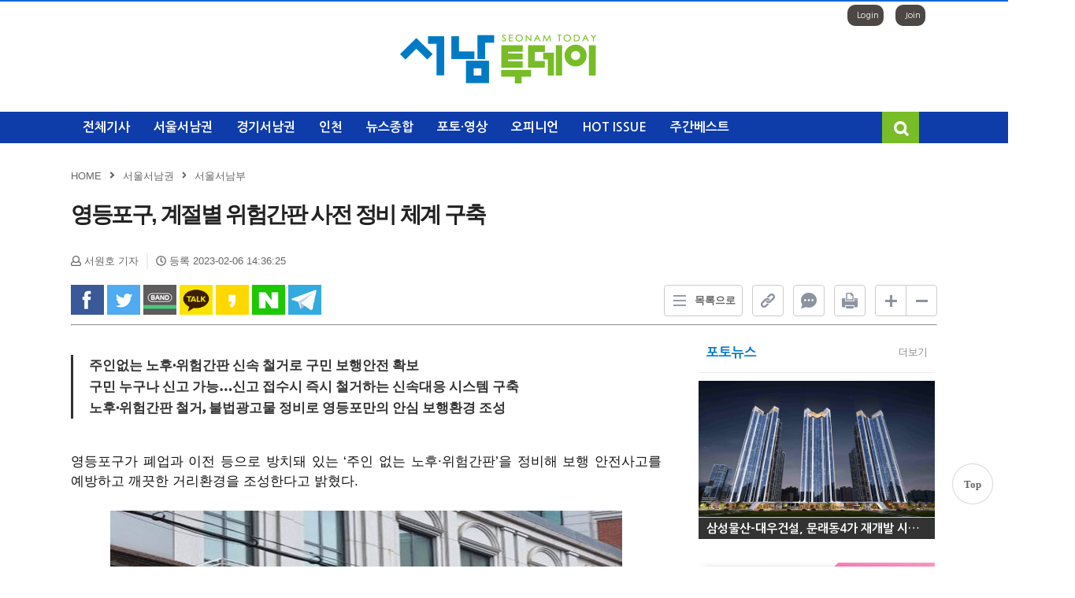

--- FILE ---
content_type: text/html; charset=utf-8
request_url: http://seonamtoday.com/news/view.php?idx=21957&page=154
body_size: 24391
content:
<!DOCTYPE html PUBLIC "-//W3C//DTD XHTML 1.0 Transitional//EN" "http://www.w3.org/TR/xhtml1/DTD/xhtml1-transitional.dtd">
<html xmlns="http://www.w3.org/1999/xhtml" xml:lang="ko" lang="ko">
<head>
<!-- Global site tag (gtag.js) - Google Analytics -->
<script async src="https://www.googletagmanager.com/gtag/js?id=UA-82374622-2"></script>
<script>
  window.dataLayer = window.dataLayer || [];
  function gtag(){dataLayer.push(arguments);}
  gtag('js', new Date());

  gtag('config', 'UA-82374622-2');
</script>
<meta http-equiv="content-type" content="application/xhtml+xml; charset=utf-8" />
<title>영등포구, 계절별 위험간판 사전 정비 체계 구축</title>

<!-- default -->
<meta name="keywords" content="서울,금천,구로,양천,강서,인천,경기,광명,부천,시흥,수도권,서남부" />
<meta name="robots" content="index, follow" />
<meta name="description" content="서울 금천 구로 양천 강서 인천 경기 광명 부천 시흥 등 수도권 서남부 지역 소식" />
<link rel="canonical" href="http://seonamtoday.com/news/view.php?idx=21957&page=154" />
<link rel="alternate" href="http://seonamtoday.com/news/view.php?idx=21957&page=154" />
<meta content="IE=EDGE" http-equiv="X-UA-Compatible">
<!-- <meta name="viewport" content="target-densitydpi=device-dpi" /> -->
<!-- <meta name="viewport" content="width=device-width" /> -->
<meta name="viewport" content="width=800,minimum-scale=0,maximum-scale=2.0,user-scalable=yes">
<link rel="image_src" href="http://seonamtoday.com/data/cheditor4/2302/3d80d4228265a5c4988bb7d2253bd30932689b90.jpg" />

<!-- facebook-->
<meta property="og:locale" content="ko_KR" />
<meta property="og:type" content="article" />
<meta property="og:site_name" content="서남투데이" />
<meta property="og:title" content="영등포구, 계절별 위험간판 사전 정비 체계 구축" />
<meta property="og:url" content="http://seonamtoday.com/news/view.php?idx=21957&page=154" />
<meta property="og:image" content="http://seonamtoday.com/data/cheditor4/2302/3d80d4228265a5c4988bb7d2253bd30932689b90.jpg" />
<meta property="og:description" content="영등포구가 폐업과 이전 등으로 방치돼 있는 &lsquo;주인 없는 노후&middot;위험간판&rsquo;을 정비해 보행 안전사고를 예방하고 깨끗한 거리환경을 조성한다고 밝혔다.&nbsp;추락 우려가 있는 위험한 간판 모습(사진=영등포구청 제공)사업장 폐업이나 이전, 업종 변경 후 철거되지 않고 방치된 간판과 추락 위험이 있는 간판은 보행자의 안전을 위협하고 도시미관을 저해한다. 이에 구는 신속하게 노후&middot;위험간판을 정비한다.영등포구에" />

<!-- google -->
<meta itemprop="headline" content="영등포구, 계절별 위험간판 사전 정비 체계 구축" />
<meta itemprop="alternativeHeadline" content="영등포구, 계절별 위험간판 사전 정비 체계 구축" />
<meta itemprop="name" content="영등포구, 계절별 위험간판 사전 정비 체계 구축" />
<meta itemprop="description" content="영등포구가 폐업과 이전 등으로 방치돼 있는 &lsquo;주인 없는 노후&middot;위험간판&rsquo;을 정비해 보행 안전사고를 예방하고 깨끗한 거리환경을 조성한다고 밝혔다.&nbsp;추락 우려가 있는 위험한 간판 모습(사진=영등포구청 제공)사업장 폐업이나 이전, 업종 변경 후 철거되지 않고 방치된 간판과 추락 위험이 있는 간판은 보행자의 안전을 위협하고 도시미관을 저해한다. 이에 구는 신속하게 노후&middot;위험간판을 정비한다.영등포구에" />
<meta itemprop="image" content="http://seonamtoday.com/data/cheditor4/2302/3d80d4228265a5c4988bb7d2253bd30932689b90.jpg" />
<meta itemprop="url" content="http://seonamtoday.com/news/view.php?idx=21957&page=154" />
<meta itemprop="thumbnailUrl" content="http://seonamtoday.com/data/cheditor4/2302/thumb/350x270_100/3d80d4228265a5c4988bb7d2253bd30932689b90.jpg" />
<meta itemprop="publisher" content="서남투데이" />
<meta itemprop="genre" content="blog" />
<meta itemprop="inLanguage" content="ko-kr" />

<!-- twitter -->
<meta name="twitter:card" content="summary_large_image" />
<meta name="twitter:site" content="서남투데이" />
<meta name="twitter:creator" content="서남투데이" />
<meta name="twitter:url" content="http://seonamtoday.com/news/view.php?idx=21957&page=154" />
<meta name="twitter:image" content="http://seonamtoday.com/data/cheditor4/2302/3d80d4228265a5c4988bb7d2253bd30932689b90.jpg" />
<meta name="twitter:title" content="영등포구, 계절별 위험간판 사전 정비 체계 구축" />
<meta name="twitter:description" content="영등포구가 폐업과 이전 등으로 방치돼 있는 &lsquo;주인 없는 노후&middot;위험간판&rsquo;을 정비해 보행 안전사고를 예방하고 깨끗한 거리환경을 조성한다고 밝혔다.&nbsp;추락 우려가 있는 위험한 간판 모습(사진=영등포구청 제공)사업장 폐업이나 이전, 업종 변경 후 철거되지 않고 방치된 간판과 추락 위험이 있는 간판은 보행자의 안전을 위협하고 도시미관을 저해한다. 이에 구는 신속하게 노후&middot;위험간판을 정비한다.영등포구에" />

<!-- nateon -->
<meta name="nate:title" content="영등포구, 계절별 위험간판 사전 정비 체계 구축" />
<meta name="nate:site_name" content="서남투데이" />
<meta name="nate:url" content="http://seonamtoday.com/news/view.php?idx=21957&page=154" />
<meta name="nate:image" content="http://seonamtoday.com/data/cheditor4/2302/3d80d4228265a5c4988bb7d2253bd30932689b90.jpg" />
<meta name="nate:description" content="영등포구가 폐업과 이전 등으로 방치돼 있는 &lsquo;주인 없는 노후&middot;위험간판&rsquo;을 정비해 보행 안전사고를 예방하고 깨끗한 거리환경을 조성한다고 밝혔다.&nbsp;추락 우려가 있는 위험한 간판 모습(사진=영등포구청 제공)사업장 폐업이나 이전, 업종 변경 후 철거되지 않고 방치된 간판과 추락 위험이 있는 간판은 보행자의 안전을 위협하고 도시미관을 저해한다. 이에 구는 신속하게 노후&middot;위험간판을 정비한다.영등포구에" />

<link rel="stylesheet" href="../news/css/style.css?v=200420" type="text/css">
<link rel="stylesheet" href="../news/css/latest_skin.css?v=200427.6" type="text/css">
<link rel="shortcut icon" href="../data/file/logo/3554371163_gzQfWMIK_favicon.ico" />

<!-- 라이브리 시작 -->
<script type="text/javascript" src="//101.livere.co.kr/js/livere8_lib.js" charset="utf-8"></script>
<!-- 라이브리 끝 -->

<script type="text/javascript">
var g4_path      = "..";
var g4_bbs       = "bbs";
var g4_bbs_img   = "img";
var g4_url       = "http://seonamtoday.com";
var g4_is_member = "";
var g4_is_admin  = "";
var g4_bo_table  = "";
var g4_sca       = "";
var g4_charset   = "utf-8";
var g4_cookie_domain = "";
var g4_is_gecko  = navigator.userAgent.toLowerCase().indexOf("gecko") != -1;
var g4_is_ie     = navigator.userAgent.toLowerCase().indexOf("msie") != -1;
var g4_news      = "../news";
var g4_admin_news      = "../adm/news";
</script>
<script type="text/javascript" src="../js/swfobject.js"></script>
<script type="text/javascript" src="../js/jquery-1.10.2.js"></script>
<script type="text/javascript" src="../js/common.js"></script>
<script type="text/javascript">
function bookMark(){
	var browser = {
		chk : navigator.userAgent.toLowerCase()
	};

	browser = {
		ie : browser.chk.indexOf('msie') != -1,
		ie6 : browser.chk.indexOf('msie 6') != -1,
		ie7 : browser.chk.indexOf('msie 7') != -1,
		ie8 : browser.chk.indexOf('msie 8') != -1,
		ie9 : browser.chk.indexOf('msie 9') != -1,
		ie10 : browser.chk.indexOf('msie 10') != -1,
		ie11 : browser.chk.indexOf('rv:11') != -1,
		chrome : browser.chk.indexOf('chrome') != -1,
		firefox : browser.chk.indexOf('firefox') != -1,
		safari : browser.chk.indexOf('safari') != -1,
		opera : browser.chk.indexOf('opr') != -1
	};

	var url = g4_url;
	var title = document.title;

	if(browser.ie || browser.ie11){
		window.external.AddFavorite(url, title);
	}else if(browser.opera || browser.firefox || browser.safari || browser.chrome){
		alert("Ctrl+D키를 누르시면 즐겨찾기에 추가하실 수 있습니다.");
	}else{
		alert("지원하지 않는 브라우저입니다.");
	}
}
</script>

<script type="text/javascript">
var mobile_keys = new Array('iPhone','iPod','Android','BlackBerry','Windows Phone','Windows CE','LG','MOT','SAMSUNG','SonyEricsson','Nokia');
for(i in mobile_keys){
    if(navigator.userAgent.match(mobile_keys[i]) != null){
        if(document.URL.match('move_pc_screen')) {
            mobile_keys = null; // URL 파라메타에 'move_pc_screen' 가 포함되어 있을땐 적용안함
            set_cookie("mobile_check", "pcs", 86400 * 1);
        } else if(document.URL.match('move_mobile_screen')) {
            set_cookie("mobile_check", "", 86400 * 1);
        }
        var a_mobile_check = get_cookie("mobile_check");
        if (a_mobile_check!='pcs') 	{
                        location.href = "../m/view.php?idx="+21957;
            break;
                    }
    }
}
</script>

<style type="text/css">
.srchInput{
    /* 검색창 테두리 */
    border:1px solid #626262 !Important;
}
.utilMenuWrap{
    background:#485057;
}
</style>
<!-- CSS rules for styling the element inside the editor such as p, h1, h2, etc. -->
<link href="/Editor/froala/sources/css/froala_style.min.css?v=2.9.5" rel="stylesheet" type="text/css" />
<link href="/Editor/froala/froala_style_custom.css" rel="stylesheet" type="text/css" />
</head>
<!--[if IE 7]>
<body>
<![endif]-->

<!--[if (gt IE 8)|!(IE)]>
<!--> <body style="overflow-y:scroll;">
<!--<![endif]-->
    <a name="g4_head"></a>
    <div id="header">
                <div class="topLogoWrap02">
          <div class="topBannerLeft">
                        </a>
          </div>
          <h1 class="topLogo">
            <a href="..">
                                <img src="../data/file/logo/3554371103_zHRDyeSx_top_logo2.png" alt="서남투데이" />
                            </a>
          </h1>
          <div class="topBannerRight">
                        </a>
          </div>

            <div class="srchInput" style="border:1px solid #626262;">
                <form name="fsearchbox" method="get" onsubmit="return fsearchbox_submit(this);" style="margin:0px;">
                    <input type="hidden" name="sm" value="w_total">
                    <input name="stx" type="text" maxlength="20" placeholder="검색어를 입력하세요">
                    <input type="image" src="../news/img/btn_search.png" />
                </form>
            </div>
            <ul class="userMenu">
                            <!-- 로그인 이전 -->
                <li><a href="../bbs/login.php?url=%2Fnews%2Fview.php%3Fidx%3D21957%26page%3D154">Login</a></li>
                <li><a href="../bbs/register.php">Join</a></li>
                
            <!--                 <li class="menuAll"><a href="javascript:;">전체보기</a></li> -->
            </ul>

        </div>
                <style type="text/css">
/************************************************** basic **************************************************/
#gnbWrap .gnbTopArea{
    /* 1차 메뉴 테두리 */
    border:0px solid #405060;
        /* width:970px; */
    
    /* 1차 메뉴 배경 */
        background:#0e3cab;
    }

#gnbWrap .gnbTopArea .gnbArea>li>span>a{
    /* 1차 메뉴 텍스트 */
    color:#ffffff;
}

#gnbWrap .gnbTopArea .gnbArea>li>span>a.on{
    /* 1차 메뉴 텍스트 hover */
     color:#ffffff;

    /* 1차 메뉴 배경 hover */
        background:#77bc26;
    }

#gnbWrap .gnbBottomArea{
    /* 2차 메뉴 테두리 */
    /* border-bottom:0px solid #c3c3c3; */
        /* width:970px; */
    
    /* 2차 메뉴 상단 테두리 */
    /* border-top:0px solid #02aac9; */

    /* 2차 메뉴 배경 */
        background:#ffffff;
    }

#gnbWrap .gnbTopArea .gnbArea>li>ul.subMenu{
    /* 2차 메뉴 높이 */
    /* top:52px; */

    /* 2차 메뉴 위치 */
    }

#gnbWrap .gnbTopArea .gnbArea>li>ul.subMenu>li a{
    /* 2차 메뉴 텍스트 */
    color:#000000;
}

#gnbWrap .gnbTopArea .gnbArea>li>ul.subMenu>li a.on{
    /* 2차 메뉴 텍스트 hover */
    color:#000000;
}

#gnbWrap .dateWeather>strong{
    /* 최종편집일 */
    color:#000000;
}

#gnbWrap .dateWeather>span{
    /* 날짜 */
    color:#000000;
}
</style>

    <div id="gnbWrap" class="ms1">

        <div class="gnbTopArea">
            <ul class="gnbArea">
                                                                <li>
                    <span>
                                                <a href="../news/list.php?mcode=m62nnne" class="">전체기사</a>
                                            </span>
                    <ul class="subMenu" style=" ">
                        
                        
                                                <li class="top">
                            <a href="/news/view.php?idx=45188">
                                <img src="/data/cheditor4/2601/25ec309c1ec47657222ce7736334d434fe2e387b.jpg" border="0">
                                <strong>영등포구, 도심 공공주택 복합지구 영등포역 남측 지정</strong>
                                <span>영등포구가 영등포역 남측 일대를 도심 공공주택 복합지구로 지정했다.9일 서울 영등포구는 지하철 1호선 영등포역 남쪽 영등포동 618-195번지 일대를 도심 공공주택 복합지구로 지정&middot;고시했다고 밝혔다. 지정 면적은 101,221.4㎡다. 해당 지역은 저층 노후 주택이 밀집된 곳으로, 노후 주택 비율은 약 86.3%이며 3층 이하 건축물이 과반을 차...</span>
                            </a>
                        </li>
                                            </ul>
                </li>
                                                <li>
                    <span>
                                                <a href="../news/list.php?mcode=m76rwei" class="">서울서남권</a>
                                            </span>
                    <ul class="subMenu" style=" ">
                        
                                                    

							                            <li>
                                                                <a href="../news/list.php?mcode=m779wuo" class="on vital2">서울서남부</a>
                                                            </li>
                            

							                            <li>
                                                                <a href="../news/list.php?mcode=m93wynv" class="">서울종합</a>
                                                            </li>
                                                    
                                                <li class="top">
                            <a href="/news/view.php?idx=45188">
                                <img src="/data/cheditor4/2601/25ec309c1ec47657222ce7736334d434fe2e387b.jpg" border="0">
                                <strong>영등포구, 도심 공공주택 복합지구 영등포역 남측 지정</strong>
                                <span>영등포구가 영등포역 남측 일대를 도심 공공주택 복합지구로 지정했다.9일 서울 영등포구는 지하철 1호선 영등포역 남쪽 영등포동 618-195번지 일대를 도심 공공주택 복합지구로 지정&middot;고시했다고 밝혔다. 지정 면적은 101,221.4㎡다. 해당 지역은 저층 노후 주택이 밀집된 곳으로, 노후 주택 비율은 약 86.3%이며 3층 이하 건축물이 과반을 차...</span>
                            </a>
                        </li>
                                            </ul>
                </li>
                                                <li>
                    <span>
                                                <a href="../news/list.php?mcode=m78qnp4" class="">경기서남권</a>
                                            </span>
                    <ul class="subMenu" style=" ">
                        
                                                    

							                            <li>
                                                                <a href="../news/list.php?mcode=m792vna" class="">경기서남부</a>
                                                            </li>
                            

							                            <li>
                                                                <a href="../news/list.php?mcode=m94cp5d" class="">경기종합</a>
                                                            </li>
                                                    
                                                <li class="top">
                            <a href="/news/view.php?idx=45171">
                                <img src="/data/cheditor4/2601/RPR20260108005600353_01_i_P4.jpg" border="0">
                                <strong>광명사랑화폐 누적 발행액 `1조 원` 돌파…경기도 인구 30만 미만 시군 최초</strong>
                                <span>광명시(시장 박승원) 지역화폐인 `광명사랑화폐`가 누적 발행액 1조 원을 돌파하며 광명시 대표 지역경제 활성화 정책으로 자리매김했다.시는 지난 1일 기준 광명사랑화폐 총 누적 발행액이 1조 원을 넘어섰다고 8일 밝혔다. 지난 2019년 4월 첫 발행 이후 약 7년 만에 거둔 성과다.특히 경기도 31개 시군 중 인구 30만 미만의 지방정부가 지역화...</span>
                            </a>
                        </li>
                                            </ul>
                </li>
                                                <li>
                    <span>
                                                <a href="../news/list.php?mcode=m80jcfn" class="">인천</a>
                                            </span>
                    <ul class="subMenu" style=" ">
                        
                                                    

							                            <li>
                                                                <a href="../news/list.php?mcode=m8115dr" class="">인천</a>
                                                            </li>
                                                    
                                                <li class="top">
                            <a href="/news/view.php?idx=45169">
                                <img src="/data/cheditor4/2601/1a67d03957211f747a5b93573a8e4ca6879368c2.JPG" border="0">
                                <strong>인천시, 2026년 시민문화예술공간 운영지원 공모 추진</strong>
                                <span>인천광역시(시장 유정복)는 시민의 일상 속 문화예술 향유 기회를 확대하고 생활권 내 문화활동 기반을 강화하기 위해 `2026년 시민문화예술공간 운영지원` 공모를 추진한다고 밝혔다.시민문화예술공간 운영지원 사업은 시민들이 일상에서 손쉽게 문화예술을 접하고 참여할 수 있도록 민간 및 공공의 유휴&middot;활용 공간을 문화예술공간으...</span>
                            </a>
                        </li>
                                            </ul>
                </li>
                                                <li>
                    <span>
                                                <a href="../news/list.php?mcode=m824gng" class="">뉴스종합</a>
                                            </span>
                    <ul class="subMenu" style=" ">
                        
                                                    

							                            <li>
                                                                <a href="../news/list.php?mcode=m83g1f0" class="">사회·정치</a>
                                                            </li>
                            

							                            <li>
                                                                <a href="../news/list.php?mcode=m84tj2y" class="">경제·산업</a>
                                                            </li>
                            

							                            <li>
                                                                <a href="../news/list.php?mcode=m85dnzt" class="">IT·인터넷</a>
                                                            </li>
                            

							                            <li>
                                                                <a href="../news/list.php?mcode=m86g3a6" class="">생활·문화</a>
                                                            </li>
                            

							                            <li>
                                                                <a href="../news/list.php?mcode=m87nqph" class="">TV·연예</a>
                                                            </li>
                            

							                            <li>
                                                                <a href="../news/list.php?mcode=m88cf38" class="">북한·해외</a>
                                                            </li>
                                                    
                                                <li class="top">
                            <a href="/news/view.php?idx=45185">
                                <img src="/data/cheditor4/2601/2a415191bc590b896deb3404ecd526e6e2d7bb86.jpg" border="0">
                                <strong>행안부 산하기관 업무보고…AI 민주정부·승강기 안전 강화</strong>
                                <span>행정안전부는 8일 정부세종청사에서 한국지능정보사회진흥원&middot;한국지역정보개발원&middot;한국승강기안전공단 등 디지털&middot;안전 분야 산하기관으로부터 업무보고를 받고 AI 민주정부 구현과 정보시스템 안정성, 승강기 안전 강화를 중점 점검했다.이날 업무보고는 윤호중 주재로 진행됐다. 한국지능정보사회진흥원은 AI 민주정부 30...</span>
                            </a>
                        </li>
                                            </ul>
                </li>
                                                <li>
                    <span>
                                                <a href="../news/list.php?mcode=m893svz" class="">포토·영상</a>
                                            </span>
                    <ul class="subMenu" style=" ">
                        
                                                    

							                            <li>
                                                                <a href="../news/list.php?mcode=m90n8am" class="">포토</a>
                                                            </li>
                            

							                            <li>
                                                                <a href="../news/list.php?mcode=m91spnw" class="">영상</a>
                                                            </li>
                                                    
                                                <li class="top">
                            <a href="/news/view.php?idx=40947">
                                <img src="/data/cheditor4/2507/a355164cf73e1f79f3fbe7ced78271f8647fae3f.jpg" border="0">
                                <strong>LG전자, 타임스스퀘어에서 `피그미 올빼미` 알리며 환경보호 앞장</strong>
                                <span>LG전자가 미국 뉴욕 타임스스퀘어 전광판에 멸종 위기 동물 ‘피그미 올빼미’를 주제로 한 환경 캠페인 영상을 상영하며, 글로벌 기업으로서의 사회적 책임을 다하는 친환경 활동을 이어가고 있다.LG전자는 7월 28일 자사의 환경 캠페인 시리즈 ‘LG와 함께하는 멸종위기종 보호 캠페인(The LG Endangered Species Series)’의 일환으로 7번...</span>
                            </a>
                        </li>
                                            </ul>
                </li>
                                                <li>
                    <span>
                                                <a href="../news/list.php?mcode=m70cvgd" class="">오피니언</a>
                                            </span>
                    <ul class="subMenu" style=" ">
                        
                                                    

							                            <li>
                                                                <a href="../news/list.php?mcode=m71y4hk" class="">칼럼</a>
                                                            </li>
                            

							                            <li>
                                                                <a href="../news/list.php?mcode=m72a6wf" class="">인터뷰</a>
                                                            </li>
                            

							                            <li>
                                                                <a href="../news/list.php?mcode=m731e4q" class="">기자수첩</a>
                                                            </li>
                            

							                            <li>
                                                                <a href="../news/list.php?mcode=m92m9yw" class="">연재</a>
                                                            </li>
                                                    
                                                <li class="top">
                            <a href="/news/view.php?idx=18877">
                                <img src="/data/file/article/thumb/350x270_100/661890745_eD8SEHV9_Img_5029-.jpg" border="0">
                                <strong>한동훈은 구로에서 정치를 시작하라</strong>
                                <span>재주는 강남좌파가, 돈은 강남우파가 강남의 전성시대이다. 강제적 권력으로서의 강남은 이미 오래전에 한국을 정복했다. 강남은 이탈리아 공산당의 창건자인 안토니오 그람시가 제창한 헤게모니(Hegemony)의 개념에서도 이제 남한사회를 전일적으로 평정ㆍ지배하게 되었다. 강남에 거주하는 특권층이 대한민국 공동체를 주도적으로 이끌어...</span>
                            </a>
                        </li>
                                            </ul>
                </li>
                                                <li>
                    <span>
                                                <a href="../news/list.php?mcode=m74db0b" class="">HOT ISSUE</a>
                                            </span>
                    <ul class="subMenu" style=" ">
                        
                        
                                                <li class="top">
                            <a href="/news/view.php?idx=38342">
                                <img src="/data/cheditor4/2504/a46c891e6cc346f5fd790936d5c297ba92b69805.jpg" border="0">
                                <strong>광명시 신안산선 붕괴 사고 현장, 김동연 지사 긴급 방문..."마지막 실종자 구조와 안전 점검에 총력"</strong>
                                <span>김동연 경기도지사가 미국 출장을 마치고 귀국 즉시 광명시 신안산선 복선전철 공사장 붕괴 현장을 찾아 마지막 실종자 구조와 주변 시설 안전 점검에 총력을 기울이겠다고 밝혔다. 김 지사는 12일 오후 5시 15분경 관세 협상을 위한 2박 4일 미국 출장을 마치고 인천공항에 도착한 즉시 붕괴 사고 현장으로 이동해 구조 상황을 점검했다. 이번...</span>
                            </a>
                        </li>
                                            </ul>
                </li>
                                                <li>
                    <span>
                                                <a href="../news/list.php?mcode=m756sj7" class="">주간베스트</a>
                                            </span>
                    <ul class="subMenu" style=" ">
                        
                        
                                                <li class="top">
                            <a href="/news/view.php?idx=40897">
                                <img src="/data/cheditor4/2507/f3be401557f42a88dea3cac033943f9f90fc0cbb.png" border="0">
                                <strong>“전태일역에서 내립니다”…김영훈 장관 노동정책에 전태일재단·기념관 공동 환영</strong>
                                <span>전태일재단과 아름다운청년 전태일기념관은 김영훈 고용노동부 장관이 7월 24일 언론 인터뷰를 통해 밝힌 노동존중 실현과 노동환경 개선 정책에 대해 &ldquo;진정성 있는 실천 의지를 높이 평가하며 깊이 환영한다&rdquo;고 25일 공동 성명을 통해 밝혔다.김영훈 장관은 해당 인터뷰에서 &ldquo;죽으려고 일하는 사람은 없다&rdquo;며 산업재해 은...</span>
                            </a>
                        </li>
                                            </ul>
                </li>
                
            </ul><!-- //gnbArea -->
        </div><!-- //gnbTopArea -->

        <div id="gnbTotal">
        </div><!-- //gnbTotal -->

    </div><!--//gnbWrap-->

    <div class="gnbBottomArea"></div>
<a href="#" id="top">Top</a>
<style>
	#top{
		font-family: 'Malgun Gothic';
		z-index: 9999;
		position: fixed;
		width: 50px;
		height: 50px;
		box-shadow:0 0 1px 1px #d7d7d7;
		color: #666;
		text-align: center;
		line-height: 51px;
		bottom: 80px;
		left:50%;
		margin-left:570px;
    /* right:80px; */
		background: #fff;
		font-weight: bold;
		text-decoration:none;
		border-radius:50%;
	}
	#top:hover{
		text-decoration:none;
	}
</style>
<script>
	$('#top').click(function (ev) {
		ev.preventDefault();
		$('body,html').stop().animate({scrollTop:0},500);
	})
</script>

         <a href="javascript:;" class="btnSrchTog">검색창 열기</a>
         <div class="srchInputWrap">
            <div class="srchInput" style="border:1px solid #626262;">
                <form name="fsearchbox" method="get" onsubmit="return fsearchbox_submit(this);" style="margin:0px;">
                    <input type="hidden" name="sm" value="w_total">
                    <input name="stx" type="text" maxlength="40" placeholder="검색어를 입력하세요">
                    <input type="image" src="../news/img/btn_search.png" />
                </form>
            </div>
        </div>



	</div><!-- //header -->

    	<script type="text/javascript" src="../js/menu.js?=200316"></script>

	<script type="text/javascript">
  function fsearchbox_submit(f)
  {
      if (f.stx.value.length < 2) {
          alert("검색어는 두글자 이상 입력하십시오.");
          f.stx.select();
          f.stx.focus();
          return false;
      }

      var cnt = 0;
      for (var i=0; i<f.stx.value.length; i++) {
          if (f.stx.value.charAt(i) == ' ')
              cnt++;
      }

      if (cnt > 1) {
          alert("빠른 검색을 위하여 검색어에 공백은 한개만 입력할 수 있습니다.");
          f.stx.select();
          f.stx.focus();
          return false;
      }

      f.action = "../news/search.php";
      return true;
  }
  </script>
  <script type='text/javascript' src='../js/ajax.js'></script><!--아이프레임 레이어팝업을 위한 style 설정 //#layermask는 head.sub.php의 body 바로 아래 저장-->
<style> 
#layermask {position:absolute;z-index:9000;background-color:#000;display:none;left:0;top:0;} 
#layerpopup1 {display:none; border:2px solid #666;position:absolute;right:10%;top:10%;z-index:10000;width:560px;height:521px; background:#ffffff} /* 1번 레이어팝업*/
#topdiv_wrap1 {width:560px; height:30px; background:#efefef; border-bottom:1px solid #aaa;}
#iframe_wrap1 {background-color:#ffffff;} 
#iframe_tag1 {background-color: #ffffff;} 
.topdiv_left1 {float:left; padding-left:10px; padding-top:10px; color:#525252; font-weight:bolder;}
.topdiv_right1 {float:right; padding-right:10px; padding-top:5px;}
</style>
<div id="layermask"></div> <!--레이어팝업시 배경마스킹을 위한 레이어-->
<!--아이프레임을 부모창 정 가운데 레이어팝업으로 띄우는 경우 -- 자식창에 head.sub.php를 바로 인클루드 해도 무방 -->
<form id="f_mail" name="f_mail" method="post" enctype="multipart/form-data" autocomplete="off" target="target_iframe1">
  <input type="hidden" name="page" value="154">
  <input type="hidden" name="aidx" value="21957">
  <input type="hidden" name="mcode" value="m779wuo">
  <input type="hidden" name="mbid"  value="">
</form>
<div id="layerpopup1">
  <div id="topdiv_wrap1">
    <div class="topdiv_left1">
      <span>기사 메일전송</span>
    </div>
    <div class="topdiv_right1">
      <span style=" float:right;"><a href="javascript:;" onclick="closelayer('1');"><img src='../adm/img/btn_close2.gif' border="0" alt=""></a></span>
    </div> 
  </div>
  <div id="iframe_wrap1">
    <!--위 topdiv_wrap 의 높이(30)에 border 두께를 합한 값을 뺀 값이 height 값-->
    <iframe id="iframe_tag1" width="560px" height="490px" frameborder="no" marginheight="0" marginwidth="0" scrolling="no" allowTransparency="true" name="target_iframe1"></iframe>
  </div>  
</div>

<script type="text/javascript">
function wrapWindowByMask(val)
{
	$(document).ready(function(){
		//화면의 높이와 너비를 구한다.
		var maskHeight = $(document).height();  
		var maskWidth = $(window).width();  
	
		//마스크의 높이와 너비를 화면 것으로 만들어 전체 화면을 채운다.
		$('#layermask').css({'width':maskWidth,'height':maskHeight});  
	
		//애니메이션 효과 - 일단 1초동안 까맣게 됐다가 20% 불투명도로 간다.
		$('#layermask').fadeTo("fast",0.1);    
	
		//레이어윈도우 띄움.
		$('#'+ val).show();
		var $layerPopupObj = $('#'+ val);
		var left = ( $(window).scrollLeft() + ($(window).width() - $layerPopupObj.width()) / 2 );
		var top = ( $(window).scrollTop() + ($(window).height() - $layerPopupObj.height()) / 2 );
		$layerPopupObj.css({'left':left,'top':top, 'position':'absolute'});
		$('body').css('position','relative').append($layerPopupObj);
	});
}

function send_article(layername, aidx)
{
	var mbid = "";
		(function($){
		
			var iframe_str = "<iframe id='iframe_tag1' width='560px' height='490px' frameborder='no' marginheight='0' marginwidth='0' scrolling='no' allowTransparency='true' name='target_iframe1'></iframe>";
			$("#iframe_wrap1").html(iframe_str);
			// 마스크함수 호출
			wrapWindowByMask(layername);
		
			var fm = document.f_mail;
			
			fm.action = "../news/send_article.php";
			fm.submit();
			
		})(jQuery);

}

function closelayer(layernum) 
{
	(function($){
		$("#layermask").hide();
		$("#iframe_wrap"+layernum).html("");  
		$("#layerpopup"+layernum).hide();  
	})(jQuery);
}

</script>
<style type="text/css">
.cont_view p{margin:10px;}

/* 기사하단 배너 추가  */
.topArticleBanner {position:relative;margin:0 auto;padding-bottom:10px;}
.topArticleBanner .articleBannerLeft{text-align:left;}
.topArticleBanner .articleBannerCenter{text-align:center;}
.topArticleBanner .articleBannerRight{text-align:right;}

.topArticleBanner2 {position:relative;margin:0 auto;padding-bottom:5px;}
.topArticleBanner2 .articleBannerLeft{text-align:left;}
.topArticleBanner2 .articleBannerCenter{text-align:center;}
.topArticleBanner2 .articleBannerRight{text-align:right;}
.else-btn li b:before{background-image: url(../news/img/tooltip.png);}
.lead{
    padding: 7px 20px 10px 20px;
    border: 1px solid #F4F5F7;
    background-color: #F4F5F7;
    font-size: 14px;
    color: #000000;
    line-height: 24px;
}
.epilogue {
	padding: 7px 20px 10px 20px;
	border: 1px solid #F4F5F7;
	margin-bottom: 21px;
}
.epilogue h6 {
	font-weight: 700;
	font-size: 14px;
}
.epilogue p {
	font-size: 14px;
	line-height: 24px;
	color: #666;
}

</style>
    <script src="https://cdnjs.cloudflare.com/ajax/libs/clipboard.js/2.0.0/clipboard.min.js"></script>
    <script type="text/javascript" src="../skin/news/basic/js/common.js?v=190701.1"></script>
    <script defer src="https://use.fontawesome.com/releases/v5.0.8/js/all.js" integrity="sha384-SlE991lGASHoBfWbelyBPLsUlwY1GwNDJo3jSJO04KZ33K2bwfV9YBauFfnzvynJ" crossorigin="anonymous"></script>
    <link rel="stylesheet" href="../skin/news/basic/css/style.css?v=200319" type="text/css">
    <link rel="stylesheet" href="../skin/news/basic/css/view_skin.css?v=200316" type="text/css">
    <link rel="stylesheet" href="../skin/news/basic/css/view_latest_skin.css?v=200316.2" type="text/css">
    <div id="container">
        <header class="article-view-header">
            <ul class="article-head-nav clearfix">
                <li>
                    <a href="..">HOME</a>
                </li>
                <li>
                    <i class="fas fa-angle-right"></i>
                </li>
                 <li>
                    <a href="../news/list.php?mcode=m76rwei">서울서남권</a>
                 </li>

                                    <li>
                        <i class="fas fa-angle-right"></i>
                    </li>
                    <li>
                        <a href="../news/list.php?mcode=m779wuo">서울서남부</a>
                    </li>
                            </ul>
            <div class="article-head-title">영등포구, 계절별 위험간판 사전 정비 체계 구축</div>
            <div class="article-head-info">
                <ul class="info-text clearfix">
                    <li>
                        <i class="far fa-user"></i> 서원호 기자                    </li>
                    <li>
                        <i class="far fa-clock"></i> 등록 2023-02-06 14:36:25                    </li>

                                    </ul>
                <div class="btn-wrap clearfix">
                    <ul class="share-btn">
                        <li class="facebook" style="background-image:url(../news/img/snsSprite.png)" onclick="javascript:goFacebook('영등포구, 계절별 위험간판 사전 정비 체계 구축','http://seonamtoday.com/news/view.php?idx=21957&page=154');">facebook</li>
                        <li class="twitter" style="background-image:url(../news/img/snsSprite.png)" onclick="javascript:goTwitter('영등포구, 계절별 위험간판 사전 정비 체계 구축','http://seonamtoday.com/news/view.php?idx=21957&page=154');">twitter</li>
                        <li class="naver" style="background-image:url(../news/img/snsSprite.png)" onclick="javascript:goNaverBand('영등포구, 계절별 위험간판 사전 정비 체계 구축','http://seonamtoday.com/news/view.php?idx=21957&page=154');">band</li>
                                                    <li class="katalk" onclick="sendLink()" style="background:url(../news/img/kakaotalk.png) center center / 100% 100%;">kakao Talk</li>
                            <li class="kakao" style="background-image:url(../news/img/snsSprite.png)" onclick="shareStory()">kakao</li>
                                                <li style="background: url(../news/img/share_naver.png) center center / 100% 100%" onclick="shareNaver('%EC%98%81%EB%93%B1%ED%8F%AC%EA%B5%AC%2C+%EA%B3%84%EC%A0%88%EB%B3%84+%EC%9C%84%ED%97%98%EA%B0%84%ED%8C%90+%EC%82%AC%EC%A0%84+%EC%A0%95%EB%B9%84+%EC%B2%B4%EA%B3%84+%EA%B5%AC%EC%B6%95','http://seonamtoday.com/news/view.php?idx=21957&page=154')">naverShare</li>
                        <li style="background: url(../news/img/tele.png) center center / 100% 100%" onclick="goTele('영등포구, 계절별 위험간판 사전 정비 체계 구축','http://seonamtoday.com/news/view.php?idx=21957&page=154')">Telegram</li>
                    </ul>
                    <ul class="else-btn">
                        <li class="goList">
                            <a href="../news/list.php?mcode=m779wuo&page=154"><img src="../news/img/bar.png?180330" alt="목록 바로가기">목록으로</a>
                        </li>
                        <li id="copyUrl" data-clipboard-text="http://seonamtoday.com/news/view.php?idx=21957">
                            <span>
                                <img src="../news/img/link.png?180330" alt="링크복사">
                            </span>
                            <b class="child"></b>
                        </li>
                        <li class="co">
                            <a href="#fcomtmodify">
                                <img src="../news/img/comt.png?180330.1" alt="댓글">
                            </a>
                            <b class="child"></b>
                        </li>
                        <li onclick="open_view_pop();" class="pr">
                            <span>
                                <img src="../news/img/print.png?180330" alt="인쇄">
                            </span>
                            <b class="child"></b>
                        </li>
                        <li class="changeFont clearfix">
                            <span onclick="change('up');">
                                <img src="../news/img/plus.png?180330" alt="폰트 키우기">
                            </span>
                            <span onclick="change('down');">
                                <img src="../news/img/minus.png?180330" alt="폰트 줄이기">
                            </span>
                        </li>
                    </ul>
                </div>
            </div>
        </header>
        <script>

        </script>
        <hr>
        <div id="contents">
            <div class="basicView">
                <div class="viewContentWrap">
                    <div style="padding:10px 0 20px;text-align:center;">
                        <a href="javascript:;" onclick="w_edit('');" style="display:none;padding:5px 20px 5px 10px;text-decoration:none;border:1px solid #ccc;border-radius:5px;background:url(../news/img/arrow_red.png) 90% 50% no-repeat;">기사수정</a>
                    </div>

                    <div class="viewContent" id="viewContent">
			                                                    <ul class="subj">
                                <li>주인없는 노후·위험간판 신속 철거로 구민 보행안전 확보</li>                                <li>구민 누구나 신고 가능…신고 접수시 즉시 철거하는 신속대응 시스템 구축</li>                                <li>노후·위험간판 철거, 불법광고물 정비로 영등포만의 안심 보행환경 조성</li>                            </ul>
                        


                                                <div class="fr-view"><p>영등포구가 폐업과 이전 등으로 방치돼 있는 &lsquo;주인 없는 노후&middot;위험간판&rsquo;을 정비해 보행 안전사고를 예방하고 깨끗한 거리환경을 조성한다고 밝혔다.</p><p>&nbsp;</p><p><span class="fr-img-caption fr-fic fr-dib" style="width:650px"><span class="fr-img-wrap"><img  name='target_resize_image[]' &#111;&#110;click='image_window(this)' src="/data/cheditor4/2302/3d80d4228265a5c4988bb7d2253bd30932689b90.jpg" ><span class="fr-inner">추락 우려가 있는 위험한 간판 모습(사진=영등포구청 제공)</span></span></span>사업장 폐업이나 이전, 업종 변경 후 철거되지 않고 방치된 간판과 추락 위험이 있는 간판은 보행자의 안전을 위협하고 도시미관을 저해한다. 이에 구는 신속하게 노후&middot;위험간판을 정비한다.<br>영등포구에 따르면 계절별 재난안전사고를 예방하고자 계절별 재난 특징과 성격에 맞게 노후&middot;위험간판을 집중 정비한다는 계획이다. 구는 4월까지 이어지는 해빙기, 6월 장마철 집중호우, 8월 태풍을 대비하여 노후&middot;위험간판을 집중 정비한다.<br><br>특히 구는 주민센터-구청 간 유기적 대응체계를 구축해 노후&middot;위험간판 정비에 박차를 가한다. 주민센터는 정기적으로 노후‧위험간판 전수조사 결과를 구에 통지하고, 구는 즉시 건물주나 광고주의 동의를 얻어 신속히 노후‧위험간판을 철거한다. 노후&middot;위험간판 신고는 건물주, 건물관리인, 구민 누구나 주민센터나 구청에 신고할 수 있다.<br><br>한편 영등포구는 쾌적한 통학로와 보행환경을 조성하기 위해 노후‧위험간판 뿐만 아니라 불법광고물도 집중 정비한다. 대표적으로 ▲불법광고물 자동경고 발신시스템 운영 ▲초‧중‧고등학교 학부모 감시반 구성 ▲365 광고물 감시반 운영 ▲초등학교 인근 불법광고물 부착 방지판 설치 ▲불법광고물 잔존물 제거 실버정비단을 운영한다.<br><br>이수형 가로경관과장은 &ldquo;주민센터와 구청 간 유기적 대응체계을 구축해 노후&middot;위험 간판을 신속하게 철거하겠다&rdquo;며 &ldquo;노후&middot;위험간판 정비를 통해 보행환경 개선과 도시미관 개선은 물론 구민 안전도 최우선으로 챙기겠다&rdquo;고 전했다.</p><p>&nbsp;</p><p>&nbsp;</p></div>
                                                			                    </div>
                                   <div class="new_profile">
										 <p class="photoWrap">
												 <img src="../skin/news/basic/img/img_noprofile.gif" alt="프로필이미지" class="profileImage" />										 </p>
                       <p>
                           <a href="mailto:hot@newsbox.kr"><strong class='writer'>서원호  기자</strong></a>
                                                       <a href="./list_r.php?akey=6" style="float:right;"></i></a>
                                               </p>
                   </div>

                    <div class="likeContentWrap">
                        <a href="javascript:;" onclick="arti_react('21957');" class="likeContent" style="text-decoration:none;"><span id="arti_good" style="text-decoration:none;">0</span></a>
                                            </div><!-- //iLikeThisContent -->

                    <div class="btn-wrap clearfix">
                        <ul class="share-btn">
                            <li class="facebook" style="background-image:url(../news/img/snsSprite.png)" onclick="javascript:goFacebook('영등포구, 계절별 위험간판 사전 정비 체계 구축','http://seonamtoday.com/news/view.php?idx=21957&page=154');">facebook</li>
                            <li class="twitter" style="background-image:url(../news/img/snsSprite.png)" onclick="javascript:goTwitter('영등포구, 계절별 위험간판 사전 정비 체계 구축','http://seonamtoday.com/news/view.php?idx=21957&page=154');">twitter</li>
                            <li class="naver" style="background-image:url(../news/img/snsSprite.png)" onclick="javascript:goNaverBand('영등포구, 계절별 위험간판 사전 정비 체계 구축','http://seonamtoday.com/news/view.php?idx=21957&page=154');">band</li>
                                                            <li class="katalk" onclick="sendLink()" style="background:url(../news/img/kakaotalk.png) center center / 100% 100%;">kakao Talk</li>
                                <li class="kakao" style="background-image:url(../news/img/snsSprite.png)" onclick="shareStory()">kakao</li>
                                                        <li style="background: url(../news/img/share_naver.png) center center / 100% 100%" onclick="shareNaver('%EC%98%81%EB%93%B1%ED%8F%AC%EA%B5%AC%2C+%EA%B3%84%EC%A0%88%EB%B3%84+%EC%9C%84%ED%97%98%EA%B0%84%ED%8C%90+%EC%82%AC%EC%A0%84+%EC%A0%95%EB%B9%84+%EC%B2%B4%EA%B3%84+%EA%B5%AC%EC%B6%95','http://seonamtoday.com/news/view.php?idx=21957&page=154')">naverShare</li>
                            <li style="background: url(../news/img/tele.png) center center / 100% 100%" onclick="goTele('영등포구, 계절별 위험간판 사전 정비 체계 구축','http://seonamtoday.com/news/view.php?idx=21957&page=154')">Telegram</li>
                        </ul>
                        <ul class="else-btn">
                            <li class="goList inFoot">
                                <a href="../news/list.php?mcode=m779wuo&page=154"><img src="../news/img/bar.png?180330" alt="목록 바로가기"></a>
                                <b class="child"></b>
                            </li>
                            <li onclick="open_view_pop();" class="pr">
                                <span>
                                    <img src="../news/img/print.png?180330" alt="인쇄">
                                </span>
                                <b class="child"></b>
                            </li>

                        </ul>
                    </div>
                    <br>
                    <hr>
                </div><!-- //viewContentWrap -->

                                                                <!--아이프레임 레이어팝업을 위한 style 설정 //#layermask는 head.sub.php의 body 바로 아래 저장-->
<style> 
#layermask {position:absolute;z-index:9000;background-color:#000;display:none;left:0;top:0;} 
#layercomt {display:none; right:10%;top:10%;z-index:10000;width:522px;height:242px; background:#ffffff} /* 1번 레이어팝업*/
#iframe_comt {background-color:#ffffff;width:100%;height:100%;} 
#iframe_tag_comt {background-color: #ffffff;width:100%;height:100%;} 
</style>
<div id="layermask"></div> <!--레이어팝업시 배경마스킹을 위한 레이어-->
<!--아이프레임을 부모창 정 가운데 레이어팝업으로 띄우는 경우 -- 자식창에 head.sub.php를 바로 인클루드 해도 무방 -->
<form id="fcomtmodify" name="fcomtmodify" method="post" enctype="multipart/form-data" autocomplete="off" target="target_iframe_comt">
  <input type="hidden" name="page" value="154">
  <input type="hidden" name="aidx" value="21957">
  <input type="hidden" name="mcode" value="m779wuo">
  <input type="hidden" id="mod_cidx" name="mod_cidx"  value="">
  <input type="hidden" name="mod_mbid"  value="">
</form>
<div id="layercomt">
  <div id="iframe_comt"></div> 
</div>

<script type="text/javascript">
function wrapWindowByMask(val)
{
	$(document).ready(function(){
		//화면의 높이와 너비를 구한다.
		var maskHeight = $(document).height();  
		var maskWidth = $(window).width();  
	
		//마스크의 높이와 너비를 화면 것으로 만들어 전체 화면을 채운다.
		$('#layermask').css({'width':maskWidth,'height':maskHeight});  
	
		//애니메이션 효과 - 일단 1초동안 까맣게 됐다가 20% 불투명도로 간다.
		$('#layermask').fadeTo("fast",0.1);    
	
		//레이어윈도우 띄움.
		$('#'+ val).show();
		var $layerPopupObj = $('#'+ val);
		var left = ( $(window).scrollLeft() + ($(window).width() - $layerPopupObj.width()) / 2 );
		var top = ( $(window).scrollTop() + ($(window).height() - $layerPopupObj.height()) / 2 );
		$layerPopupObj.css({'left':left,'top':top, 'position':'absolute'});
		$('body').css('position','relative').append($layerPopupObj);
	});
}

function comt_mod(layername, modcidx)
{
	(function($){
	
		var iframe_str = "<iframe id='iframe_tag_comt' frameborder='no' marginheight='0' marginwidth='0' scrolling='no' allowTransparency='true' name='target_iframe_comt'></iframe>";
		$("#iframe_comt").html(iframe_str);
		// 마스크함수 호출
		wrapWindowByMask(layername);
	
		var fcom = document.fcomtmodify;
		fcom.mod_cidx.value = modcidx;
		fcom.action = "../news/comt.modify.php";
		fcom.submit();
	
	})(jQuery);
	
}
</script>
<script type="text/javascript">
// 글자수 제한
var char_min = parseInt(); // 최소
var char_max = parseInt(); // 최대
</script>
<form name="fwrite" method="post" onsubmit="return fwrite_submit(this);" enctype="multipart/form-data" autocomplete="off" style="margin:0px;">
<input type="hidden" name="w"     value="">
<input type="hidden" name="page"     value="154">
<input type="hidden" name="aidx"  value="21957">
<input type="hidden" name="mcode"  value="m779wuo">

    <div class="beforeLogin">
        <textarea id="comt_cont" readonly onclick="self.location.href='/bbs/login.php?url=%2Fnews%2Fview.php%3Fidx%3D21957%23comt'">로그인 후, 댓글 작성이 가능합니다.</textarea>        
    </div>

</form>  


<script type="text/javascript">
// 코멘트 옵션 버튼
    $('.option').click(function(){
        $(this).toggleClass('on');
    })
    
// 코멘트 글자 수 제한 하기
    $('#comt_cont').keyup(function (e){
        var val = $(this).val();
        var count = $(this).val().length;
        
        if(count <= 250){
            $('#chkLength').text(count);
        } else {
            alert('댓글은 최대 250자 까지 작성 가능합니다.');
            var resister = val.substr(0, 250);
            $(this).val(resister);
            $('#chkLength').text(250);
        }
    })
    
function fwrite_submit(f) 
{
	f.action = './comt.update.php';  document.getElementById('btn_submit_1').disabled = true;

	return true;
}
</script>

<script type="text/javascript">
function comt_del(val)
{
  var f = document.fdelcomt;
	document.getElementById("del_cidx").value = val;

  if(!confirm("댓글을 삭제하시겠습니까?")) return;
	
	f.action = "./comt.delete.php";
	f.submit();
}
</script>

<script type="text/javascript">
function comt_react(rval,cidx)
{
	(function($){

  	var mbid = "";
	  if(!mbid)
		{ alert("로그인 후에 참여하실 수 있습니다."); return; }
		else
		{
			$.ajax({ 
				type: "POST", //type 은 GET/ POST 보내는 형식을 지정한다. 
				url: "./comt.react.php", //호출할 페이지
				data: "rval=" + rval + "&cidx=" + cidx, 
				success: function(rMsg)
				{ //msg는 url에서 지정한 페이지애서 리턴한 값(echo 또는 return 값)을 받아온다.		 
	
					var rMsg_arr = rMsg.split("|");			  
					
					if(rMsg_arr[0] == "error") // 에러인 경우 에러메시지 알럿
					{
						alert(rMsg_arr[1]);	return;
					}
					else
					{
						$("#addgood_"+cidx).html("<i class='far fa-thumbs-up'></i>" + rMsg_arr[0]);
						$("#addnogood_"+cidx).html("<i class='far fa-thumbs-down'></i>" + rMsg_arr[1]);
					}
				}
				// 호출성공후 callback 끝
			}); 
		}
	})(jQuery);
}
</script>
<form name="fdelcomt" method="post">
  <input type="hidden" name="page" value="154">
  <input type="hidden" name="aidx" value="21957">
  <input type="hidden" name="mcode" value="m779wuo">
  <input type="hidden" id="del_cidx" name="del_cidx"  value="">
  <input type="hidden" name="del_mbid"  value="">
</form>            </div><!-- //basicView -->
            <div class="view_section_wrap clearfix">
                <div class="section_left">
                    <!-- 기사 뷰페이지내 헤드라인 기사 소목록 -->
<div class="skin headline">
    <div class="header clearfix">
        <h5>헤드라인</h5>
        <a href="/news/list.php?mcode=more&amp;itid=106" target="_blank">더보기</a>
    </div>
    <ul class="body">
            <li>
            <a href="/news/view.php?idx=40897" class="clearfix">
                            <div class="image-wrap">
                                    <img src="/data/cheditor4/2507/thumb/350x270_100/f3be401557f42a88dea3cac033943f9f90fc0cbb.png">
                                </div>
                            <strong>“전태일역에서 내립니다”…김영훈 장관 노동정책에 전태일재단·기념관 공동 환영</strong>
            </a>
        </li>
            <li>
            <a href="/news/view.php?idx=38342" class="clearfix">
                            <div class="image-wrap">
                                    <img src="/data/cheditor4/2504/thumb/350x270_100/a46c891e6cc346f5fd790936d5c297ba92b69805.jpg">
                                </div>
                            <strong>광명시 신안산선 붕괴 사고 현장, 김동연 지사 긴급 방문..."마지막 실종자 구조와 안전 점검에 총력"</strong>
            </a>
        </li>
            <li>
            <a href="/news/view.php?idx=37517" class="clearfix">
                            <strong>매봉산 노후주거지, 35층 1,360세대 '신개봉 생활권' 중심지로 개발</strong>
            </a>
        </li>
            <li>
            <a href="/news/view.php?idx=34936" class="clearfix">
                            <strong>평택시, 신청사(행정타운) 국제설계공모 당선작 발표</strong>
            </a>
        </li>
            <li>
            <a href="/news/view.php?idx=34927" class="clearfix">
                            <strong>김동연 지사, 대설 피해 현장 긴급 방문… “특별재난지역 지정과 신속 복구 총력”</strong>
            </a>
        </li>
            <li>
            <a href="/news/view.php?idx=30826" class="clearfix">
                            <strong>오세훈 시장, ``생활 밀착형 소프트웨어 혁신으로 약자동행 챙길 것``</strong>
            </a>
        </li>
            <li>
            <a href="/news/view.php?idx=30444" class="clearfix">
                            <strong>의협, "집단휴진 찬반투표 가결…18일 전면 휴진·총궐기대회"</strong>
            </a>
        </li>
        </ul>
</div>                </div>
                <div class="section_right">
                    <!-- 기사 뷰페이지내 최신기사 소목록 -->
<div class="skin basic">
    <div class="header clearfix">
        <h5>최신기사</h5>
        <a href="/news/list.php?mcode=m62nnne" target="_blank">더보기</a>
    </div>
    <ul class="body">
            <li>
            <a href="/news/view.php?idx=45188" class="clearfix">
                <strong>영등포구, 도심 공공주택 복합지구 영등포역 남측 지정</strong>
            </a>
        </li>
            <li>
            <a href="/news/view.php?idx=45187" class="clearfix">
                <strong>구로구, 지역공동체 일자리사업 참여자 모집</strong>
            </a>
        </li>
            <li>
            <a href="/news/view.php?idx=45186" class="clearfix">
                <strong>구로구, 자동차세 연납 제도 운영</strong>
            </a>
        </li>
            <li>
            <a href="/news/view.php?idx=45185" class="clearfix">
                <strong>행안부 산하기관 업무보고…AI 민주정부·승강기 안전 강화</strong>
            </a>
        </li>
            <li>
            <a href="/news/view.php?idx=45184" class="clearfix">
                <strong>정부, 9~12일 대설·한파 총력 대응…관계기관 대비태세 점검</strong>
            </a>
        </li>
            <li>
            <a href="/news/view.php?idx=45183" class="clearfix">
                <strong>장동혁 “이재명 방중은 굴욕 외교…국민이 ‘어쩌라고요’ 묻는다”</strong>
            </a>
        </li>
            <li>
            <a href="/news/view.php?idx=45182" class="clearfix">
                <strong>정청래, 가락시장서 민생 행보…“철지난 썩은 사과라도 사과하라”</strong>
            </a>
        </li>
            <li>
            <a href="/news/view.php?idx=45181" class="clearfix">
                <strong>이재명 대통령, 임시정부 상하이 청사 100년 기념식 참석</strong>
            </a>
        </li>
            <li>
            <a href="/news/view.php?idx=45180" class="clearfix">
                <strong>효성중공업, 초고압 변압기 누적 생산 10조원 돌파</strong>
            </a>
        </li>
            <li>
            <a href="/news/view.php?idx=45179" class="clearfix">
                <strong>LS전선-한전, HVDC 자산관리 시스템 공동 사업 계약 체결</strong>
            </a>
        </li>
        </ul>
</div>                </div>
             </div>
        </div><!-- //contents -->
        <script>
            var para = document.querySelectorAll('#viewContent p');
            var init = 1.063;
            function change (how) {
                if(how === 'up'){
                    var after = init;
                    if(init >= 1.363){
                        alert('더 이상 글씨를 크게 할 수 없습니다.')
                    } else {
                        after = (init + 0.06);
                        for(var i = 0; i < para.length; i++){
                            para[i].style.fontSize =  after + 'rem';
                        }
                    }
                } else {
                    var after = init;
                    if(init <= 0.763){
                        alert('더 이상 글씨를 작게 할 수 없습니다.')
                    } else {
                        for(var i = 0; i < para.length; i++){
                            after = (init - 0.06);
                            para[i].style.fontSize =  after + 'rem';
                        }
                    }
                }
                init = after;
            }
        </script>

    <script type="text/javascript">
    function scrap_article(aidx)
    {
      (function($){

        var mbid = "";
        if(!mbid)
        { alert("로그인 후에 스크랩 하실 수 있습니다."); return; }
        else
        {
          $.ajax({

            type: "POST", //type 은 GET/ POST 보내는 형식을 지정한다.
            url: "./article_scrap.php", //호출할 페이지
            data: "aidx=" + aidx,
            success: function(rMsg)
            { //msg는 url에서 지정한 페이지애서 리턴한 값(echo 또는 return 값)을 받아온다.


              var rMsg_arr = rMsg.split("|");

              if(rMsg_arr[0] == "error") // 에러인 경우 에러메시지 알럿
              {
                alert(rMsg_arr[1]);	return;
              }
              else
              {
                alert(rMsg_arr[1]);
              }
            }
            // 호출성공후 callback 끝
          });

        }
      })(jQuery);
    }
    </script>

    <script type="text/javascript">
    function arti_react(aidx)
    {
      (function($){

        var mbid = "";
        if(!mbid)
        { alert("로그인 후에 참여하실 수 있습니다."); return; }
        else
        {
          $.ajax({
            type: "POST", //type 은 GET/ POST 보내는 형식을 지정한다.
            url: "./article.react.php", //호출할 페이지
            data: "aidx=" + aidx,
            success: function(rMsg)
            { //msg는 url에서 지정한 페이지애서 리턴한 값(echo 또는 return 값)을 받아온다.

              var rMsg_arr = rMsg.split("|");

              if(rMsg_arr[0] == "error") // 에러인 경우 에러메시지 알럿
              {
                alert(rMsg_arr[1]);	return;
              }
              else
              {
                $("#arti_good").html(rMsg_arr[1]);
              }
            }
            // 호출성공후 callback 끝
          });
        }
      })(jQuery);
    }
    </script>

    <script type="text/javascript">
    function open_view_pop(){
        Browser = {
          chrome:navigator.userAgent.toLowerCase().indexOf("chrome") != -1,
          firefox:navigator.userAgent.toLowerCase().indexOf("firefox") != -1
        }

        var url = "../skin/news/basic/view_pop.php?v_idx=21957";
        var opt = "scrollbars=yes,resizable=yes,top=100,left=400,width=780px,height=900px";
        window.open(url, "view_print", opt);
    }

function w_edit(val)
{
	var conf_msg = "";

	if(val != "")
	{
		var conf_msg = "현재 이 기사는 " + val + " 님이 편집중 입니다.\n그래도 편집을 진행 하시겠습니까?";
		if(confirm(conf_msg)) {document.location.href = "../adm/news/article_modify.php?w=u&idx=21957&page=154";}
	}
	else 	document.location.href = "../adm/news/article_modify.php?w=u&idx=21957&page=154";
}

    </script>
    

<div id="beside" style="position:relative;overflow:hidden;">
	<div class="besideContent">
		<div id="section3" class="section" style="padding-top:0;">
							<div id="item_65" class="lineitem">
				
<style type="text/css">
#simpleSkin12_65 .bn{border:none;}
#simpleSkin12_65 .bb{border-bottom:2px solid #007ac5;}
#simpleSkin12_65 .ba{border:1px solid #007ac5;}
#simpleSkin12_65 .pn{padding:0;}
#simpleSkin12_65 .pt{padding-top:10px;}
#simpleSkin12_65 .pa{padding:14px 10px;}

#simpleSkin12_65{
    padding-top:0px;
    padding-bottom:10px;
    border-bottom:0px solid #cccccc;
}

#simpleSkin12_65>dl{

        border-radius:0;
    }
#simpleSkin12_65>dl>dt{
        background:#ffffff;
    
    /* background-image:url(../news/img/bg_top_bottom_line.png); */
    /* background-position:50% 50%; */
    /* background-repeat:repeat-x; */

        border-radius:0;
    }

#simpleSkin12_65>dl>dt .btnSkinTitle{
    color:#007ac5;
/*    background:#ffffff;*/
    padding-left:10px;
    }

#simpleSkin12_65>dl>dt .btnSkinMore{
/*    background:#ffffff;*/

}

#simpleSkin12_65>dl>dt .btnSkinMore img{
    background-color:#007ac5;
}

#simpleSkin12_65>dl>dd{
        background:#ffffff;
    }

#simpleSkin12_65>dl>dd .content .title{
    color:#ffffff;
    background:#333333;
}

</style>

<script type="text/javascript">
(function($){
    $(document).ready(function(){
        var box = $("#simpleSkin12_65>dl");
        var tit = $("#simpleSkin12_65>dl>dt");
        var con = $("#simpleSkin12_65>dl>dd");

        switch ( "1" ){
            case "0" : 
                box.addClass("bn");
                tit.addClass("bn");
                con.addClass("bn pt");
                break;
            case "1" : 
                box.addClass("bn");
                tit.addClass("bb");
                con.addClass("bn pt");
                break;
            case "2" : 
                box.addClass("bn");
                tit.addClass("ba");
                con.addClass("bn pt");
                break;
            case "3" : 
                box.addClass("bn");
                tit.addClass("bn");
                con.addClass("ba pa");
                break;
            case "4" : 
                box.addClass("ba");
                tit.addClass("bn");
                con.addClass("bn pa");
                break;
            case "5" : 
                box.addClass("ba");
                tit.addClass("bb");
                con.addClass("bn pa");
                break;
        }
    })
})(jQuery)
</script>

<div id="simpleSkin12_65" class="simpleSkin12">
    <dl>
                <dt><a href='../news/list.php?mcode=more&itid=65&mcode2=side' class='btnSkinTitle' >포토뉴스</a><a href='../news/list.php?mcode=more&itid=65&mcode2=side' class='btnSkinMore'>더보기</a></dt>
        
        <dd>
            
            
            <a href="../news/view.php?idx=42546" class="content">
                <span class="image"><img src="../data/cheditor4/2509//748e77813147b19f7d2c300bf9229caa9a8e2f2c.png" alt="" /></span>
                <strong class="title">삼성물산-대우건설, 문래동4가 재개발 시공사 선정…2176세대 대단지 조성</strong>
            </a>

                    </dd>
    </dl>
</div>				</div>
							<div id="item_72" class="lineitem">
				
<style type="text/css">
#bannerSkin01_72 .bn{border:none;padding-top:10px;}
#bannerSkin01_72 .bb{border-bottom:2px solid #cccccc;}
#bannerSkin01_72 .ba{border:1px solid #cccccc;}
#bannerSkin01_72 .pn{padding:0;}
#bannerSkin01_72 .pt{padding-top:10px;}
#bannerSkin01_72 .pa{padding:10px;}

#bannerSkin01_72{
    padding-top:10px;
    padding-bottom:10px;
    border-bottom:0px solid #cccccc;
}

#bannerSkin01_72>dl>dt{
        background:#efefef;
    
    background-image:url(../news/img/bg_diagonal_line.png);
    background-position:50% 50%;
    background-repeat:repeat-x;

        border-radius:0;
    }

#bannerSkin01_72>dl>dt .btnSkinTitle{
    color:#666666;
    background:#efefef;
}

#bannerSkin01_72>dl>dt .btnSkinMore{
    background:#efefef;
}

#bannerSkin01_72>dl>dt .btnSkinMore img{
    background-color:#666666;
}

#bannerSkin01_72>dl>dd{
        background:#ffffff;
    }

#bannerSkin01_72>dl>dd{
    }
</style>

<script type="text/javascript">
(function($){
    $(document).ready(function(){
        var box = $("#bannerSkin01_72>dl");
        var tit = $("#bannerSkin01_72>dl>dt");
        var con = $("#bannerSkin01_72>dl>dd");

        switch ( "0" ){
            case "0" : 
                box.addClass("bn");
                tit.addClass("bn");
                con.addClass("bn pn");
                break;
            case "1" : 
                box.addClass("bn");
                tit.addClass("bb");
                con.addClass("bn pn");
                break;
            case "2" : 
                box.addClass("bn");
                tit.addClass("ba");
                con.addClass("bn pn");
                break;
            case "3" : 
                box.addClass("bn");
                tit.addClass("bn");
                con.addClass("ba pa");
                break;
            case "4" : 
                box.addClass("ba");
                tit.addClass("bn");
                con.addClass("bn pa");
                break;
            case "5" : 
                box.addClass("ba");
                tit.addClass("bb");
                con.addClass("bn pa");
                break;
        }
    })
})(jQuery)
</script>


<div id="bannerSkin01_72" class="bannerSkin01">
	<dl>
				<dd>
      			<a href="javascript:;" class="bannerUrl" onclick="window.open('http://seonamtoday.com/company/customer.php?gubun=3','_self')"></a>
			<span><img src="../data/file/banner/3554371091_ERfTgF6M_seocho1.png" alt="서초구"  /></span>
		</dd>
	</dl>
</div>
				</div>
							<div id="item_67" class="lineitem">
				
<style type="text/css">
#simpleSkin02_67 .bn{border:none;}
#simpleSkin02_67 .bb{border-bottom:2px solid #007ac5;}
#simpleSkin02_67 .ba{border:1px solid #007ac5;}
#simpleSkin02_67 .pn{padding:0;}
#simpleSkin02_67 .pt{padding-top:10px;}
#simpleSkin02_67 .pa{padding:10px;}

#simpleSkin02_67{
    padding-top:10px;
    padding-bottom:10px;
    border-bottom:0px solid #cccccc;
}

#simpleSkin02_67>dl>dt{
        background:#ffffff;
    
/*    background-image:url(../news/img/bg_diagonal_line.png);*/
    background-position:50% 50%;
    background-repeat:repeat-x;

        border-radius:0;
    }

#simpleSkin02_67>dl>dt .btnSkinTitle{
    color:#007ac5;
    /* padding-left:14px; */
    /*  background:#ffffff;*/

}

#simpleSkin02_67>dl>dt .btnSkinMore{
    background:#ffffff;
}

#simpleSkin02_67>dl>dt .btnSkinMore img{
    background-color:#007ac5;
}

#simpleSkin02_67>dl>dd{
        background:#ffffff;
    }

#simpleSkin02_67>dl>dd{
    }

#simpleSkin02_67 li{
        padding:2px 0 2px 10px;
    
    }

#simpleSkin02_67 li.fifth{
        margin:16px 0 0px 0px;
    

}

#simpleSkin02_67 li a{


    
        padding:4px 0;
    }

#simpleSkin02_67 li span{
    
        padding:4px 10px;
    }
</style>

<script type="text/javascript">
(function($){
    $(document).ready(function(){
        var box = $("#simpleSkin02_67>dl");
        var tit = $("#simpleSkin02_67>dl>dt");
        var con = $("#simpleSkin02_67>dl>dd");

        switch ( "1" ){
            case "0" :
                box.addClass("bn");
                tit.addClass("bn");
                con.addClass("bn pt");
                break;
            case "1" :
                box.addClass("bn");
                tit.addClass("bb");
                con.addClass("bn pt");
                break;
            case "2" :
                box.addClass("bn");
                tit.addClass("ba");
                con.addClass("bn pt");
                break;
            case "3" :
                box.addClass("bn");
                tit.addClass("bn");
                con.addClass("ba pa");
                break;
            case "4" :
                box.addClass("ba");
                tit.addClass("bn");
                con.addClass("bn pa");
                break;
            case "5" :
                box.addClass("ba");
                tit.addClass("bb");
                con.addClass("bn pa");
                break;
        }
    })
})(jQuery)
</script>

<div id="simpleSkin02_67" class="simpleSkin02">
	<dl>
				<dt><a href='../news/list.php?mcode=more&itid=67' class='btnSkinTitle' >최신뉴스</a></dt>
				<dd>
						<ul>
												<li >
					<a href="../news/view.php?idx=45188&sm=w_total&stx=%EC%82%B0%EC%97%85%ED%99%9C%EB%8F%99+%EC%A7%80%ED%91%9C&stx2=&w_section1=&sdate=&edate=" style="font-weight:;">영등포구, 도심 공공주택 복합지구 영등포역 남측 지정</a>
 					<span>01-09</span>
				</li>
												<li >
					<a href="../news/view.php?idx=45187&sm=w_total&stx=%EC%82%B0%EC%97%85%ED%99%9C%EB%8F%99+%EC%A7%80%ED%91%9C&stx2=&w_section1=&sdate=&edate=" style="font-weight:;">구로구, 지역공동체 일자리사업 참여자 모집</a>
 					<span>01-09</span>
				</li>
												<li >
					<a href="../news/view.php?idx=45186&sm=w_total&stx=%EC%82%B0%EC%97%85%ED%99%9C%EB%8F%99+%EC%A7%80%ED%91%9C&stx2=&w_section1=&sdate=&edate=" style="font-weight:;">구로구, 자동차세 연납 제도 운영</a>
 					<span>01-09</span>
				</li>
												<li >
					<a href="../news/view.php?idx=45185&sm=w_total&stx=%EC%82%B0%EC%97%85%ED%99%9C%EB%8F%99+%EC%A7%80%ED%91%9C&stx2=&w_section1=&sdate=&edate=" style="font-weight:;">행안부 산하기관 업무보고…AI 민주정부·승강기 안전 강화</a>
 					<span>01-08</span>
				</li>
												<li >
					<a href="../news/view.php?idx=45184&sm=w_total&stx=%EC%82%B0%EC%97%85%ED%99%9C%EB%8F%99+%EC%A7%80%ED%91%9C&stx2=&w_section1=&sdate=&edate=" style="font-weight:;">정부, 9~12일 대설·한파 총력 대응…관계기관 대비태세 점검</a>
 					<span>01-08</span>
				</li>
												<li class='fifth'>
					<a href="../news/view.php?idx=45183&sm=w_total&stx=%EC%82%B0%EC%97%85%ED%99%9C%EB%8F%99+%EC%A7%80%ED%91%9C&stx2=&w_section1=&sdate=&edate=" style="font-weight:;">장동혁 “이재명 방중은 굴욕 외교…국민이 ‘어쩌라고요’ 묻는다”</a>
 					<span>01-08</span>
				</li>
												<li >
					<a href="../news/view.php?idx=45182&sm=w_total&stx=%EC%82%B0%EC%97%85%ED%99%9C%EB%8F%99+%EC%A7%80%ED%91%9C&stx2=&w_section1=&sdate=&edate=" style="font-weight:;">정청래, 가락시장서 민생 행보…“철지난 썩은 사과라도 사과하라”</a>
 					<span>01-08</span>
				</li>
												<li >
					<a href="../news/view.php?idx=45181&sm=w_total&stx=%EC%82%B0%EC%97%85%ED%99%9C%EB%8F%99+%EC%A7%80%ED%91%9C&stx2=&w_section1=&sdate=&edate=" style="font-weight:;">이재명 대통령, 임시정부 상하이 청사 100년 기념식 참석</a>
 					<span>01-08</span>
				</li>
												<li >
					<a href="../news/view.php?idx=45180&sm=w_total&stx=%EC%82%B0%EC%97%85%ED%99%9C%EB%8F%99+%EC%A7%80%ED%91%9C&stx2=&w_section1=&sdate=&edate=" style="font-weight:;">효성중공업, 초고압 변압기 누적 생산 10조원 돌파</a>
 					<span>01-08</span>
				</li>
												<li >
					<a href="../news/view.php?idx=45179&sm=w_total&stx=%EC%82%B0%EC%97%85%ED%99%9C%EB%8F%99+%EC%A7%80%ED%91%9C&stx2=&w_section1=&sdate=&edate=" style="font-weight:;">LS전선-한전, HVDC 자산관리 시스템 공동 사업 계약 체결</a>
 					<span>01-08</span>
				</li>
												<li class='fifth'>
					<a href="../news/view.php?idx=45178&sm=w_total&stx=%EC%82%B0%EC%97%85%ED%99%9C%EB%8F%99+%EC%A7%80%ED%91%9C&stx2=&w_section1=&sdate=&edate=" style="font-weight:;">서울공대 재료공학부 강기석 교수팀, 단결정 양극재 분야 기술적 난제 해결… 배터리 성능 혁신 기대</a>
 					<span>01-08</span>
				</li>
												<li >
					<a href="../news/view.php?idx=45177&sm=w_total&stx=%EC%82%B0%EC%97%85%ED%99%9C%EB%8F%99+%EC%A7%80%ED%91%9C&stx2=&w_section1=&sdate=&edate=" style="font-weight:;">기업 의사결정자를 위한 5일… 제조업, AI로 판 뒤집힌다</a>
 					<span>01-08</span>
				</li>
												<li >
					<a href="../news/view.php?idx=45176&sm=w_total&stx=%EC%82%B0%EC%97%85%ED%99%9C%EB%8F%99+%EC%A7%80%ED%91%9C&stx2=&w_section1=&sdate=&edate=" style="font-weight:;">삼성전자, 2025년 4분기 잠정 실적 발표</a>
 					<span>01-08</span>
				</li>
												<li >
					<a href="../news/view.php?idx=45175&sm=w_total&stx=%EC%82%B0%EC%97%85%ED%99%9C%EB%8F%99+%EC%A7%80%ED%91%9C&stx2=&w_section1=&sdate=&edate=" style="font-weight:;">벼룩시장, 2025년 생활일자리 검색어 결산 발표</a>
 					<span>01-08</span>
				</li>
												<li >
					<a href="../news/view.php?idx=45174&sm=w_total&stx=%EC%82%B0%EC%97%85%ED%99%9C%EB%8F%99+%EC%A7%80%ED%91%9C&stx2=&w_section1=&sdate=&edate=" style="font-weight:;">현대차그룹 제로원, CES 2026에서 스타트업 혁신 기술 알린다</a>
 					<span>01-08</span>
				</li>
							</ul>
					</dd>
	</dl>
</div>
				</div>
							<div id="item_68" class="lineitem">
				
<style type="text/css">
#bannerSkin01_68 .bn{border:none;padding-top:10px;}
#bannerSkin01_68 .bb{border-bottom:2px solid #cccccc;}
#bannerSkin01_68 .ba{border:1px solid #cccccc;}
#bannerSkin01_68 .pn{padding:0;}
#bannerSkin01_68 .pt{padding-top:10px;}
#bannerSkin01_68 .pa{padding:10px;}

#bannerSkin01_68{
    padding-top:10px;
    padding-bottom:10px;
    border-bottom:0px solid #cccccc;
}

#bannerSkin01_68>dl>dt{
        background:#efefef;
    
    background-image:url(../news/img/bg_diagonal_line.png);
    background-position:50% 50%;
    background-repeat:repeat-x;

        border-radius:0;
    }

#bannerSkin01_68>dl>dt .btnSkinTitle{
    color:#666666;
    background:#efefef;
}

#bannerSkin01_68>dl>dt .btnSkinMore{
    background:#efefef;
}

#bannerSkin01_68>dl>dt .btnSkinMore img{
    background-color:#666666;
}

#bannerSkin01_68>dl>dd{
        background:#ffffff;
    }

#bannerSkin01_68>dl>dd{
    }
</style>

<script type="text/javascript">
(function($){
    $(document).ready(function(){
        var box = $("#bannerSkin01_68>dl");
        var tit = $("#bannerSkin01_68>dl>dt");
        var con = $("#bannerSkin01_68>dl>dd");

        switch ( "0" ){
            case "0" : 
                box.addClass("bn");
                tit.addClass("bn");
                con.addClass("bn pn");
                break;
            case "1" : 
                box.addClass("bn");
                tit.addClass("bb");
                con.addClass("bn pn");
                break;
            case "2" : 
                box.addClass("bn");
                tit.addClass("ba");
                con.addClass("bn pn");
                break;
            case "3" : 
                box.addClass("bn");
                tit.addClass("bn");
                con.addClass("ba pa");
                break;
            case "4" : 
                box.addClass("ba");
                tit.addClass("bn");
                con.addClass("bn pa");
                break;
            case "5" : 
                box.addClass("ba");
                tit.addClass("bb");
                con.addClass("bn pa");
                break;
        }
    })
})(jQuery)
</script>


<div id="bannerSkin01_68" class="bannerSkin01">
	<dl>
				<dd>
      			<a href="javascript:;" class="bannerUrl" onclick="window.open('https://www.epeople.go.kr/index.jsp','_blank')"></a>
			<span><img src="../news/img/nobanner_03.png" alt="국민신문고" class="nobanner" /></span>
		</dd>
	</dl>
</div>
				</div>
							<div id="item_69" class="lineitem">
				
<style type="text/css">
#simpleSkin08_69 .bn{border:none;}
#simpleSkin08_69 .bb{border-bottom:2px solid #007ac5;}
#simpleSkin08_69 .ba{border:1px solid #007ac5;}
#simpleSkin08_69 .pn{padding:0;}
#simpleSkin08_69 .pt{padding-top:5px;}
#simpleSkin08_69 .pa{padding:10px;}

#simpleSkin08_69{
    padding-top:10px;
    padding-bottom:10px;
    border-bottom:0px solid #cccccc;
}

#simpleSkin08_69>dl>dt{
        background:#ffffff;
    
    /* background-image:url(../news/img/bg_diagonal_line.png); */
    /* background-position:50% 50%; */
    /* background-repeat:repeat-x; */

        border-radius:0;
    }

#simpleSkin08_69>dl>dt .btnSkinTitle{
    color:#007ac5;
    background:#ffffff;
}

#simpleSkin08_69>dl>dt .btnSkinMore{
    background:#ffffff;
}
#simpleSkin08_69>dl>dt .btnSkinMore:link, #simpleSkin08_69>dl>dt .btnSkinMore:visited, #simpleSkin08_69>dl>dt .btnSkinMore:active {
  color:#007ac5;
}

#simpleSkin08_69>dl>dt .btnSkinMore img{
    background-color:#007ac5;
}

#simpleSkin08_69>dl>dd{
        background:#ffffff;
    }

#simpleSkin08_69>dl>dd .image{
    
        float:left;
    }

#simpleSkin08_69>dl>dd .content{
        float:right;
    }
</style>

<script type="text/javascript">
(function($){
    $(document).ready(function(){
        var box = $("#simpleSkin08_69>dl");
        var tit = $("#simpleSkin08_69>dl>dt");
        var con = $("#simpleSkin08_69>dl>dd");

        switch ( "1" ){
            case "0" :
                box.addClass("bn");
                tit.addClass("bn");
                con.addClass("bn pt");
                break;
            case "1" :
                box.addClass("bn");
                tit.addClass("bb");
                con.addClass("bn pt");
                break;
            case "2" :
                box.addClass("bn");
                tit.addClass("ba");
                con.addClass("bn pt");
                break;
            case "3" :
                box.addClass("bn");
                tit.addClass("bn");
                con.addClass("ba pa");
                break;
            case "4" :
                box.addClass("ba");
                tit.addClass("bn");
                con.addClass("bn pa");
                break;
            case "5" :
                box.addClass("ba");
                tit.addClass("bb");
                con.addClass("bn pa");
                break;
        }
    })
})(jQuery)
</script>

<div id="simpleSkin08_69" class="simpleSkin08">
	<dl>
				<dt><a href='../news/list.php?mcode=more&itid=69' class='btnSkinTitle' >HOT ISSUE</a><a href='../news/list.php?mcode=more&itid=69' class='btnSkinMore'>더보기</a></dt>
				<dd>

      <ul>
        
                        <li>
                    <a href="../news/view.php?idx=38342&sm=w_total&stx=%EC%82%B0%EC%97%85%ED%99%9C%EB%8F%99+%EC%A7%80%ED%91%9C&stx2=&w_section1=&sdate=&edate=" class="image"><img src="../data/cheditor4/2504/thumb/300x300_100/a46c891e6cc346f5fd790936d5c297ba92b69805.jpg" alt="기사 이미지" class="circle" /></a>
                    <dl class="content withImage">
            <dt><a href="../news/view.php?idx=38342&sm=w_total&stx=%EC%82%B0%EC%97%85%ED%99%9C%EB%8F%99+%EC%A7%80%ED%91%9C&stx2=&w_section1=&sdate=&edate=">광명시 신안산선 붕괴 사고 현장, 김동연 지사 긴급 방문..."마지막 실종자 구조와 안전 점검에 총력"</a></dt>
                        <dd><a href="../news/view.php?idx=38342&sm=w_total&stx=%EC%82%B0%EC%97%85%ED%99%9C%EB%8F%99+%EC%A7%80%ED%91%9C&stx2=&w_section1=&sdate=&edate=">김동연 경기도지사가 미국 출장을 마치고 귀국 즉시 광명시 신안산선 복선전철 공사장 붕괴 현장을 찾아 마지막 실종자 구조와 주변 시설 안전 점검에 총력을 기울이겠다고 밝혔다. 김 지사는 12일 오후 5시 15분경 관세 협상을 위한 2박 4일 미국 출장을 마치고 인천공항에 도착한 즉시 붕괴 사고 현장으로 이동해 구조 상황을 점검했다. 이번...</a></dd>
                      </dl>
        </li>
                        <li>
                    <a href="../news/view.php?idx=30444&sm=w_total&stx=%EC%82%B0%EC%97%85%ED%99%9C%EB%8F%99+%EC%A7%80%ED%91%9C&stx2=&w_section1=&sdate=&edate=" class="image"><img src="../data/cheditor4/2406/thumb/300x300_100/dc66d89ce52caad8316f3711395b4f13b6ea8f07.jpg" alt="기사 이미지" class="circle" /></a>
                    <dl class="content withImage">
            <dt><a href="../news/view.php?idx=30444&sm=w_total&stx=%EC%82%B0%EC%97%85%ED%99%9C%EB%8F%99+%EC%A7%80%ED%91%9C&stx2=&w_section1=&sdate=&edate=">의협, "집단휴진 찬반투표 가결…18일 전면 휴진·총궐기대회"</a></dt>
                        <dd><a href="../news/view.php?idx=30444&sm=w_total&stx=%EC%82%B0%EC%97%85%ED%99%9C%EB%8F%99+%EC%A7%80%ED%91%9C&stx2=&w_section1=&sdate=&edate=">대한의사협회가 오는 18일 총궐기대회를 개최하고 전면 휴진하기로 했다. 이같은 결정은 의협 회원 대상 투표에서 나온 압도적인 찬성표에 따른 것이다. 의협은 9일 오후 의협 회관에서 의대 교수와 봉직의, 개원의 등이 참여하는 전국의사대표자회의를 열고 대정부 투쟁에 관한 전체 회원 투표 결과를 공개한 뒤 18일 전면 휴진과 총궐기 대.</a></dd>
                      </dl>
        </li>
                        <li>
                    <a href="../news/view.php?idx=26402&sm=w_total&stx=%EC%82%B0%EC%97%85%ED%99%9C%EB%8F%99+%EC%A7%80%ED%91%9C&stx2=&w_section1=&sdate=&edate=" class="image"><img src="../data/cheditor4/2310/thumb/300x300_100/bf5673cfdd86d047fd645020c26443a56de1e00e.jpg" alt="기사 이미지" class="circle" /></a>
                    <dl class="content withImage">
            <dt><a href="../news/view.php?idx=26402&sm=w_total&stx=%EC%82%B0%EC%97%85%ED%99%9C%EB%8F%99+%EC%A7%80%ED%91%9C&stx2=&w_section1=&sdate=&edate=">민주주의 성지 ‘옛 전남도청’, 국민 화합의 장소로 복원한다</a></dt>
                        <dd><a href="../news/view.php?idx=26402&sm=w_total&stx=%EC%82%B0%EC%97%85%ED%99%9C%EB%8F%99+%EC%A7%80%ED%91%9C&stx2=&w_section1=&sdate=&edate=">민주주의 성지 ‘옛 전남도청’이 국민 화합의 장소로 복원된다.문화체육관광부(문체부)는 10월30일, 광주광역시 동구 5‧18민주광장에서 옛 전남도청 복원 착공식을 개최했다. 착공식에는 문체부 장미란 제2차관과 강기정 광주광역시장, 명창환 전라남도 행정부지사를 비롯해 국회의원, 5‧18단체 관계자, 시민 등 300여 명이 참석했다....</a></dd>
                      </dl>
        </li>
                        <li>
                    <a href="../news/view.php?idx=25949&sm=w_total&stx=%EC%82%B0%EC%97%85%ED%99%9C%EB%8F%99+%EC%A7%80%ED%91%9C&stx2=&w_section1=&sdate=&edate=" class="image"><img src="../data/cheditor4/2310/thumb/300x300_100/0cc4357eddfbed9bb5c09a4ed91b1f4f1f837abd.jpg" alt="기사 이미지" class="circle" /></a>
                    <dl class="content withImage">
            <dt><a href="../news/view.php?idx=25949&sm=w_total&stx=%EC%82%B0%EC%97%85%ED%99%9C%EB%8F%99+%EC%A7%80%ED%91%9C&stx2=&w_section1=&sdate=&edate=">강서구청장 보선 D-7…지역발전론 vs 정권심판론 격돌</a></dt>
                        <dd><a href="../news/view.php?idx=25949&sm=w_total&stx=%EC%82%B0%EC%97%85%ED%99%9C%EB%8F%99+%EC%A7%80%ED%91%9C&stx2=&w_section1=&sdate=&edate=">오는 11일 치러지는 서울 강서구청장 보궐선거가 일주일 앞으로 다가왔다.4일 중앙선거관리위원회에 따르면, 이번 선거에는 더불어민주당 진교훈·국민의힘 김태우·정의당 권수정·진보당 권혜인·녹색당 김유리·우리공화당 이명호·자유통일당 고영일(이상 기호순) 등 7명의 후보가 출마했다.강서구는 전국 226개...</a></dd>
                      </dl>
        </li>
                      </ul>
    </dd>
  </dl>
</div>
				</div>
							<div id="item_70" class="lineitem">
				
<style type="text/css">
#simpleSkin19_70 .bn{border:none;}
#simpleSkin19_70 .bb{border-bottom:2px solid #cccccc;}
#simpleSkin19_70 .ba{border:1px solid #cccccc;}
#simpleSkin19_70 .pn{padding:0;}
#simpleSkin19_70 .pt{padding-top:10px;}
#simpleSkin19_70 .pa{padding:17px;}

#simpleSkin19_70{
    padding-top:10px;
    padding-bottom:10px;
    border-bottom:0px solid #cccccc;
}

#simpleSkin19_70>dl>dt{
        background:#007ac5;
    
        border-radius:0;
    }

#simpleSkin19_70>dl>dt .btnSkinTitle{
    color:#ffffff;

    
/*    background:#007ac5;*/
}

#simpleSkin19_70>dl>dt .btnSkinMore{
    color:#ffffff;
}

#simpleSkin19_70>dl>dd{
        background:#ffffff;
    }
</style>

<script type="text/javascript">
(function($){
    $(document).ready(function(){
        var box = $("#simpleSkin19_70>dl");
        var tit = $("#simpleSkin19_70>dl>dt");
        var con = $("#simpleSkin19_70>dl>dd");

        switch ( "4" ){
            case "0" : 
                box.addClass("bn");
                tit.addClass("bn");
                con.addClass("bn pt");
                break;
            case "1" : 
                box.addClass("bn");
                tit.addClass("bb");
                con.addClass("bn pt");
                break;
            case "2" : 
                box.addClass("bn");
                tit.addClass("ba");
                con.addClass("bn pt");
                break;
            case "3" : 
                box.addClass("bn");
                tit.addClass("bn");
                con.addClass("ba pa");
                break;
            case "4" : 
                box.addClass("ba");
                tit.addClass("bn");
                con.addClass("bn pa");
                break;
            case "5" : 
                box.addClass("ba");
                tit.addClass("bb");
                con.addClass("bn pa");
                break;
        }
    })
})(jQuery)
</script>

<div id="simpleSkin19_70" class="simpleSkin19">
    <dl>
                <dt><a href='../news/list.php?mcode=more&itid=70' class='btnSkinTitle' >많이 본 뉴스</a><a href='../news/list.php?mcode=more&itid=70' class='btnSkinMore'>더보기</a></dt>
                <dd>
            <ol>
                                                <li>
                    <a href="../news/view.php?idx=45078&sm=w_total&stx=%EC%82%B0%EC%97%85%ED%99%9C%EB%8F%99+%EC%A7%80%ED%91%9C&stx2=&w_section1=&sdate=&edate=" class="anc">
                        <span class="text">
                            <strong class="title">네이버페이, IBK기업은행과 ‘나라사랑카드’ 첫 간편결제 제휴</strong>
                            <span class="content">네이버페이는 5일 IBK기업은행과 제휴해 간편결제 최초로 &lsquo;New IBK나라사랑카드&rsquo; 연계 서비스를 출시하고, 현역 장병부터 전역 이후까지 폭넓은 할인&middot;적립 혜택과 디지털 행정 연계를 제공한다고 밝혔다.이번 제휴로 선보인 &lsquo;IBK나라사랑카드&rsquo;는 현역 복무 중은 물론 제대 이후까지 체감할 수 있는 혜택을 강화한 것이 특.</span>
                        </span>
                    </a>
                </li>
                                                <li>
                    <a href="../news/view.php?idx=45179&sm=w_total&stx=%EC%82%B0%EC%97%85%ED%99%9C%EB%8F%99+%EC%A7%80%ED%91%9C&stx2=&w_section1=&sdate=&edate=" class="anc">
                        <span class="text">
                            <strong class="title">LS전선-한전, HVDC 자산관리 시스템 공동 사업 계약 체결</strong>
                            <span class="content">LS전선이 한국전력과 실시간 케이블 진단 기술을 통합한 자산관리 솔루션의 글로벌 사업화를 추진한다.&nbsp;  LS전선은 지난 6일(현지시간) 미국 라스베이거스 CES 2026에서 한전과 ‘케이블 상태 판정 기술(SFL-R) 사업화 및 글로벌 시장 공동 진출’을 위한 계약을 체결했다고 8일 밝혔다.&nbsp;  양사는 이번 계약을 통해 국내 전력 산업의 제조 및...</span>
                        </span>
                    </a>
                </li>
                                                <li>
                    <a href="../news/view.php?idx=45185&sm=w_total&stx=%EC%82%B0%EC%97%85%ED%99%9C%EB%8F%99+%EC%A7%80%ED%91%9C&stx2=&w_section1=&sdate=&edate=" class="anc">
                        <span class="text">
                            <strong class="title">행안부 산하기관 업무보고…AI 민주정부·승강기 안전 강화</strong>
                            <span class="content">행정안전부는 8일 정부세종청사에서 한국지능정보사회진흥원&middot;한국지역정보개발원&middot;한국승강기안전공단 등 디지털&middot;안전 분야 산하기관으로부터 업무보고를 받고 AI 민주정부 구현과 정보시스템 안정성, 승강기 안전 강화를 중점 점검했다.이날 업무보고는 윤호중 주재로 진행됐다. 한국지능정보사회진흥원은 AI 민주정부 30..</span>
                        </span>
                    </a>
                </li>
                                                <li>
                    <a href="../news/view.php?idx=45140&sm=w_total&stx=%EC%82%B0%EC%97%85%ED%99%9C%EB%8F%99+%EC%A7%80%ED%91%9C&stx2=&w_section1=&sdate=&edate=" class="anc">
                        <span class="text">
                            <strong class="title">안성시, `2026년 대한민국 퍼스트브랜드 대상` 수상</strong>
                            <span class="content">안성시는 한국소비자포럼 주관`2026년 대한민국 퍼스트브랜드 대상`에서 농특산물 브랜드`안성마춤`이 농수산물 공동브랜드 부문 대상을 수상했다고 7일 밝혔다.지난 6일 서울 신라호텔에서 개최된 `2026년 대한민국 퍼스트브랜드 대상`시상식에서 농수산물 공동브랜드 부문 대상을 수상했다. 이로써 20년 연속 선정돼 `퍼스트클래스`특별 대..</span>
                        </span>
                    </a>
                </li>
                                                <li>
                    <a href="../news/view.php?idx=45085&sm=w_total&stx=%EC%82%B0%EC%97%85%ED%99%9C%EB%8F%99+%EC%A7%80%ED%91%9C&stx2=&w_section1=&sdate=&edate=" class="anc">
                        <span class="text">
                            <strong class="title">영등포구, 발달장애 청소년 대안교육 ‘꿈더하기학교’ 수료식 개최</strong>
                            <span class="content">영등포구가 발달장애 청소년을 위한 구립 대안교육기관 꿈더하기학교 수료식을 열고 교육 성과를 공유했다.6일 영등포구는 YDP미래평생학습관에서 대안교육 위탁교육기관인 꿈더하기학교 수료식을 개최했다고 밝혔다.&nbsp; 수료식은 지난해 12월 27일 열렸다. 꿈더하기학교는 발달장애 청소년의 교육권 보장을 위해 영등포구가 위탁 운영 중...</span>
                        </span>
                    </a>
                </li>
                                                <li>
                    <a href="../news/view.php?idx=45136&sm=w_total&stx=%EC%82%B0%EC%97%85%ED%99%9C%EB%8F%99+%EC%A7%80%ED%91%9C&stx2=&w_section1=&sdate=&edate=" class="anc">
                        <span class="text">
                            <strong class="title">최휘영 장관, 진천선수촌 방문…국가대표 새해 훈련 격려</strong>
                            <span class="content">최휘영 문화체육관광부 장관은 7일 오전 충북 진천국가대표선수촌에서 열린 &lsquo;2026 국가대표 훈련개시식&rsquo;에 참석해 새해 훈련을 시작하는 국가대표 선수단을 격려하고 체육인들과 새해 인사를 나눴다.일 충북 진천 국가대표선수촌에서 열린 2026 국가대표 훈련개시식에 참석해 격려사를 하고 있다. 이날 훈련개시식에는 국가대표 선..</span>
                        </span>
                    </a>
                </li>
                                                <li>
                    <a href="../news/view.php?idx=45080&sm=w_total&stx=%EC%82%B0%EC%97%85%ED%99%9C%EB%8F%99+%EC%A7%80%ED%91%9C&stx2=&w_section1=&sdate=&edate=" class="anc">
                        <span class="text">
                            <strong class="title">경기도, 2026년 가족돌봄수당 14→26개 시군 확대 시행…월 최대 60만 원 지급</strong>
                            <span class="content">경기도 가족돌봄수당 사업 참여 시군이 지난해 14개에서 올해 26개 시군으로 늘어남에 따라 더 많은 도민들이 돌봄사업 혜택을 받게 됐다.가족돌봄수당은 생후 24개월에서 36개월 사이 영유아를 돌보는 친인척 또는 이웃주민에게 아동수에 따라 월 최대 60만 원을 지급하는 사업이다. 가정의 양육 부담을 덜고 지역 기반 돌봄체계를 강화하기 .</span>
                        </span>
                    </a>
                </li>
                            </ol>
            <a href="#" class="sel"></a>
        </dd>
    </dl>
</div>

<script type="text/javascript">
(function($){
    $(document).ready(function(){
        var idx = 0;
        var selW = $("#simpleSkin19_70>dl>dd>ol>li").width() + 10;
        var selH = $("#simpleSkin19_70>dl>dd>ol>li").outerHeight() + 1;
        var pos = Number($("#simpleSkin19_70>dl>dd").css("padding-top").replace("px","")) + 3;

        $("#simpleSkin19_70 .sel").css({
            "width" : selW + "px",
            "height" : selH - 11 + "px",
            "margin-left" : (-1 * selW) / 2 - 2 + "px",
            "top" : pos + "px"
        })

        function roll_idx(){
            if(idx < $("#simpleSkin19_70>dl>dd>ol>li").length - 1){
                idx++;
            }else{
                idx = 0;
            }
            roll_exe();
        }

        function roll_exe(){
            $("#simpleSkin19_70 .sel").animate({
                "top" : (idx * selH) + pos + "px"
            },1000)
        }

        var auto = setInterval(roll_idx,3000);

        $("#simpleSkin19_70").mouseover(function(){
            clearInterval(auto);
        }).mouseleave(function(){
            auto = setInterval(roll_idx,3000);
        })

        $("#simpleSkin19_70 .sel").click(function(){
            $(this).attr("href",$("#simpleSkin19_70>dl>dd>ol>li").eq(idx).find(".anc").attr("href"));
            $("#simpleSkin19_70>dl>dd>ol>li").eq(idx).find(".anc").click();
        })
    })
})(jQuery)
</script>
				</div>
							<div id="item_73" class="lineitem">
				
<style type="text/css">
#bannerSkin04_73 .bn{border:none;}
#bannerSkin04_73 .bb{border-bottom:2px solid #cccccc;}
#bannerSkin04_73 .ba{border:1px solid #cccccc;}
#bannerSkin04_73 .pn{padding:0;}
#bannerSkin04_73 .pt{padding-top:10px;}
#bannerSkin04_73 .pa{padding:10px;}

#bannerSkin04_73{
    padding-top:10px;
    padding-bottom:10px;
    border-bottom:0px solid #cccccc;
}

#bannerSkin04_73>dl>dt{
        background:#efefef;
    
        border-radius:0;
    }

#bannerSkin04_73>dl>dt .btnSkinTitle{
    color:#666666;
}

#bannerSkin04_73>dl>dt .btnSkinMore{
    color:#666666;
}

#bannerSkin04_73>dl>dd{
        background:#ffffff;
    }

#bannerSkin04_73>dl>dd{
    }
</style>

<script type="text/javascript">
(function($){
    $(document).ready(function(){
        var box = $("#bannerSkin04_73>dl");
        var tit = $("#bannerSkin04_73>dl>dt");
        var con = $("#bannerSkin04_73>dl>dd");

        switch ( "0" ){
            case "0" : 
                box.addClass("bn");
                tit.addClass("bn");
                con.addClass("bn pn");
                break;
            case "1" : 
                box.addClass("bn");
                tit.addClass("bb");
                con.addClass("bn pn");
                break;
            case "2" : 
                box.addClass("bn");
                tit.addClass("ba");
                con.addClass("bn pn");
                break;
            case "3" : 
                box.addClass("bn");
                tit.addClass("bn");
                con.addClass("ba pa");
                break;
            case "4" : 
                box.addClass("ba");
                tit.addClass("bn");
                con.addClass("bn pa");
                break;
            case "5" : 
                box.addClass("ba");
                tit.addClass("bb");
                con.addClass("bn pa");
                break;
        }
    })
})(jQuery)
</script>


<div id="bannerSkin04_73" class="bannerSkin04">
	<dl>
				<dd>
      			<a href="javascript:;" class="bannerUrl" onclick="window.open('','_blank')"></a>
			<span><script async src="https://pagead2.googlesyndication.com/pagead/js/adsbygoogle.js"></script>
<!-- 구글20191118 -->
<ins class="adsbygoogle"
     style="display:block"
     data-ad-client="ca-pub-5704963074668823"
     data-ad-slot="6673566821"
     data-ad-format="auto"
     data-full-width-responsive="true"></ins>
<script>
     (adsbygoogle = window.adsbygoogle || []).push({});
</script></span>
		</dd>
	</dl>
</div>
				</div>
					</div> <!-- //section2 -->
	</div>
</div><!-- //beside -->
  </div><!-- //container -->
</div><!-- //container -->

 <!--  카카오톡 -->
<script src="//developers.kakao.com/sdk/js/kakao.min.js"></script>
<script>
//<![CDATA[
    // 사용할 앱의 JavaScript 키를 설정해 주세요.
    Kakao.init('f428bc0706f70888f0c57d5d75cb9798');

    // 카톡링크 전송
    function sendLink() {
        Kakao.Link.sendDefault({
          objectType: 'feed',
          content: {
            title: '영등포구, 계절별 위험간판 사전 정비 체계 구축',
            description: '영등포구가 폐업과 이전 등으로 방치돼 있는 &lsquo;주인 없는 노후&middot;위험간판&rsquo;을 정비해 보행 안전사고를 예방하고 깨끗한 거리환경을 조성한다고 밝혔다.&nbsp;추락 우려가 있는 위험한 간판 모습(사진=영등포구청 제공)사업장 폐업이나 이전, 업종 변경 후 철거되지 않고 방치된 간판과 추락 위험이 있는 간판은 보행자의 안전을 위협하고 도시미관을 저해한다. 이에 구는 신속하게 노후&middot;위험간판을 정비한다.영등포구에',
            imageUrl: 'http://seonamtoday.com/data/cheditor4/2302/3d80d4228265a5c4988bb7d2253bd30932689b90.jpg',
            link: {
              mobileWebUrl: 'http://seonamtoday.com/news/view.php?idx=21957&page=154',
              webUrl: 'http://seonamtoday.com/news/view.php?idx=21957&page=154'
            }
          }
        });
    }

   function shareStory() {
        Kakao.Story.share({
          url: 'http://seonamtoday.com/news/view.php?idx=21957&page=154',
         text: '영등포구, 계절별 위험간판 사전 정비 체계 구축'
        });
   }
//]]>
</script>
<script>
$(document).ready(function(){
 	$("#kakaostory-share-button>a").addClass("kakaostory");
    // Clipboard Library 이용해서 모바일 URL 복사 구현
    var copy = new ClipboardJS('#copyUrl');
    copy.on('success', function (e) {
      alert('해당 기사의 URL이 클립보드에 복사되었습니다.');
    });
})
</script>

 <!--  카카오톡  // -->

    
    <div class="footerWrap">
        <div id="footer" >
            <h2 class="bottomLogo">
                <a href="..">
                                        <img src="../data/file/logo/3554371103_VMCpYgNt_footer_logo.png" alt=""/>
                                    </a>
            </h2>
            <div class="companyInfoWrap">
                <ul class="fnb">
                    <li><a href="/company/introduce.php">회사소개</a></li>
<li><a href="/company/customer.php?gubun=2">기사제보</a></li>
<li><a href="/company/customer.php?gubun=3">광고 및 제휴문의</a></li>
<li><a href="/company/policy.php">개인정보취급방침</a></li>
<li><a href="/company/protection.php">청소년보호정책</a></li>
<li><a href="/company/deny.php">메일수집거부</a></li>
                </ul>

                <ul class="publishInfo">
                    <li><strong>등록번호</strong>서울, 아04776,</li>                    <li><strong>등록일</strong>2017-10-13,</li>                    <li><strong>발행일자</strong>2026-01-10</li>
                    <li><strong>발행인</strong>주식회사 다마디미어 이 승,</li>                    <li><strong>편집인</strong>이 승,</li>					<!-- <li><strong>청소년보호책임자</strong>정인엽,</li><br/> -->
          <li><strong>청소년보호책임자</strong>이 승</li><br/>
                    <li><strong>연락처</strong>070-4639-5359,</li>                    <li><strong>이메일</strong><a href="mailto:seonamtoday@gmail.com">seonamtoday@gmail.com</a></li>                    <li><strong>주소</strong>08389 서울특별시 구로구 디지털로26길 5, 에이스하이엔드타워1차 1111호</li>                </ul>



                <ul class="copyright">
                    <li>서남투데이 &copy; <a href="http://www.seonamtoday.com">www.seonamtoday.com</a> All rights reserved.</li>
                    <li>서남투데이의 모든 콘텐츠(기사 등)는 저작권법의 보호를 받는바, 무단 전재, 복사, 배포 등을 금합니다.
                        <span>
                            <a href="/company/rss.php">
                                <img src="../news/img/rss.gif" alt="rss">
                            </a>
                        </span>
                    </li>
                </ul>
                <span><a href="http://www.dadamedia.net" target="blank"><img src="../news/img/poweredby.png" alt="다다미디어 홈" /></a></span>
            </div>
        </div>
    </div>

<!-- 모바일 버전 바로가기 추가  -->
<style type="text/css">
.mobileVerWrap{width:100%;text-align:center;background:#eee;display:none;}
.mobileVerWrap:before{content:'';display:block;background-color:#eee;width:1100px;height:73.4px;}
.mobileVerWrap> div{margin:0 auto;width:1100px;height:73.4px;margin-top:-60px;}
.mobileVerWrap a{display:inline-block;padding:0 20px;border:1px solid #999;border-radius:10px;font-size:2em;line-height:2em;background:#fff;}
</style>
<div class="mobileVerWrap">
    <div>
	    <a href="../index.php?move_mobile_screen" target="_self" class="mobileVersion">모바일 버전 바로가기</a>
    </div>
</div>
<script type="text/javascript">
if (a_mobile_check=='pcs') {
    $(".mobileVerWrap").show();
}
</script>
<!-- //모바일 버전 바로가기 추가 -->

    <script type="text/javascript" src="../js/wrest.js"></script>
    <iframe width=0 height=0 name='hiddenframe' style='display:none;'></iframe>
  </body>
</html>



<style type="text/css">
#quickLeft{top:200px;}
#quickRight{top:200px;}
.sideBanner{position:absolute;}
.sideBanner.left{left:50%;margin-left:-725px;}
.sideBanner.right{right:50%;margin-right:-725px;}

.sideBanner li{margin-bottom:5px;}
.sideBanner li img{width:120px;}
</style>

<script type="text/javascript">
(function($){
    //배너높이
    var quickLeftTop = 200;
    var quickRightTop = 200;

    //배너속도
    var quickLeftTime = 1000;
    var quickRightTime = 1000;

    //스크롤시 배너위치
    $(window).scroll(function(){
        var targetPos = $(window).scrollTop();
        $("#quickLeft").stop().animate(
            {"top" : targetPos + quickLeftTop + "px"},quickLeftTime
        );
        $("#quickRight").stop().animate(
            {"top" : targetPos + quickRightTop + "px"},quickRightTime
        );
    });
})(jQuery);
</script>
<!--좌측배너-->
  <ul class="sideBanner left" id="quickLeft">
    <li>
      <a href="" target="_blank">
            <script async src="https://pagead2.googlesyndication.com/pagead/js/adsbygoogle.js"></script>
<!-- 160x600 -->
<ins class="adsbygoogle"
     style="display:inline-block;width:160px;height:600px"
     data-ad-client="ca-pub-5704963074668823"
     data-ad-slot="5041329195"></ins>
<script>
     (adsbygoogle = window.adsbygoogle || []).push({});
</script>                  </a>
    </li>
  </ul>

<!--우측배너-->
  <ul class="sideBanner right" id="quickRight">
    <li>
      <a href="" target="_blank">
            <script async src="https://pagead2.googlesyndication.com/pagead/js/adsbygoogle.js"></script>
<!-- 160x600 -->
<ins class="adsbygoogle"
     style="display:inline-block;width:160px;height:600px"
     data-ad-client="ca-pub-5704963074668823"
     data-ad-slot="5041329195"></ins>
<script>
     (adsbygoogle = window.adsbygoogle || []).push({});
</script>                  </a>
    </li>
  </ul>
<!-- Total execution time in seconds: 0.23822093009949
Cached page : seonamtoday.com:28ec4ea5a30645d44fd9f8741a617858 -->

--- FILE ---
content_type: text/html; charset=utf-8
request_url: https://www.google.com/recaptcha/api2/aframe
body_size: 265
content:
<!DOCTYPE HTML><html><head><meta http-equiv="content-type" content="text/html; charset=UTF-8"></head><body><script nonce="GUGAr3urvxUYh-JVOmd3pw">/** Anti-fraud and anti-abuse applications only. See google.com/recaptcha */ try{var clients={'sodar':'https://pagead2.googlesyndication.com/pagead/sodar?'};window.addEventListener("message",function(a){try{if(a.source===window.parent){var b=JSON.parse(a.data);var c=clients[b['id']];if(c){var d=document.createElement('img');d.src=c+b['params']+'&rc='+(localStorage.getItem("rc::a")?sessionStorage.getItem("rc::b"):"");window.document.body.appendChild(d);sessionStorage.setItem("rc::e",parseInt(sessionStorage.getItem("rc::e")||0)+1);localStorage.setItem("rc::h",'1768015180161');}}}catch(b){}});window.parent.postMessage("_grecaptcha_ready", "*");}catch(b){}</script></body></html>

--- FILE ---
content_type: text/css
request_url: http://seonamtoday.com/news/css/latest_skin.css?v=200427.6
body_size: 69582
content:
@charset "utf-8";

/* 스킨경로 : skin/latest/ */

/* 기본스킨 스타일 */
/******************************************************** 공통 ********************************************************/
.contentEmpty{display:block;text-align:center;}

.bannerUrl{position:absolute;display:block;width:100%;height:100%;background:red;opacity:0;filter:alpha(opacity=0);}
.bannerUrlText{position:absolute;padding:3px;color:#fff !Important;background:url(../img/bg_transparent_black.png) repeat;}

.btnSkinTitle{padding-right:10px;font-family:"Nanum Gothic";font-size:17px;font-weight:bold;color:#000;text-decoration:none;/*background:#fff;*/}
.btnSkinTitle:link,.btnSkinTitle:visited,.btnSkinTitle:active{color:#000;text-decoration:none;}

.btnSkinMore{float:right;/* width:12px;height:12px;padding:2px 5px 0 0; */margin-right:10px;}
/* .btnSkinMore img{filter:alpha(opacity=60);opacity:0.6} */
.btnSkinMore:link,.btnSkinMore:visited,.btnSkinMore:active{font-family:"Nanum Gothic";color:#8b8b8b;text-decoration:none;}

/******************************************************** basic(게시판스킨) ********************************************************/
/* .boardSkin01{position:relative;} */
/* .boardSkin01>dl>dt{position:relative;width:100%;height:20px;padding-top:6px;overflow:hidden;} */

/* .boardSkin01 dd ul li{display:block;padding:3px 20px;background:url(../img/bullet_list.gif) 10px 9px no-repeat;} */
/* .boardSkin01 dd ul li.even{background:url(../img/bullet_list.gif) 10px 9px no-repeat #eee;} */
/* .boardSkin01 dd ul li a{display:inline-block;*display:inline;max-width:90%;overflow:hidden;text-overflow:ellipsis;white-space:nowrap;color:#333;} */
/* .boardSkin01 dd .btnMore{position:absolute;right:10px;top:16px;width:16px;height:16px;display:block;overflow:hidden;text-indent:-9999px;background:url(../img/btn_more.png) 0 0 no-repeat;} */

.boardSkin01>dl>dt{padding:7px 12px;}
.boardSkin01>dl>dt .btnSkinTitle{font-size:15px;}
.boardSkin01>dl>dt .btnSkinMore{margin-right:0;color:#fff}

.boardSkin01>dl>dd{position:relative;}
.boardSkin01>dl>dd>ul{font-family:"Nanum Gothic";}
.boardSkin01>dl>dd>ul>li{padding:10px 0;border-top:1px solid #ddd;}
.boardSkin01>dl>dd>ul>li:first-child{border-top:none;}
.boardSkin01>dl>dd>ul>li .text{position:relative;}
.boardSkin01>dl>dd>ul>li .text:before{position:absolute;left:2px;top:7px;display:block;content:"";width:13px;height:13px;background:url(../img/bullet_list.gif) 50% 50% no-repeat;}

.boardSkin01>dl>dd>ul>li .text>*{display:block;overflow:hidden;text-overflow:ellipsis;white-space:nowrap;letter-spacing:-1px;padding-left:15px;}
.boardSkin01>dl>dd>ul>li .text .title{height:22px;line-height:22px;font-size:15px;color:#333;}
.boardSkin01>dl>dd>ul>li .text .content{height:20px;line-height:20px;font-size:12px;color:#999;font-family:"Gulim";}



/******************************************************** b_01(배너스킨01) ********************************************************/
.bannerSkin01{position:relative;}
.bannerSkin01>dl>dt{position:relative;width:100%;height:20px;padding-top:6px;overflow:hidden;}

.bannerSkin01>dl>dd span{display:block;}
.bannerSkin01>dl>dd span img{display:block;width:100%;height:auto;*margin-top:-2px;}

#headline .bannerSkin01>dl>dd span > img.nobanner { content:url('/news/img/nobanner_mid_01.png'); }

/******************************************************** b_02(배너스킨02) ********************************************************/
.bannerSkin02{position:relative;}
.bannerSkin02>dl>dt{position:relative;width:100%;height:20px;padding-top:6px;overflow:hidden;}

.bannerSkin02>dl>dd span{display:block;}
.bannerSkin02>dl>dd span img{display:block;width:100%;height:auto;*margin-top:-2px;}

/******************************************************** b_03(배너스킨03) ********************************************************/
.bannerSkin03{position:relative;}
.bannerSkin03>dl>dt{position:relative;width:100%;height:20px;padding-top:6px;overflow:hidden;}

.bannerSkin03>dl>dd span{display:block;}
.bannerSkin03>dl>dd span img{display:block;width:100%;height:auto;*margin-top:-2px;}

/******************************************************** b_04(배너스킨04) ********************************************************/
.bannerSkin04{position:relative;}
.bannerSkin04>dl>dt{padding:6px 10px 4px;overflow:hidden;}

.bannerSkin04>dl>dd span{display:block;}
.bannerSkin04>dl>dd span img{display:block;width:100%;height:auto;*margin-top:-2px;}

/******************************************************** b_51(멀티배너스킨51) ********************************************************/
.bannerSkin51{position:relative;}
.bannerSkin51>dl>dt{padding:6px 10px 4px;overflow:hidden;}

.bannerSkin51 .imageWrap{position:relative;background:#ccc;}
.bannerSkin51 .imageWrap li{position:absolute;left:0;top:0;width:100%;height:100%;display:none;}
.bannerSkin51 .imageWrap li a{display:block;width:100%;height:100%;}
.bannerSkin51 .btnWrap {display:none;}
.bannerSkin51 .btnWrap a{position:absolute;display:block;width:59px;height:59px;text-indent:-9999px;overflow:hidden;top:calc(50% - 29px);max-height:100%;}
.bannerSkin51 .btnWrap a.prev{left:0;}
.bannerSkin51 .btnWrap a.next{right:0;}

/******************************************************** h_01(헤드라인스킨01) ********************************************************/
.headlineSkin01>dl>dt{position:relative;width:100%;height:20px;padding-top:6px;overflow:hidden;}
.headlineSkin01>dl>dd{height:189px;*zoom:1;}
.headlineSkin01>dl>dd:after{content:"";display:block;clear:both;}

.headlineSkin01>dl>dd .imageBig{float:left;width:252px;height:189px;padding-bottom:5px;margin-right:13px;}
.headlineSkin01>dl>dd .imageBig a{display:block;}
.headlineSkin01>dl>dd .imageBig a img{display:block;width:250px;height:187px;/* border:1px solid #ccc; */}

.headlineSkin01>dl>dd .thumbnail{float:left;padding:3px;*zoom:1;}
.headlineSkin01>dl>dd .thumbnail:after{content:"";display:block;clear:both;}
.headlineSkin01>dl>dd .thumbnail li{float:left;margin-left:3px;}
.headlineSkin01>dl>dd .thumbnail li:first-child{margin-left:0;}
.headlineSkin01>dl>dd .thumbnail li a{display:block;border:2px solid #fff;}
.headlineSkin01>dl>dd .thumbnail li a.on{border:3px solid #ff9900;}
.headlineSkin01>dl>dd .thumbnail li a img{display:block;width:62px;height:46px;border:1px solid #ccc;}
.headlineSkin01>dl>dd .thumbnail li a.on img{border:none;}

.headlineSkin01>dl>dd .text{float:left;width:360px;height:130px;margin:0 0 4px 7px;overflow:hidden;}
.headlineSkin01>dl>dd .text dt{display:block;padding:15px 0 8px;overflow:hidden;text-overflow:ellipsis;white-space:nowrap;letter-spacing:-1px;}
.headlineSkin01>dl>dd .text dt a{font-family:"Nanum Gothic";height:21px;line-height:21px;font-size:21px;font-weight:bold;color:#333;}
.headlineSkin01>dl>dd .text dd{max-height:48px;overflow:hidden;}
.headlineSkin01>dl>dd .text dd a{display:block;text-align:justify;font-size:12px;color:#999;}
.headlineSkin01>dl>dd .text dd a.subTitle{display:block;padding-bottom:10px;overflow:hidden;text-overflow:ellipsis;white-space:nowrap;font-family:"Nanum Gothic";font-size:16px;font-weight:bold;color:#666;letter-spacing:-1px;}

/******************************************************** h_02(헤드라인스킨02) ********************************************************/
.headlineSkin02>dl>dt{position:relative;width:100%;height:20px;padding-top:6px;overflow:hidden;}

.headlineSkin02>dl>dd li{padding:10px 0;border-top:1px solid #ccc;*zoom:1;}
.headlineSkin02>dl>dd li:first-child{padding-top:0;border-top:none;}
.headlineSkin02>dl>dd li:after{content:"";display:block;clear:both;}
.headlineSkin02>dl>dd .image{float:left;}
.headlineSkin02>dl>dd .image img{display:block;width:110px;height:90px;/* border:1px solid #ccc; */}
.headlineSkin02>dl>dd .content{float:left;width:100%;}
.headlineSkin02>dl>dd .content.withImage{width:78%;}
.headlineSkin02>dl>dd .content dt{padding:17px 0 12px;}
.headlineSkin02>dl>dd .content dt a{display:block;overflow:hidden;text-overflow:ellipsis;white-space:nowrap;line-height:18px;font:bold 17px "Nanum Gothic";color:#333;letter-spacing:-0.05em;}
.headlineSkin02>dl>dd .content dd{height:32px;overflow:hidden;}
.headlineSkin02>dl>dd .content dd a{display:block;color:#999;letter-spacing:-0.05em;}

/******************************************************** h_03(헤드라인스킨03) ********************************************************/
.headlineSkin03>dl>dt{position:relative;width:100%;height:20px;padding-top:6px;overflow:hidden;}
.headlineSkin03>dl>dd{height:189px;*zoom:1;}
.headlineSkin03>dl>dd:after{content:"";display:block;clear:both;}

.headlineSkin03>dl>dd .imageBig{float:left;display:block;float:left;width:252px;height:189px;}
.headlineSkin03>dl>dd .imageBig img{display:block;width:250px;height:187px;/* border:1px solid #ccc; */}

.headlineSkin03>dl>dd .text{float:left;width:355px;margin-bottom:10px;}
.headlineSkin03>dl>dd .text dt{display:block;padding:15px 0 8px;overflow:hidden;text-overflow:ellipsis;white-space:nowrap;}
.headlineSkin03>dl>dd .text dt a{font-family:"Nanum Gothic";height:21px;line-height:21px;font-size:21px;font-weight:bold;color:#333;letter-spacing:-0.05em;}
.headlineSkin03>dl>dd .text dd a{display:block;max-height:48px;overflow:hidden;text-align:justify;font-size:12px;color:#999;}
.headlineSkin03>dl>dd .text dd a.subTitle{display:block;padding-bottom:10px;overflow:hidden;text-overflow:ellipsis;white-space:nowrap;font-family:"Nanum Gothic";font-size:16px;font-weight:bold;color:#666;letter-spacing:-1px;}

.headlineSkin03>dl>dd .textOnly{float:left;width:340px;padding:2px 0 0 10px;margin-left:25px;}
.headlineSkin03>dl>dd .textOnly a{display:block;color:#333;font-weight:bold;overflow:hidden;text-overflow:ellipsis;white-space:nowrap;}

/******************************************************** h_04(헤드라인스킨04) ********************************************************/
.headlineSkin04>dl>dt{position:relative;width:100%;height:20px;padding-top:6px;overflow:hidden;}
.headlineSkin04>dl>dd{height:220px;*zoom:1;}
.headlineSkin04>dl>dd:after{content:"";display:block;clear:both;}

.headlineSkin04>dl>dd .imageBig{float:left;display:block;float:left;width:252px;height:189px;}
.headlineSkin04>dl>dd .imageBig img{display:block;width:250px;height:187px;/* border:1px solid #ccc; */}

.headlineSkin04>dl>dd .title{display:block;padding:0 0 10px 10px;overflow:hidden;text-overflow:ellipsis;white-space:nowrap;font-family:"Nanum Gothic";height:21px;line-height:21px;font-size:21px;font-weight:bold;color:#333;letter-spacing:-0.05em;}

.headlineSkin04>dl>dd .text{float:left;width:355px;margin-bottom:10px;}
.headlineSkin04>dl>dd .text dd a{display:block;text-align:justify;font-size:12px;color:#999;}
.headlineSkin04>dl>dd .text dd a.subTitle{display:block;padding:15px 0 10px;overflow:hidden;text-overflow:ellipsis;white-space:nowrap;font-family:"Nanum Gothic";font-size:16px;font-weight:bold;color:#666;letter-spacing:-1px;}

.headlineSkin04>dl>dd .textOnly{float:left;width:340px;padding:2px 0 0 10px;margin-left:25px;}
.headlineSkin04>dl>dd .textOnly a{display:block;color:#333;font-weight:bold;overflow:hidden;text-overflow:ellipsis;white-space:nowrap;}

/******************************************************** h_05(헤드라인스킨05) ********************************************************/
.headlineSkin05>dl{padding:5px 10px;margin-bottom:0px;border-radius:7px;*zoom:1;}
.headlineSkin05>dl:after{content:"";display:block;clear:both;}
.headlineSkin05>dl>dt{float:left;width:44px;height:22px;line-height:22px;font-weight:bold;font-size:11px;letter-spacing:-1px;color:#000;text-align:center;overflow:hidden;}
.headlineSkin05>dl>dd{float:right;background:#fff;}

.headlineSkin05>dl>dd .contentWrap{position:relative;height:22px;overflow:hidden;box-shadow:1px 1px 3px #999 inset ;}
.headlineSkin05>dl>dd .contentWrap .bullet{font-size:5px;color:#aaa;height:22px;line-height:22px;vertical-align:middle;}

.headlineSkin05>dl>dd .contentWrap .slideBT{position:absolute;left:0;top:0;width:9999px;}
.headlineSkin05>dl>dd .contentWrap .slideBT li a{position:relative;display:block;height:22px;padding-left:10px;line-height:22px;}

.headlineSkin05>dl>dd .contentWrap .slideRL{position:absolute;left:0;top:0;width:9999px;}
.headlineSkin05>dl>dd .contentWrap .slideRL li{float:left;}
.headlineSkin05>dl>dd .contentWrap .slideRL li a{position:relative;display:block;height:22px;padding-left:10px;line-height:22px;overflow:hidden;text-overflow:ellipsis;white-space:nowrap;}

/******************************************************** h_06(헤드라인스킨06) ********************************************************/
.headlineSkin06>dl>dt{position:relative;width:100%;height:20px;padding-top:6px;overflow:hidden;}
.headlineSkin06>dl>dd{*zoom:1;}
.headlineSkin06>dl>dd:after{content:"";display:block;clear:both;}

.headlineSkin06>dl>dd .imageBig{float:left;display:block;float:left;width:202px;height:147px;}
.headlineSkin06>dl>dd .imageBig img{display:block;width:200px;height:145px;/* border:1px solid #ccc; */}

.headlineSkin06>dl>dd ul{float:left;width:420px;margin-left:15px;}
.headlineSkin06>dl>dd ul .text{margin-bottom:10px;*zoom:1;}
.headlineSkin06>dl>dd ul .text:after{content:"";display:block;clear:both;}
.headlineSkin06>dl>dd ul .text a{float:left;font-family:"Nanum Gothic";width:320px;height:21px;line-height:21px;font-size:15px;font-weight:bold;color:#333;letter-spacing:-0.05em;overflow:hidden;text-overflow:ellipsis;white-space:nowrap;}
.headlineSkin06>dl>dd ul .text span{float:right;height:21px;line-height:26px;}

/******************************************************** h_07(헤드라인스킨07) ********************************************************/
.headlineSkin07>dl>dt{position:relative;width:100%;height:20px;padding-top:6px;overflow:hidden;}
.headlineSkin07>dl>dd{*zoom:1;}
.headlineSkin07>dl>dd:after{content:"";display:block;clear:both;}

.headlineSkin07>dl>dd div{display:none;height:253px;}
.headlineSkin07>dl>dd div.on{display:block;}

.headlineSkin07>dl>dd .imageBig{float:left;width:358px;height:268px;margin-right:20px;/* border:1px solid #ccc; */}
.headlineSkin07>dl>dd .imageBig img{display:block;width:100%;height:100%;}

.headlineSkin07>dl>dd .content{float:left;width:250px;}
.headlineSkin07>dl>dd .content .title{display:block;overflow:hidden;margin-bottom:10px;max-height:75px;line-height:25px;font-family:"Nanum Gothic";font-size:21px;color:#333;font-weight:bold;}
.headlineSkin07>dl>dd .content .subject{display:block;overflow:hidden;margin-bottom:10px;max-height:60px;line-height:20px;font-family:"Nanum Gothic";font-size:16px;color:#666;}
.headlineSkin07>dl>dd .content .text{display:block;overflow:hidden;max-height:100px;color:#999;}

.headlineSkin07>dl>dd .indicator{*zoom:1;}
.headlineSkin07>dl>dd .indicator:after{content:"";display:block;clear:both;}
.headlineSkin07>dl>dd .indicator li{float:left;padding-left:10px;}
.headlineSkin07>dl>dd .indicator li:first-child{padding-left:0;}
.headlineSkin07>dl>dd .indicator li a{display:block;width:17px;height:17px;background:#e1e1e1;}
.headlineSkin07>dl>dd .indicator li a.on{background:red;}

/******************************************************** h_08(헤드라인스킨08) ********************************************************/
.headlineSkin08>dl>dt{position:relative;width:100%;height:20px;padding-top:6px;overflow:hidden;}
.headlineSkin08>dl>dd{*zoom:1;}
.headlineSkin08>dl>dd:after{content:"";display:block;clear:both;}

.headlineSkin08>dl>dd div{width:32%;margin-left:2%;overflow:hidden;}
.headlineSkin08>dl>dd div:first-child{margin-left:0;}
.headlineSkin08>dl>dd div{float:left;}

.headlineSkin08>dl>dd .imageBig{display:block;margin-bottom:10px;/* border:1px solid #ccc; */}
.headlineSkin08>dl>dd .imageBig img{display:block;width:100%;height:155px;}

.headlineSkin08>dl>dd .content .title{display:block;overflow:hidden;margin-bottom:10px;max-height:40px;line-height:20px;font-family:"Nanum Gothic";font-size:16px;color:#333;}
.headlineSkin08>dl>dd .content .text{display:block;overflow:hidden;max-height:60px;line-height:20px;color:#999;letter-spacing:-1px;}

/******************************************************** h_10(헤드라인스킨10) ********************************************************/
.headlineSkin10>dl>dt{padding:6px 10px 4px;overflow:hidden;}
.headlineSkin10>dl>dd{height:189px;*zoom:1;}
.headlineSkin10>dl>dd:after{content:"";display:block;clear:both;}

.headlineSkin10>dl>dd .imageBig{float:left;display:block;float:left;width:252px;height:189px;}
.headlineSkin10>dl>dd .imageBig img{display:block;width:250px;height:187px;border:1px solid #ccc;}

.headlineSkin10>dl>dd .text{float:left;width:355px;margin-bottom:10px;}
.headlineSkin10>dl>dd .text dt{display:block;padding:7px 0 8px;overflow:hidden;text-overflow:ellipsis;white-space:nowrap;}
.headlineSkin10>dl>dd .text dt a{font-family:"Nanum Gothic";height:21px;line-height:21px;font-size:21px;font-weight:bold;color:#333;letter-spacing:-0.05em;}
.headlineSkin10>dl>dd .text dd a{display:block;max-height:48px;overflow:hidden;text-align:justify;font-size:12px;color:#666;}
.headlineSkin10>dl>dd .text dd a.subTitle{display:block;padding-bottom:10px;overflow:hidden;text-overflow:ellipsis;white-space:nowrap;font-family:"Nanum Gothic";font-size:16px;font-weight:bold;color:#666;letter-spacing:-1px;}

.headlineSkin10>dl>dd .textOnly{float:left;width:340px;padding:2px 0 0 10px;margin-left:25px;}
.headlineSkin10>dl>dd .textOnly a{display:block;color:#333;font-weight:bold;overflow:hidden;text-overflow:ellipsis;white-space:nowrap;}

/******************************************************** h_11(헤드라인스킨11) ********************************************************/
.headlineSkin11{position:relative;}
.headlineSkin11>dl>dt{padding:10px 40px 0;font-size:17px;}
.headlineSkin11>dl>dd{position:relative;}

.headlineSkin11>dl>dd .photoNews{position:relative;width:710px;height:153px;margin:0 auto;overflow:hidden;*zoom:1;}
.headlineSkin11>dl>dd .photoNews:after{content:"";display:block;clear:both;}
.headlineSkin11>dl>dd .photoNews ul{position:absolute;left:0;top:0;width:9999px;}
.headlineSkin11>dl>dd .photoNews li{float:left;position:relative;margin-right:22px;}
.headlineSkin11>dl>dd .photoNews li img{display:block;width:222px;height:153px;/* border:1px solid #dbdbdb; */}
.headlineSkin11>dl>dd .photoNews li em{position:absolute;bottom:0;display:block;width:90%;height:42px;padding:0 5%;font:bold 15px/42px "Nanum Gothic";color:#fff;overflow:hidden;text-overflow:ellipsis;white-space:nowrap;background:rgba(0,0,0,0.7);}
.headlineSkin11>dl>dd .btnPrev{position:absolute;left:0px;top:50%;margin-top:-11px;}
.headlineSkin11>dl>dd .btnNext{position:absolute;right:0px;top:50%;margin-top:-11px;}

/******************************************************** h_12(헤드라인스킨12) ********************************************************/
.headlineSkin12>dl>dt{position:relative;width:100%;height:20px;padding:15px 0;overflow:hidden;font-size:21px;}

.headlineSkin12>dl>dd>ul{font-family:"Nanum Gothic";}
.headlineSkin12>dl>dd>ul:after{content:"";display:block;clear:both;}
.headlineSkin12>dl>dd>ul>li{float:right;width:320px;margin-top:10px;}
.headlineSkin12>dl>dd>ul>li:nth-child(2){margin-top:0;}
.headlineSkin12>dl>dd>ul>li:after{content:"";display:block;clear:both;}
.headlineSkin12>dl>dd>ul>li .image{float:left;width:119px;height:80px;}
.headlineSkin12>dl>dd>ul>li .title{float:right;width:180px;line-height:21px;height:62px;font-size:16px;color:#383838;overflow:hidden;}
.headlineSkin12>dl>dd>ul>li .content{display: none;float:right;width:180px;height:36px;line-height:18px;font-size:14px;color:#797979;overflow:hidden;}

.headlineSkin12>dl>dd>ul>li.first{position:relative;float:left;width:400px;margin-top:0;}
.headlineSkin12>dl>dd>ul>li.first .image{float:none;display:block;width:400px;height:260px;}
.headlineSkin12>dl>dd>ul>li.first .title{float:none;display:block;position:absolute;bottom:15px;width:90%;height: 52px;line-height: 28px;margin:0 5%;font-size:19px;color:#fff;overflow:hidden;text-overflow:ellipsis;}
.headlineSkin12>dl>dd>ul>li.first .content{float:none;display:none;position:absolute;bottom:-4px;width:90%;margin:0 5%;font-size:14px;color:#fff;overflow:hidden;text-overflow:ellipsis;white-space:nowrap;}
.headlineSkin12>dl>dd>ul>li.first .bg{position:absolute;bottom:0;width:100%;height:30%;background:url(../img/bg_gradation.png) 0 0 repeat-x;background-size:auto 100%;}

.headlineSkin12 .btnSkinMore{float:right;margin-top:-15px;font-size:12px;margin-right:10px;}


/******************************************************** h_13(헤드라인스킨13) ********************************************************/
.headlineSkin13>dl>dt{position:relative;width:100%;height:20px;padding:15px 0;overflow:hidden;font-size:21px;}

.headlineSkin13>dl>dd>ul{font-family:"Nanum Gothic";}
.headlineSkin13>dl>dd>ul:after{content:"";display:block;clear:both;}
.headlineSkin13>dl>dd>ul>li{float:left;width:31.2%;margin-left:3.2%;margin-bottom:3%;background:#fff;}
.headlineSkin13>dl>dd>ul>li:nth-child(3n+1){margin-left:0;}
.headlineSkin13>dl>dd>ul>li .image{display:block;width:100%;height:160px;}
.headlineSkin13>dl>dd>ul>li .title{display:block;padding-top:12px;font-family:"Nanum Gothic";font-size:16px;color:#383838;overflow:hidden; width:100%; height: 45px; line-height: 22px;}
.headlineSkin13>dl>dd>ul>li .content{display:none;padding-top:5px;font-family:"Nanum Gothic";font-size:14px;color:#797979;overflow:hidden;text-overflow:ellipsis;white-space:nowrap;font-style:normal;}


.headlineSkin13>dl>dd>ul>li.st1 a{position:relative;display:block;}
.headlineSkin13>dl>dd>ul>li.st1 .text{position:absolute;bottom:0;padding:15px;background:url(../img/bg_gradation.png) 0 0 repeat-x;background-size:auto 100%;}
.headlineSkin13>dl>dd>ul>li.st1 .title{letter-spacing: -0.5px;display:block;padding-top:0;height:44px;line-height:22px;font-family:"Nanum Gothic";font-size:17px;color:#fff;overflow:hidden;text-overflow:clip;white-space:normal;}
.headlineSkin13>dl>dd>ul>li.st1 .content{display:none;}

.headlineSkin13>dl>dd>ul>li.st2{width:28.2%;padding:1.5%;padding-bottom:2.5%;box-shadow:0 0 0 1px #ccc inset;}

/******************************************************** h_14(헤드라인스킨14) ********************************************************/
.headlineSkin14>dl>dt{position:relative;width:100%;height:20px;padding:15px 0;overflow:hidden;font-size:21px;}

.headlineSkin14>dl>dd>ul{font-family:"Nanum Gothic";}
.headlineSkin14>dl>dd>ul:after{content:"";display:block;clear:both;}
.headlineSkin14>dl>dd>ul>li{position:relative;float:left;width:354px;height:274px;overflow:hidden;margin-bottom:30px;}
.headlineSkin14>dl>dd>ul>li:nth-child(2n){float:right;}
.headlineSkin14>dl>dd>ul>li .image{display:block;width:100%;height:100%;}
.headlineSkin14>dl>dd>ul>li .text{position:absolute;bottom:0;width:100%;background:url(../img/bg_gradation.png) 0 0 repeat-x;background-size:auto 100%;}
.headlineSkin14>dl>dd>ul>li .title{display:block;padding:20px;line-height:22px;font-size:17px;color:#fff;}


/******************************************************** h_15(헤드라인스킨15) ********************************************************/
.headlineSkin15>dl>dt{padding:14px;overflow:hidden;font:bold 15px "Nanum Gothic";}

.headlineSkin15>dl>dd{position:relative;}
.headlineSkin15>dl>dd li{position:relative;left:0;top:0;display:none;overflow:hidden;}
.headlineSkin15>dl>dd li:first-child{display:block;}

.headlineSkin15>dl>dd .image img{display:block;width:100%;}
.headlineSkin15>dl>dd .contentWrap{position:absolute;left:0;bottom:0;display:block;width:100%;padding:20px 0 26px;background:rgba(0,0,0,0.6)}
.headlineSkin15>dl>dd .contentWrap .title{display:block;padding:0 18px 10px;font-family:"Nanum Gothic";font-size:32px;font-weight:bold;line-height:32px;color:#fff;overflow:hidden;text-overflow:ellipsis;white-space:nowrap;letter-spacing:-0.16rem; }
.headlineSkin15>dl>dd .content{padding:6px 18px;display:block;color:#fff;}
.headlineSkin15>dl>dd .content span{display:block;max-height:36px;line-height:18px;font-family:"Malgun Gothic";font-size:13px;color:#333;overflow:hidden;}

.headlineSkin15>dl>dd .btnArticleControl{position:absolute;left:0;top:50%;margin-top:-59px;width:100%;*zoom:1;}
.headlineSkin15>dl>dd .btnArticleControl:after{content:"";display:block;clear:both;}
.headlineSkin15>dl>dd .btnArticleControl a{position:absolute;display:block;width:59px;height:59px;text-indent:-9999px;overflow:hidden;}
.headlineSkin15>dl>dd .btnArticleControl .btnPrev{left:0;background:url(../img/btn_prev_arrow_white.png) 80% 50% no-repeat;}
.headlineSkin15>dl>dd .btnArticleControl .btnNext{right:0;background:url(../img/btn_next_arrow_white.png) 20% 50% no-repeat;}

#section0 .headlineSkin15>dl>dd .image img{height:500px;}

/******************************************************** h_16(헤드라인스킨16) ********************************************************/
.headlineSkin16>dl>dt{position:relative;width:100%;height:20px;padding:15px 0;overflow:hidden;font-size:21px;}

.headlineSkin16>dl>dd>ul{font-family:"Nanum Gothic";}
.headlineSkin16>dl>dd>ul:after{content:"";display:block;clear:both;}
.headlineSkin16>dl>dd>ul>li{float:right;width:320px;margin-top:17.8px;}
.headlineSkin16>dl>dd>ul>li:nth-child(2){margin-top:0;}
.headlineSkin16>dl>dd>ul>li:after{content:"";display:block;clear:both;}
.headlineSkin16>dl>dd>ul>li .image{display:none;}
.headlineSkin16>dl>dd>ul>li .title{width:320px;display:block;max-height:38px;line-height:19px;font-size:16px;color:#383838;overflow:hidden;}
.headlineSkin16>dl>dd>ul>li:nth-child(1) .title{width:320px;display:block;max-height:55px;line-height:28px;font-size:16px;color:#383838;overflow:hidden;margin:0px 0 10px;}
.headlineSkin16>dl>dd>ul>li .content{width:320px;line-height:18px;font-size:14px;color:#797979;overflow:hidden;display:none;text-overflow: ellipsis;white-space:nowrap;}
.headlineSkin16>dl>dd>ul>li:nth-child(1) .content{width:320px;line-height:18px;font-size:14px;color:#797979;overflow:hidden;display:block;text-overflow: ellipsis;white-space:nowrap;}

.headlineSkin16>dl>dd>ul>li.first{position:relative;float:left;width:400px;margin-top:0;}
.headlineSkin16>dl>dd>ul>li.first .image{float:none;display:block;width:400px;height:260px;}
.headlineSkin16>dl>dd>ul>li.first .title{float:none;display:block;position:absolute;bottom:15px;width:90%;margin:0 5%;font-size:22px;color:#fff;overflow:hidden;text-overflow:ellipsis;letter-spacing: -2px;}
.headlineSkin16>dl>dd>ul>li.first .content{float:none;display:none;position:absolute;bottom:10px;width:90%;margin:0 5%;font-size:14px;color:#fff;overflow:hidden;text-overflow:ellipsis;white-space:nowrap;}
.headlineSkin16>dl>dd>ul>li.first .bg{position:absolute;bottom:0;width:100%;height:30%;background:url(../img/bg_gradation.png) 0 0 repeat-x;background-size:auto 100%;}

.headlineSkin16 .btnSkinMore{float:right;margin-top:-15px;font-size:12px;margin-right:10px;}

/******************************************************** s_01(게시글스킨01) ********************************************************/
.simpleSkin01>dl>dt{position:relative;width:100%;height:20px;padding-top:6px;overflow:hidden;}

.simpleSkin01 li{width:100%;padding:5px 0;margin:0 auto;*zoom:1;}
.simpleSkin01 li:after{content:"";display:block;clear:both;}
.simpleSkin01 li a{float:left;display:block;width:95%;padding-left:10px;font-weight:bold;color:#333;overflow:hidden;text-overflow:ellipsis;white-space:nowrap;letter-spacing:-1px;}
.simpleSkin01 li span{float:right;display:none;}

/******************************************************** s_02(게시글스킨02) ********************************************************/
.simpleSkin02>dl>dt{position:relative;width:100%;padding:10px 12px;overflow:hidden; box-sizing: border-box;}
/* .simpleSkin02>dl>dt .btnSkinTitle{padding-left:10px;} */
.simpleSkin02>dl{border-top:2px solid #ffffff !important;}
.simpleSkin02>dl>dd{padding-left:10px;}
.simpleSkin02 li{width:100%;/*padding:10px 0;*/margin:0 auto;*zoom:1;background:url(../img/latest_icon3.png) 0 center no-repeat;box-sizing:border-box;}
/*.simpleSkin02 li.fifth{margin-top:25px;}*/
.simpleSkin02 li:after{content:"";display:block;clear:both;}
.simpleSkin02 li a{float:left;display:block;width:95%;font:bold 15px Dotum;color:#333;overflow:hidden;text-overflow:ellipsis;white-space:nowrap;letter-spacing:-1px;padding:5px;}
.simpleSkin02 li span{float:right;display:none;padding:5px 10px;}

/******************************************************** s_03(게시글스킨03) ********************************************************/
.simpleSkin03>dl>dt{position:relative;width:100%;height:20px;padding:8px 0 6px 0;overflow:hidden;}
.simpleSkin03 .btnSkinMore{color:#616161;}
.simpleSkin03 ul{width:306px;}
.simpleSkin03 ul:after{content:'';display:block;clear:both;}
.simpleSkin03 li{width:142px;float:left;border-top:1px solid #ccc;}
.simpleSkin03 li:nth-child(2n+1){margin-top:0;border-top:none;margin-right:11px;}
.simpleSkin03 li a{display:block;overflow:hidden;}
.simpleSkin03 li a.title{display:block;min-height:16px;height:38px;margin:5px 0;font-size:13px;font-weight:bold;color:#333;overflow:hidden;letter-spacing:-1px;}
.simpleSkin03 li a.image{display:block;padding-top:66%;background-position:center center; background-repeat: no-repeat;}
.simpleSkin03 li a.image img{display:none;width:100%;}
.simpleSkin03 li span a{color:#999;}

/******************************************************** s_04(게시글스킨04) ********************************************************/
.simpleSkin04>dl>dt{position:relative;width:100%;height:20px;padding-top:6px;overflow:hidden;}

.simpleSkin04>dl>dd li{padding:10px 0;border-top:1px solid #ccc;*zoom:1;}
.simpleSkin04>dl>dd li:first-child{padding-top:0;border-top:none;}
.simpleSkin04>dl>dd li:after{content:"";display:block;clear:both;}
.simpleSkin04>dl>dd .image{float:left;}
.simpleSkin04>dl>dd .image img{display:block;width:100px;height:70px;/* border:1px solid #ccc; */}
.simpleSkin04>dl>dd .content{float:right;width:100%;}
.simpleSkin04>dl>dd .content dt{padding-top:5px;}
.simpleSkin04>dl>dd .content dt a{display:block;max-height:30px;line-height:18px;font:bold 13px "Dotum";color:#333;letter-spacing:-1px;overflow:hidden;}
.simpleSkin04>dl>dd .content dd{max-height:64px;padding-top:8px;overflow:hidden;}
.simpleSkin04>dl>dd .content dd a{display:block;max-height:28px;line-height:14px;color:#999;overflow:hidden;}

#section1 .simpleSkin04>dl>dd .content.withImage{width:67%;}
#section2 .simpleSkin04>dl>dd .content.withImage{width:50%;}
#section3 .simpleSkin04>dl>dd .content.withImage{width:55%;}
.besideContent #section3 .simpleSkin04>dl>dd .content.withImage{width:50%;}


/******************************************************** s_05(게시글스킨05) ********************************************************/
.simpleSkin05>dl>dt{position:relative;width:100%;height:20px;padding-top:6px;overflow:hidden;}
.simpleSkin05>dl>dd{position:relative;}

.simpleSkin05>dl>dd .rankOn{position:absolute;left:0;top:9px;display:block;width:100%;height:21px;border:2px solid red;}

.simpleSkin05 li{padding:3px 5px;margin:0 auto;*zoom:1;position:relative;z-index:1;}
/* .simpleSkin05 li.on{padding:1px 3px;} */
.simpleSkin05 li:after{content:"";display:block;clear:both;}

.simpleSkin05 li a{float:left;display:block;width:85%;padding:1px 0 0 7px;color:#333;overflow:hidden;text-overflow:ellipsis;white-space:nowrap;letter-spacing:-1px;}

.simpleSkin05 li .rankBox{float:left;display:block;width:12px;height:13px;line-height:13px;padding-right:1px;margin-top:2px;font-weight:bold;font-size:10px;text-align:center;vertical-align:middle;letter-spacing:-1px;color:#777777;background:#dddddd;}

.simpleSkin05 ol.red li.top .rankBox{color:#ffffff;background:#e6515c;}
.simpleSkin05 ol.red li.mid .rankBox{color:#ffffff;background:#e38d93;}

.simpleSkin05 ol.blue li.top .rankBox{color:#ffffff;background:#264a86;}
.simpleSkin05 ol.blue li.mid .rankBox{color:#ffffff;background:#5e7db0;}

.simpleSkin05 ol.green li.top .rankBox{color:#ffffff;background:#2a673e;}
.simpleSkin05 ol.green li.mid .rankBox{color:#ffffff;background:#52a96e;}

/******************************************************** s_06(게시글스킨06) ********************************************************/
.simpleSkin06>dl>dt{position:relative;width:100%;height:20px;padding-top:6px;overflow:hidden;}

.simpleSkin06>dl>dd .imageBig{position:relative;}
.simpleSkin06>dl>dd .imageBig a{display:block;/* border:1px solid #ccc; */}
.simpleSkin06>dl>dd .imageBig a img{display:block;width:100%;}
.simpleSkin06>dl>dd .imageBig span{display:none;position:absolute;left:0;bottom:0;width:96%;padding:2%;font-weight:bold;overflow:hidden;text-overflow:ellipsis;white-space:nowrap;color:#fff;background:url(../img/bg_transparent_black.png);}

#section1 .simpleSkin06>dl>dd .imageBig a img{height:245px;}
#section2 .simpleSkin06>dl>dd .imageBig a img{height:169px;}
#section3 .simpleSkin06>dl>dd .imageBig a img{height:183px;}

.simpleSkin06>dl>dd .thumbnail{padding:3px 0;*zoom:1;}
.simpleSkin06>dl>dd .thumbnail:after{content:"";display:block;clear:both;}
.simpleSkin06>dl>dd .thumbnail li{float:left;width:32%;margin-left:2%;*margin-left:1%;}
.simpleSkin06>dl>dd .thumbnail li:first-child{margin-left:0;}
.simpleSkin06>dl>dd .thumbnail li a{display:block;border:2px solid #ccc;}
.simpleSkin06>dl>dd .thumbnail li a.on{border:2px solid #ff9900;}
.simpleSkin06>dl>dd .thumbnail li a img{display:block;width:100%;}
.simpleSkin06>dl>dd .thumbnail li span{display:none;}

#section1 .simpleSkin06>dl>dd .thumbnail li a img{height:74px;}
#section2 .simpleSkin06>dl>dd .thumbnail li a img{height:50px;}
#section3 .simpleSkin06>dl>dd .thumbnail li a img{height:54px;}

.simpleSkin06 .btn_more{position:absolute;right:0;top:2px;}

/******************************************************** s_07(게시글스킨07) ********************************************************/
.simpleSkin07>dl>dt{position:relative;width:100%;height:20px;padding-top:6px;overflow:hidden;}

.simpleSkin07>dl>dd .topWrap{border-bottom:1px solid #ccc;}
.simpleSkin07>dl>dd .topTitle{display:block;padding:10px 0 5px;font-size:14px;letter-spacing:-1px;font-weight:bold;color:#333;overflow:hidden;text-overflow:ellipsis;white-space:nowrap;}
.simpleSkin07>dl>dd .topContent{display:block;padding-bottom:12px;*zoom:1;}
.simpleSkin07>dl>dd .topContent:after{content:"";display:block;clear:both;}
.simpleSkin07>dl>dd .topContent img{float:left;width:30%;/* border:1px solid #ccc; */}
.simpleSkin07>dl>dd .topContent span{float:right;width:100%;color:#999;}
.simpleSkin07>dl>dd .topContent span.withImage{width:65%;}

.simpleSkin07>dl>dd .textOnly{line-height:18px;}
.simpleSkin07>dl>dd .textOnly a{display:block;padding-left:10px;letter-spacing:-1px;color:#333;overflow:hidden;text-overflow:ellipsis;white-space:nowrap;}

#section1 .simpleSkin07 li .topContent img{height:102px;}
#section2 .simpleSkin07 li .topContent img{height:70px;}
#section3 .simpleSkin07 li .topContent img{height:75px;}
.besideContent #section3 .simpleSkin07>dl>dd .topContent span.withImage{width:65%;}

/******************************************************** s_08(게시글스킨08) ********************************************************/
.simpleSkin08 .btnSkinTitle{font-size:16px;}
.simpleSkin08>dl{}
.simpleSkin08>dl>dt{position:relative;width:100%;padding:10px 12px;overflow:hidden;box-sizing: border-box;}

.simpleSkin08>dl>dd li{padding:10px 10px 10px 0;*zoom:1;}
.simpleSkin08>dl>dd li:after{content:"";display:block;clear:both;}
.simpleSkin08>dl>dd .image{float:left;width:24%;}
.simpleSkin08>dl>dd .image img{display:block;width:100%;height:58px;}
.simpleSkin08>dl>dd .image img.circle{display:block;width:74px;height:75px;border-radius:40px;}
.simpleSkin08>dl>dd .content{float:right;width:100%;}
.simpleSkin08>dl>dd .content dt{padding-top:7px;}

#section3 .simpleSkin08>dl>dd .content dt a{display:block;max-height:18px;line-height:18px;font:bold 15px "Nanum Gothic";font-weight:bold;color:#383838;letter-spacing:-1px;overflow:hidden;}
#section5 .simpleSkin08>dl>dd .content dt a{display:block;max-height:18px;line-height:18px;font:bold 15px "Nanum Gothic";font-weight:normal;color:#eeeeee;letter-spacing:-1px;overflow:hidden;}
.simpleSkin08>dl>dd .content dd{max-height:64px;padding-top:8px;overflow:hidden;}
#section3 .simpleSkin08>dl>dd .content dd a{display:block;max-height:14px;line-height:13px;color:#666;overflow:hidden;letter-spacing:-1px;}
#section5 .simpleSkin08>dl>dd .content dd a{display:block;max-height:13px;line-height:13px;color:#a5a5a5;overflow:hidden;letter-spacing:-1px;}

#section1 .simpleSkin08>dl>dd .content.withImage{width:62%;}
#section2 .simpleSkin08>dl>dd .content.withImage{width:62%;}
#section3 .simpleSkin08>dl>dd .content.withImage{width:70%;}
#section4 .simpleSkin08>dl>dd .content.withImage{width:62%;}
#section5 .simpleSkin08>dl>dd .content.withImage{width:73%;}
#section6 .simpleSkin08>dl>dd .content.withImage{width:72%;}

.besideContent #section3 .simpleSkin08>dl>dd .content.withImage{width:65%;}
/*s_08 커스텀(두줄로 나오게, 위치조정)*/
#simpleSkin08_212>dl>dd .content dt {padding-top: 15px;}
#section3 #simpleSkin08_212>dl>dd .content dt a {max-height: 40px;line-height: 20px!important;}


/******************************************************** s_09(게시글스킨09) ********************************************************/
.simpleSkin09>dl>dt{position:relative;width:100%;height:20px;padding-top:6px;overflow:hidden;border-bottom:1px solid #ccc;}

.simpleSkin09>dl>dd{*zoom:1;}
.simpleSkin09>dl>dd:after{content:"";display:block;clear:both;}
.simpleSkin09>dl>dd .withImage{width:48%;margin-top:8px;}
.simpleSkin09>dl>dd .withImage.odd{float:left;}
.simpleSkin09>dl>dd .withImage.even{float:right;}

.simpleSkin09>dl>dd .withImage .image{display:block;}
.simpleSkin09>dl>dd .withImage .image img{width:100%;/* border:1px solid #ccc; */}
.simpleSkin09>dl>dd .withImage .title{display:block;height:30px;line-height:15px;padding-top:5px;letter-spacing:-1px;overflow:hidden;color:#333;font-weight:bold;}

.simpleSkin09>dl>dd .titleOnly{float:left;width:100%;padding-left:10px;overflow:hidden;text-overflow:ellipsis;white-space:nowrap;color:#333;font-weight:bold;line-height:22px;letter-spacing:-1px;}
.simpleSkin09>dl>dd .titleOnly.first{margin-top:10px;}

#section1 .simpleSkin09>dl>dd .withImage .image img{height:124px;}
#section2 .simpleSkin09>dl>dd .withImage .image img{height:83px;}
#section3 .simpleSkin09>dl>dd .withImage .image img{height:90px;}

/******************************************************** s_10(게시글스킨10) ********************************************************/
.simpleSkin10>dl>dt{position:relative;width:100%;height:20px;padding-top:6px;overflow:hidden;border-bottom:1px solid #ccc;}

.simpleSkin10>dl>dd{position:relative;}
.simpleSkin10>dl>dd li{position:relative;left:0;top:0;display:none;overflow:hidden;}
.simpleSkin10>dl>dd li:first-child{display:block;}

.simpleSkin10>dl>dd .image img{display:block;width:100%;}
.simpleSkin10>dl>dd .title{position:absolute;left:0;bottom:0;display:block;width:100%;height:24px;padding:0 40px 0 10px;line-height:24px;color:#fff;overflow:hidden;background:url(../img/bg_transparent_black.png) repeat;}
.simpleSkin10>dl>dd .btnArticleControl{position:absolute;right:0;bottom:0;*zoom:1;}
.simpleSkin10>dl>dd .btnArticleControl:after{content:"";display:block;clear:both;}
.simpleSkin10>dl>dd .btnArticleControl a{float:left;display:block;width:20px;height:24px;text-indent:-9999px;overflow:hidden;}
.simpleSkin10>dl>dd .btnArticleControl .btnPrev{background:url(../img/btn_prev_small_white.png) 80% 50% no-repeat;}
.simpleSkin10>dl>dd .btnArticleControl .btnNext{background:url(../img/btn_next_small_white.png) 20% 50% no-repeat;}

#section1 .simpleSkin10>dl>dd .image img{height:245px;}
#section2 .simpleSkin10>dl>dd .image img{height:169px;}
#section3 .simpleSkin10>dl>dd .image img{height:183px;}

/******************************************************** s_11(게시글스킨11) ********************************************************/
.simpleSkin11>dl{padding:5px 10px;margin-bottom:0px;border-radius:7px;*zoom:1;}
.simpleSkin11>dl:after{content:"";display:block;clear:both;}
.simpleSkin11>dl>dt{float:left;width:44px;height:22px;line-height:22px;font-weight:bold;font-size:11px;letter-spacing:-1px;color:#000;text-align:center;overflow:hidden;}
.simpleSkin11>dl>dd{float:right;background:#fff;}

.simpleSkin11>dl>dd .contentWrap{position:relative;height:22px;overflow:hidden;box-shadow:1px 1px 3px #999 inset ;}
.simpleSkin11>dl>dd .contentWrap .bullet{font-size:5px;color:#aaa;height:22px;line-height:22px;vertical-align:middle;}

.simpleSkin11>dl>dd .contentWrap .slideBT{position:absolute;left:0;top:0;width:9999px;}
.simpleSkin11>dl>dd .contentWrap .slideBT li a{position:relative;display:block;height:22px;padding-left:10px;line-height:22px;}

.simpleSkin11>dl>dd .contentWrap .slideRL{position:absolute;left:0;top:0;width:9999px;}
.simpleSkin11>dl>dd .contentWrap .slideRL li{float:left;}
.simpleSkin11>dl>dd .contentWrap .slideRL li a{position:relative;display:block;height:22px;padding-left:10px;line-height:22px;overflow:hidden;text-overflow:ellipsis;white-space:nowrap;}

/******************************************************** s_12(게시글스킨12) ********************************************************/
/* .simpleSkin12>dl>dt{position:relative;width:100%;height:20px;padding-top:6px;overflow:hidden;border-bottom:1px solid #ccc;text-align:center;} */
.simpleSkin12>dl{border-top:2px solid #ffffff !important;}
.simpleSkin12>dl>dt{position:relative;width:100%;height:20px;padding:15px 0;overflow:hidden;border-bottom:1px solid #ebebeb !Important;}
.simpleSkin12>dl>dd{*zoom:1;}
.simpleSkin12>dl>dd:after{content:"";display:block;clear:both;}

.simpleSkin12>dl>dd .content{}
.simpleSkin12>dl>dd .content .image{display:block;border-bottom:1px solid #ccc;}
.simpleSkin12>dl>dd .content .image img{display:block;max-height: 173.5px;width:100%;}
.simpleSkin12>dl>dd .content .title{display:block;padding:0 10px;overflow:hidden;text-overflow:ellipsis;white-space:nowrap;font-family:"Nanum Gothic";font-size:15px;height:27px;line-height:27px;color:#fff;background:#000;}

/******************************************************** s_13(게시글스킨13) ********************************************************/
.simpleSkin13>dl>dt{padding:6px 10px 4px;overflow:hidden;border-bottom:1px solid #ccc;}

.simpleSkin13>dl>dd .rollingWrap{position:relative;min-height:310px;overflow:hidden;}
.simpleSkin13>dl>dd .rollingWrap>ul{position:absolute;top:0;width:100%;}
.simpleSkin13>dl>dd .rollingWrap>ul>li{height:100px;margin-bottom:10px;}

.simpleSkin13>dl>dd .title{display:block;width:100%;padding-bottom:5px;}
.simpleSkin13>dl>dd .title a{display:block;overflow:hidden;text-overflow:ellipsis;white-space:nowrap;color:#333;}

.simpleSkin13>dl>dd .contentWrap{padding-bottom:10px;border-bottom:1px solid #ccc;*zoom:1;}
.simpleSkin13>dl>dd .contentWrap:after{content:"";display:block;clear:both;}

.simpleSkin13>dl>dd .image{float:left;width:67px;height:67px;margin-right:10px;border:1px solid #ccc;}
.simpleSkin13>dl>dd .image img{width:100%;height:100%;}
.simpleSkin13>dl>dd .content{padding-top:3px;height:64px;overflow:hidden;}
.simpleSkin13>dl>dd .image img{width:100%;}
.simpleSkin13>dl>dd .content a{color:#666;}

/******************************************************** s_14(게시글스킨14) ********************************************************/
.simpleSkin14>dl>dt{padding:5px 10px 0px 0px;}
.simpleSkin14>dl>dt .btnSkinTitle{display:inline-block;height:21px;line-height:25px;font-family:"Nanum Gothic";font-size:16px;vertical-align:bottom;}
.simpleSkin14>dl>dt:after{content:"";display:block;clear:both;}
/* .simpleSkin14>dl>dt .btnSkinMore{float:right;width:48px;height:20px;} */
/* .simpleSkin14>dl>dt .btnSkinMore img{opacity:1;} */

.simpleSkin14>dl>dd>ul{font-size:0;text-align:center;}
.simpleSkin14>dl>dd>ul:after{content:'';display:block;clear:both;}
.simpleSkin14>dl>dd>ul>li{float:left;width:23.5%;margin-left:6%;margin-top:15px;}
.simpleSkin14>dl>dd>ul>li:nth-child(2n+1){margin-left:0;}
.simpleSkin14>dl>dd>ul>li:nth-child(1){margin-top:15px;}
.simpleSkin14>dl>dd>ul>li:nth-child(2){margin-top:15px;}
.simpleSkin14>dl>dd>ul>li .image{display:block;height:50px;}
.simpleSkin14>dl>dd>ul>li .image img{display:block;width:100%;height:100%;}
.simpleSkin14>dl>dd>ul>li.on .image{height:44px;border:3px solid #ef2680;}

.simpleSkin14 .movieArea{width:46% !Important;height:98px !Important;}
.simpleSkin14 .movieArea span{display:block;height:100%;}
.simpleSkin14 .movieArea iframe{width:100% !Important;height:100% !Important;}
/*.simpleSkin14 .movieArea iframe.on{display:block;}*/
/*.simpleSkin14 .titleArea strong{display:none;margin:10px 0 12px;font-family:"Nanum Gothic";font-size:16px;font-weight:bold;color:#fff;overflow:hidden;text-overflow:ellipsis;white-space:nowrap;}*/
/*.simpleSkin14 .titleArea strong.on{display:block;}*/

/******************************************************** s_15(게시글스킨15) ********************************************************/
.simpleSkin15>dl{border-top:2px solid #222 !important;}
.simpleSkin15>dl>dt{position:relative;width:100%;height:20px;padding-top:6px;overflow:hidden;border-bottom:1px solid #ccc;}

.simpleSkin15>dl>dd{font-family:"Nanum Gothic";}
.simpleSkin15>dl>dd>ul>li{padding:13px 0;}
.simpleSkin15>dl>dd>ul>li:after{content:"";display:block;clear:both;}
.simpleSkin15>dl>dd>ul>li .image{float:left;width:32%;margin-right:3%;height:111px;}
.simpleSkin15>dl>dd>ul>li .title{float:left;width:62%;height:25px;line-height:25px;margin-top:17px;font-size:17px;color:#383838;overflow:hidden;text-overflow:ellipsis;white-space:nowrap;letter-spacing:-1px;}
.simpleSkin15>dl>dd>ul>li .content{float:left;width:62%;height:36px;line-height:18px;overflow:hidden;font-size:14px;color:#797979;}

/******************************************************** s_16(게시글스킨16) ********************************************************/
.simpleSkin16>dl>dt{padding:10px 12px 10px 0px;}
.simpleSkin16>dl>dt .btnSkinTitle{font-size:16px;}

.simpleSkin16>dl>dd>ul:after{content:"";display:block;clear:both;}
.simpleSkin16>dl>dd>ul>li{float:left;padding:5px 12px;margin:0 5px 7px 0;border:1px solid #ccc;border-radius:2em;}
.simpleSkin16>dl>dd>ul>li a{font-family:"Nanum Gothic";letter-spacing:-1px;}
.simpleSkin16>dl>dd>ul>li a.c1{font-size:13px;color:#797979;}
.simpleSkin16>dl>dd>ul>li a.c2{font-size:14px;color:#ff6e04;}
.simpleSkin16>dl>dd>ul>li a.c3{font-size:15px;color:#f9dc18;}
.simpleSkin16>dl>dd>ul>li a.c4{font-size:16px;color:#ef2680;}


/******************************************************** s_17(게시글스킨17) ********************************************************/
.simpleSkin17>dl{position:relative;padding-top:40px;}
.simpleSkin17>dl .tabTitle{position:absolute;left:0;top:0;}
.simpleSkin17>dl .tabTitle a{display:block;height:20px;padding:10px 0;text-align:center;font:bold 14px/24px "Nanum Gothic";overflow:hidden;text-decoration:none;font-size:0;text-indent:-9999px;}
.simpleSkin17>dl .tabTitle a.twt{background:url(../img/bg_twt.png) 50% 50% no-repeat #ccc;}
.simpleSkin17>dl .tabTitle a.fkb{background:url(../img/bg_fkb.png) 50% 50% no-repeat #ccc;}
.simpleSkin17>dl .tabTitle a.twt.on{background:url(../img/bg_twt.png) 50% 50% no-repeat #fff;}
.simpleSkin17>dl .tabTitle a.fkb.on{background:url(../img/bg_fkb.png) 50% 50% no-repeat #fff;}

.simpleSkin17>dl .tabCon{position:relative;display:none;height:400px;}
.simpleSkin17>dl .tabCon.on{display:block;}

/******************************************************** s_18(게시글스킨18) ********************************************************/
.simpleSkin18>dl>dt{padding:17px 12px 7px 12px;}
.simpleSkin18>dl>dt .btnSkinTitle{font-size:17px;}
.simpleSkin18>dl>dt .btnSkinMore{margin-right:0;}

.simpleSkin18>dl>dd{position:relative;}
.simpleSkin18>dl>dd>ul{position:relative;height:220px;overflow:hidden;font-family:"Nanum Gothic";}
.simpleSkin18>dl>dd>ul>li{position:absolute;top:0;display:none;}
.simpleSkin18>dl>dd>ul>li.on{display:block;}
.simpleSkin18>dl>dd>ul>li .titleWrap{position:relative;display:block;height:180px;overflow:hidden;}
.simpleSkin18>dl>dd>ul>li .titleWrap .image{display:block;width:100%;height:100%;}
.simpleSkin18>dl>dd>ul>li .titleWrap .title{position:absolute;bottom:0;width:90%;padding:14px 5%;font-size:16px;color:#fff;background:rgba(0,0,0,0.7);overflow:hidden;text-overflow:ellipsis;white-space:nowrap;}
.simpleSkin18>dl>dd>ul>li .content{display:block;max-height:36px;line-height:18px;padding-top:5px;font-family:"Malgun Gothic";font-size:13px;color:#666667;overflow:hidden;letter-spacing:-1px;}

.simpleSkin18>dl>dd .btnPrev{position:absolute;left:0px;top:80px;}
.simpleSkin18>dl>dd .btnNext{position:absolute;right:0px;top:80px;}

/******************************************************** s_19(게시글스킨19) ********************************************************/
.simpleSkin19>dl>dt{padding:10px 12px;}
.simpleSkin19>dl>dt .btnSkinTitle{font-size:18px;}
.simpleSkin19>dl>dt .btnSkinMore{margin-right:0;}

.simpleSkin19>dl>dd{position:relative;}
.simpleSkin19>dl>dd>ol{font-family:"Nanum Gothic";}
.simpleSkin19>dl>dd>ol>li{padding:10px 0;border-top:1px solid #ddd;}
.simpleSkin19>dl>dd>ol>li:first-child{border-top:none;}
.simpleSkin19>dl>dd>ol>li .text{position:relative;}
.simpleSkin19>dl>dd>ol>li .text:before{position:absolute;left:2px;top:7px;font-family:"Arial";font-size:19px;font-weight:bold;color:#78bc27;}
.simpleSkin19>dl>dd>ol>li:nth-child(1)  .text:before{content:"01";}
.simpleSkin19>dl>dd>ol>li:nth-child(2)  .text:before{content:"02";}
.simpleSkin19>dl>dd>ol>li:nth-child(3)  .text:before{content:"03";}
.simpleSkin19>dl>dd>ol>li:nth-child(4)  .text:before{content:"04";}
.simpleSkin19>dl>dd>ol>li:nth-child(5)  .text:before{content:"05";}
.simpleSkin19>dl>dd>ol>li:nth-child(6)  .text:before{content:"06";}
.simpleSkin19>dl>dd>ol>li:nth-child(7)  .text:before{content:"07";}
.simpleSkin19>dl>dd>ol>li:nth-child(8)  .text:before{content:"08";}
.simpleSkin19>dl>dd>ol>li:nth-child(9)  .text:before{content:"09";}
.simpleSkin19>dl>dd>ol>li:nth-child(10) .text:before{content:"10";}
.simpleSkin19>dl>dd>ol>li:nth-child(11) .text:before{content:"11";}
.simpleSkin19>dl>dd>ol>li:nth-child(12) .text:before{content:"12";}
.simpleSkin19>dl>dd>ol>li:nth-child(13) .text:before{content:"13";}
.simpleSkin19>dl>dd>ol>li:nth-child(14) .text:before{content:"14";}
.simpleSkin19>dl>dd>ol>li:nth-child(15) .text:before{content:"15";}
.simpleSkin19>dl>dd>ol>li:nth-child(16) .text:before{content:"16";}
.simpleSkin19>dl>dd>ol>li:nth-child(17) .text:before{content:"17";}
.simpleSkin19>dl>dd>ol>li:nth-child(18) .text:before{content:"18";}
.simpleSkin19>dl>dd>ol>li:nth-child(19) .text:before{content:"19";}
.simpleSkin19>dl>dd>ol>li:nth-child(20) .text:before{content:"20";}

.simpleSkin19>dl>dd>ol>li .text>*{display:block;overflow:hidden;text-overflow:ellipsis;white-space:nowrap;letter-spacing:-1px;padding-left:30px;}
.simpleSkin19>dl>dd>ol>li .text .title{height:24px;line-height:24px;font-size:17px;color:#383838;}
.simpleSkin19>dl>dd>ol>li .text .content{height:22px;line-height:22px;font-size:14px;color:#666667;}

.simpleSkin19>dl>dd .sel{position:absolute;left:50%;top:0;display:block;border:2px solid #78bc27;}
/*s_19커스텀*/
.simpleSkin19>dl>dt .btnSkinTitle {}
/******************************************************** s_20(게시글스킨20) ********************************************************/
.simpleSkin20 .btnSkinTitle{font-size:16px;}
.simpleSkin20>dl>dt{position:relative;width:100%;height:20px;padding:10px 0;overflow:hidden;}

.simpleSkin20 ul:after{content:'';display:block;clear:both;}
.simpleSkin20 li{width:48%;float:left;padding:10px 0;}

.simpleSkin20 li:nth-child(2n+1){border-top:none;margin-right:11px;}
.simpleSkin20 li:nth-child(2n){margin-right:0;}
.simpleSkin20 li a{display:block;overflow:hidden;}
.simpleSkin20 li a.title{display:none;}
.simpleSkin20 li a.image{display:block;/* border:1px solid #ccc; */}
.simpleSkin20 li a.image img{display:block;width:100%;}
.simpleSkin20 li span a{display:none;}

#section1 .simpleSkin20 li a.image img{height:272px;}
#section2 .simpleSkin20 li a.image img{height:186px;}
#section3 .simpleSkin20 li a.image img{height:106px;}
#section4 .simpleSkin20 li a.image img{height:94px;}
#section5 .simpleSkin20 li a.image img{height:94px;}
#section6 .simpleSkin20 li a.image img{height:94px;}

/******************************************************** s_51(게시글스킨51) ********************************************************/
.simpleSkin51>dl{position:relative;padding-top:43px;}
.simpleSkin51>dl .tabTitle{position:absolute;left:0;top:0;}
.simpleSkin51>dl .tabTitle a{display:block;height:20px;padding:10px 0;text-align:center;background:#eee;border-left:1px solid #ccc;border-bottom:1px solid #ccc;font:bold 14px/24px "Nanum Gothic";overflow:hidden;text-decoration:none;}
.simpleSkin51>dl .tabTitle:first-child>a{border-left:none;}
.simpleSkin51>dl .tabTitle a.on{border-bottom:1px solid #fff;background:#fff;}

.simpleSkin51>dl .tabCon{position:relative;display:none;}
.simpleSkin51>dl .tabCon.on{display:block;}
.simpleSkin51>dl .tabCon li{padding:5px 0 10px;}
.simpleSkin51>dl .tabCon li.titleOnly{padding:5px 0 0;}
.simpleSkin51>dl .tabCon img{float:left;width:80px;height:60px;margin-right:10px;}
.simpleSkin51>dl .tabCon .content{display:block;overflow:hidden;height:60px;}
.simpleSkin51>dl .tabCon strong{display:block;overflow:hidden;padding-bottom:5px;max-height:36px;font:bold 13px/18px "Nanum Gothic";color:#333;}
.simpleSkin51>dl .tabCon span{display:block;overflow:hidden;max-height:42px;line-height:18px;color:#666;}
.simpleSkin51>dl .tabCon em{display:block;height:16px;line-height:24px;padding-left:10px;overflow:hidden;text-overflow:ellipsis;white-space:nowrap;font:bold 13px/18px "Nanum Gothic";color:#333;text-decoration:none;background:url(../img/bullet_list.gif) 0 8px no-repeat;}

/******************************************************** s_52(게시글스킨52) ********************************************************/
.simpleSkin52>dl>dt{padding:6px 10px 4px;overflow:hidden;border-bottom:1px solid #ccc;}

.simpleSkin52>dl>dd{height:60px;padding:10px 0;border-top:1px solid #ccc;overflow:hidden;*zoom:1;}
.simpleSkin52>dl>dd:after{content:"";display:block;clear:both;}
.simpleSkin52>dl>dd .image{float:left;margin-right:10px;}
.simpleSkin52>dl>dd .image img{width:68px;height:58px;border:1px solid #ccc;}
.simpleSkin52>dl>dd .keyword{display:block;overflow:hidden;text-overflow:ellipsis;white-space:nowrap;padding-top:3px;font-family:"Nanum Gothic";font-size:14px;color:#333;}
.simpleSkin52>dl>dd .title{display:block;height:32px;overflow:hidden;padding-top:5px;font-family:"Dotum";color:#666;font-weight:normal;letter-spacing:-1px;}

/******************************************************** s_53(게시글스킨53) ********************************************************/
.simpleSkin53>dl>dt{overflow:hidden;font:bold 15px "Nanum Gothic";}
.simpleSkin53>dl>dt a{display:inline-block;*display:inline;padding:12px 0;}
.simpleSkin53>dl>dt a:first-child{padding:8px 0;border-top:2px solid #007ac5;}

.simpleSkin53>dl>dd ul{position:relative; height: 298px!important;}
.simpleSkin53>dl>dd ul li{position:absolute;z-index:1;}
.simpleSkin53>dl>dd ul li.list0{left:1px;top:1px;}
.simpleSkin53>dl>dd ul li.list1{right:1px;top:1px;}
.simpleSkin53>dl>dd ul li.list2{right:1px;bottom:1px;}
.simpleSkin53>dl>dd ul li.list3{left:1px;bottom:1px;}

.simpleSkin53>dl>dd ul li .title{visibility:hidden;position:absolute;left:0;top:0;width:100%;height:100%;font-family:"Malgun Gothic";color:#fff;font-size:15px;line-height:18px;background:url(../img/bg_transparent_black2.png);}
.simpleSkin53>dl>dd ul li .title span{display:block;padding:0 10px;max-height:54px;overflow:hidden;text-align:center;}
.simpleSkin53>dl>dd ul li .image{display:block;width:100%;height:100%;}

.simpleSkin53>dl>dd ul li.on{z-index:2;}
.simpleSkin53>dl>dd ul li.on .title{visibility:visible;}

.simpleSkin53>dl>dd ul li.on.list0{left:0;top:0;}
.simpleSkin53>dl>dd ul li.on.list1{right:0;top:0;}
.simpleSkin53>dl>dd ul li.on.list2{right:0;bottom:0;}
.simpleSkin53>dl>dd ul li.on.list3{left:0;bottom:0;}
/******************************************************** w_01(하단스킨01) ********************************************************/
.wideSkin01{position:relative;}
.wideSkin01>dl>dt{position:relative;width:100%;height:20px;padding-top:6px;overflow:hidden;}
.wideSkin01>dl>dd span{display:block;}
.wideSkin01>dl>dd span img{display:block;width:100%;height:auto;*margin-top:-2px;}

/******************************************************** w_02(하단스킨02) ********************************************************/
.wideSkin02{position:relative;}
.wideSkin02>dl>dt{position:relative;width:100%;height:20px;padding-top:6px;overflow:hidden;}

/******************************************************** w_03(하단스킨03) ********************************************************/
.wideSkin03{position:relative;}
.wideSkin03>dl>dt{position:relative;width:100%;height:20px;padding-top:6px;overflow:hidden;}
.wideSkin03>dl>dd{position:relative;}

.wideSkin03>dl>dd .photoNews{position:relative;width:900px;height:150px;margin:0 auto;overflow:hidden;*zoom:1;}
.wideSkin03>dl>dd .photoNews:after{content:"";display:block;clear:both;}
.wideSkin03>dl>dd .photoNews ul{position:absolute;left:0;top:0;width:9999px;}
.wideSkin03>dl>dd .photoNews li{float:left;margin-right:6px;}
.wideSkin03>dl>dd .photoNews li img{display:block;width:143px;height:110px;border:1px solid #dbdbdb;}
.wideSkin03>dl>dd .photoNews li em{display:block;width:133px;height:30px;padding-top:10px;padding-left:5px;font:bold 12px Dotum;line-height:15px;color:#333;overflow:hidden;text-align:center}
.wideSkin03>dl>dd .btnPrev{position:absolute;left:11px;top:50%;margin-top:-11px;}
.wideSkin03>dl>dd .btnNext{position:absolute;right:11px;top:50%;margin-top:-11px;}

/******************************************************** w_04(하단스킨04) ********************************************************/
.wideSkin04{position:relative;}
.wideSkin04>dl>dt{position:relative;width:100%;height:20px;padding-top:6px;overflow:hidden;}
.wideSkin04>dl>dd{position:relative;width:970px;height:50px;overflow:hidden;}

.wideSkin04>dl>dd .sponserLink{position:absolute;left:0;top:0;width:9999px;*zoom:1;}
.wideSkin04>dl>dd .sponserLink:after{content:"";display:block;clear:both;}
.wideSkin04>dl>dd .sponserLink li{float:left;width:77px;height:30px;padding:10px;text-align:center;}
.wideSkin04>dl>dd .sponserLink li a img{max-width:100%;max-height:100%;}

/******************************************************** w_05(하단스킨05) ********************************************************/
.wideSkin05{position:relative;}
.wideSkin05>dl>dt{padding:14px;overflow:hidden;font:bold 15px "Nanum Gothic";}
.wideSkin05>dl>dd{position:relative;overflow:hidden;}

.wideSkin05>dl>dd>ol{position:relative;width:100%;height:470px;}
.wideSkin05>dl>dd>ol>li{position:absolute;background-repeat:no-repeat;background-size:cover;border:1px solid #ccc;box-shadow:1px 1px 5px 0 rgba(0,0,0,0.25);}
.wideSkin05>dl>dd>ol>li>a{display:block;width:100%;height:100%;overflow:hidden;background:url(../img/bg_gradation.png) 0 100% repeat-x;background-size:auto 40%;}
.wideSkin05>dl>dd>ol>li>a>.content{position:absolute;left:5%;bottom:5%;width:90%;font-family:"Nanum Gothic";color:#fff;}
.wideSkin05>dl>dd>ol>li>a>.content>strong{display:block;line-height:22px;max-height:44px;overflow:hidden;font-size:17px;}
.wideSkin05>dl>dd>ol>li>a>.content>em{display:none;max-height:44px;line-height:22px;overflow:hidden;font-size:16px;font-style:normal;color:#cfcfce;}
.wideSkin05>dl>dd>ol>li:nth-child(1){left:0;top:0;width:693px;height:463px;}
.wideSkin05>dl>dd>ol>li:nth-child(2){right:0;top:0;width:332px;height:220px;}
.wideSkin05>dl>dd>ol>li:nth-child(3){right:0;bottom:7px;width:332px;height:220px;}
.wideSkin05>dl>dd>ol>li:nth-child(1)>a>.content>strong{height:40px;line-height:40px;overflow:hidden;font-size:25px;}
.wideSkin05>dl>dd>ol>li:nth-child(1)>a>.content>em{display:block;}
.wideSkin05>dl>dd>ol>li>a>.num{position:absolute;left:0;top:0;width:28px;height:28px;line-height:28px;text-align:center;font-weight:bold;font-size:16px;color:#fff;background:#ff008a;}



{overflow:hidden;text-overflow:ellipsis;white-space:nowrap;}
/******************************************************** p_02(설문스킨02) ********************************************************/
.pollSkin02>dl>dt{padding:6px 10px 4px;overflow:hidden;}
.pollSkin02>dl>dd{position:relative;}

.pollSkin02>dl>dd .title{display:block;padding:10px 15px;color:#333;}

.pollSkin02>dl>dd .selectWrap{padding:10px;border:1px solid #ccc;background:#fafafa;}
.pollSkin02>dl>dd .selectWrap li{padding:5px 0;*zoom:1;}
.pollSkin02>dl>dd .selectWrap li:first-child{border-top:none;}
.pollSkin02>dl>dd .selectWrap li:after{content:"";display:block;clear:both;}
.pollSkin02>dl>dd .selectWrap li input{float:left;margin:0 10px 0 5px;}
.pollSkin02>dl>dd .selectWrap li label{float:left;width:85%;color:#666;}

.pollSkin02>dl>dd .btnWrap{padding:10px 0;text-align:center;}
.pollSkin02>dl>dd .btnWrap .date{padding-bottom:10px;text-align:left;}
.pollSkin02>dl>dd .btnWrap .btn{display:inline-block;padding:0 3px;margin:0 2px;height:20px;line-height:18px;color:#000;vertical-align:bottom;font-size:11px;border:1px solid #ccc;border-radius:3px;text-decoration:none;cursor:pointer;background:#fff;}
.pollSkin02>dl>dd .btnWrap input[type="submit"].btn{height:22px;}
.pollSkin02>dl>dd .btnWrap a.btn{padding:0 6px;line-height:20px;}
.pollSkin02>dl>dd .btnWrap .btn:hover{text-decoration:none;}
.pollSkin02>dl>dd .btnWrap .btn:link{text-decoration:none;}
.pollSkin02>dl>dd .btnWrap .btn:active{text-decoration:none;}

/******************************************************** p_03(설문스킨03) ********************************************************/
.pollSkin03>dl>dt{padding:6px 10px 4px;overflow:hidden;}
.pollSkin03>dl>dd{position:relative;}

.pollSkin03>dl>dd .title{display:block;padding:10px 15px;color:#333;}

.pollSkin03>dl>dd .selectWrap{padding:10px;border:1px solid #ccc;background:#fafafa;}
.pollSkin03>dl>dd .selectWrap li{padding:5px 0;*zoom:1;}
.pollSkin03>dl>dd .selectWrap li:first-child{border-top:none;}
.pollSkin03>dl>dd .selectWrap li:after{content:"";display:block;clear:both;}
.pollSkin03>dl>dd .selectWrap li input{float:left;margin:0 10px 0 5px;}
.pollSkin03>dl>dd .selectWrap li label{float:left;width:85%;color:#666;}

.pollSkin03>dl>dd .btnWrap{padding:10px 0;text-align:center;}
.pollSkin03>dl>dd .btnWrap .date{padding-bottom:10px;text-align:left;}
.pollSkin03>dl>dd .btnWrap .btn{display:inline-block;padding:0 3px;margin:0 2px;height:20px;line-height:18px;color:#000;vertical-align:bottom;font-size:11px;border:1px solid #ccc;border-radius:3px;text-decoration:none;cursor:pointer;background:#fff;}
.pollSkin03>dl>dd .btnWrap input[type="submit"].btn{height:22px;}
.pollSkin03>dl>dd .btnWrap a.btn{padding:0 6px;line-height:20px;}
.pollSkin03>dl>dd .btnWrap .btn:hover{text-decoration:none;}
.pollSkin03>dl>dd .btnWrap .btn:link{text-decoration:none;}
.pollSkin03>dl>dd .btnWrap .btn:active{text-decoration:none;}

/******************************************************** bbs(비사이드 공통) ********************************************************/
.bbsTitle{display:block;width:100%;padding:5px 0;color:#333;*zoom:1;}
.bbsTitle:after{content:"";display:block;clear:both;}
.bbsTitle .more{float:right;font:normal 11px "Dotum";color:#333;text-indent:-1px;opacity:0.6;filter:alpha(opacity=0.6);}


/******************************************************** bbs_01(비사이드 기본 스킨01) ********************************************************/
.besideBasicList01{padding-bottom:10px;}
.besideBasicList01 .imageBig{position:relative;height:auto;background:yellow;margin-bottom:10px;overflow:hidden;border:1px solid #ccc;}
.besideBasicList01 .imageBig a{display:block;}
.besideBasicList01 .imageBig .image{display:block;width:100%;}
.besideBasicList01 .imageBig .title{position:absolute;left:0;bottom:0;width:94%;padding:5px 3%;color:#fff;background:url(../img/bg_transparent_black.png);overflow:hidden;text-overflow:ellipsis;white-space:nowrap;}

.besideBasicList01 .thumbnail{*zoom:1;}
.besideBasicList01 .thumbnail:after{content:"";display:block;clear:both;}
.besideBasicList01 .thumbnail li{float:left;width:32%;margin-left:2%;}
.besideBasicList01 .thumbnail li:first-child{margin-left:0;}
.besideBasicList01 .thumbnail li a{display:block;border:3px solid #ccc;}
.besideBasicList01 .thumbnail li a.on{border:3px solid #a11717;}
.besideBasicList01 .thumbnail li a img{display:block;width:100%;}
.besideBasicList01 .thumbnail .thumbTitle{display:none;}

/******************************************************** bbs_02(비사이드 기본 스킨02) ********************************************************/
.besideBasicList02{padding-bottom:10px;}

.besideBasicList02 ul{padding:10px;border:1px solid #ccc;background:#fff;}
.besideBasicList02 ul li{border-top:1px solid #ccc;padding:5px 5px 5px 15px;background:url(../img/latest_icon_beside.gif) 5px 50% no-repeat;}
.besideBasicList02 ul li:first-child{border-top:none;}
.besideBasicList02 ul li .title{display:block;width:100%;overflow:hidden;text-overflow:ellipsis;white-space:nowrap;}

/******************************************************** bbs_03(비사이드 기본 스킨03) ********************************************************/
.besideBasicList03{position:relative;padding-bottom:10px;}

.besideBasicList03 ol{padding:10px;border:1px solid #ccc;background:#fff;}
.besideBasicList03 ol li{padding:5px 0;*zoom1:;}
.besideBasicList03 ol li:first-child{border-top:none;}
.besideBasicList03 ol li:after{content:"";display:block;clear:both;}
.besideBasicList03 ol li .rank{float:left;width:16px;height:16px;line-height:16px;margin-right:5px;text-align:center;color:#fff;}
.besideBasicList03 ol li .title{float:left;width:90%;overflow:hidden;text-overflow:ellipsis;white-space:nowrap;}

.besideBasicList03 .rankBox{position:absolute;left:5px;top:37px;width:240px;height:22px;}

/******************************************************** bbs_04(비사이드 기본 스킨04) ********************************************************/
.besideBasicList04{width:100%;overflow:hidden;}
.besideBasicList04 .image{display:block;width:100%;}

/******************************************************** s_22(게시글스킨22) ********************************************************/
.simpleSkin22>dl>dt{padding:5px 10px 0 20px;}
.simpleSkin22>dl>dt .btnSkinTitle{display:inline-block;height:21px;line-height:25px;font-family:"Nanum Gothic";font-size:17px;vertical-align:bottom;}
.simpleSkin22>dl>dt:after{content:"";display:block;clear:both;}
/* .simpleSkin22>dl>dt .btnSkinMore{float:right;width:48px;height:20px;} */
/* .simpleSkin22>dl>dt .btnSkinMore img{opacity:1;} */

.simpleSkin22>dl>dd>ul{font-size:0;text-align:center;}
.simpleSkin22>dl>dd>ul>li{display:inline-block;width:23.5%;margin-left:2%;}
.simpleSkin22>dl>dd>ul>li:first-child{margin-left:0;}
.simpleSkin22>dl>dd>ul>li .image{display:block;height:60px;box-sizing: border-box;border:3px solid transparent;}
.simpleSkin22>dl>dd>ul>li .image img{display:block;width:100%;height:100%;}
.simpleSkin22>dl>dd>ul>li.on .image{height:60px;border:3px solid #43c9ee;}

.simpleSkin22 .movieArea{width:100% !Important;height:216px !Important;}
.simpleSkin22 .movieArea iframe{display:none;width:100% !Important;height:100% !Important;}
.simpleSkin22 .movieArea iframe.on{display:block;}
.simpleSkin22 .titleArea strong{display:none;margin:10px 0 12px;font-family:"Nanum Gothic";font-size:16px;font-weight:bold;color:#fff;overflow:hidden;text-overflow:ellipsis;white-space:nowrap;}
.simpleSkin22 .titleArea strong.on{display:block;}

/******************************************************** h_17(헤드라인스킨17) ********************************************************/
.headlineSkin17>dl>dt{padding:5px 10px 0 20px;}
.headlineSkin17>dl>dt .btnSkinTitle{display:inline-block;height:21px;line-height:25px;font-family:"Nanum Gothic";font-size:17px;vertical-align:bottom;margin-left:-17px;}
.headlineSkin17>dl>dt:after{content:"";display:block;clear:both;}
/* .simpleSkin14>dl>dt .btnSkinMore{float:right;width:48px;height:20px;} */
/* .simpleSkin14>dl>dt .btnSkinMore img{opacity:1;} */
.headlineSkin17>dl>dd:after{content:'';display:block;clear:both;}
.headlineSkin17>dl>dd>ul{font-size:0;text-align:center;}
.headlineSkin17>dl>dd>ul>li{display:inline-block;width:25%; margin-bottom: 5px;}
.headlineSkin17>dl>dd>ul>li:first-child{margin-left:0;}
.headlineSkin17>dl>dd>ul>li .image{display:block;height:120px; overflow: hidden;}
.headlineSkin17>dl>dd>ul>li .image img{display:block;width:100%;height:130%;}
.headlineSkin17>dl>dd>ul>li.on .image{height:120px;box-sizing: border-box;border:3px solid #78bc27;}

.headlineSkin17 .movieArea{width:74% !Important;height:370px !Important;float:left; margin-right: 1%;}
.headlineSkin17 .movieArea iframe{display:none;width:100% !Important;height:100% !Important;}
.headlineSkin17 .movieArea iframe.on{display:block;}
.headlineSkin17 .titleArea{display:none;}
.headlineSkin17 .titleArea strong{display:none;margin:10px 0 12px;font-family:"Nanum Gothic";font-size:16px;font-weight:bold;color:#fff;overflow:hidden;text-overflow:ellipsis;white-space:nowrap;}
.headlineSkin17 .titleArea strong.on{display:block;}


--- FILE ---
content_type: text/css
request_url: http://seonamtoday.com/Editor/froala/froala_style_custom.css
body_size: 1034
content:
/* Image caption align left */
.fr-view .fr-img-caption .fr-img-wrap > span {
	display: block;
	text-align: left;
	margin: 0 0 20.5px;
	color: #868686;
	letter-spacing: -0.3px;
	font: 14px/21px HelveticaNeue, AppleSDGothicNeo-Regular, sans-serif;
	color: rgb(119, 119, 119);
}

.fr-view span.fr-img-caption.fr-dib {
	margin: 0 auto;
}

.fr-view .fr-img-caption .fr-img-wrap img {
	margin-bottom: 7px;
}

.fr-view .fr-img-caption .fr-img-wrap > span:before {
	content: "▲ ";
}

.fr-view .fr-img-caption .fr-img-wrap .imageCaptionWrap > span {
	display: block;
	text-align: left;
	margin: 0 0 20.5px;
	color: #868686;
	letter-spacing: -0.3px;
}

.fr-view .fr-img-caption .fr-img-wrap .imageCaptionWrap > span:before {
	content: "▲ ";
}

.fr-view.mobile span.fr-img-caption.fr-dii.fr-fir,
.fr-view.mobile span.fr-img-caption.fr-dii.fr-fil {
	float: none;
	margin: auto;
	display: block;
}

.fr-view {
	font-size: 17px;
	line-height: 25px;
	font-family: HelveticaNeue, AppleSDGothicNeo-Regular, sans-serif;
	color: rgb(20, 20, 20);
}


--- FILE ---
content_type: text/css
request_url: http://seonamtoday.com/news/css/reset.css?v=200316
body_size: 1179
content:
@charset "utf-8";

@import url(http://fonts.googleapis.com/earlyaccess/nanumgothic.css);

/* Reset */
body,p,h1,h2,h3,h4,h5,h6,ul,ol,li,dl,dt,dd,table,caption,form,fieldset,legend,input{margin:0;padding:0;}
h1,h2,h3,h4,h5,h6{font-size:100%;}
li{list-style-type:none;}
img,fieldset{border:0;vertical-align:middle;}
caption,legend,.blind{font-size:0;line-height:0;width:0;height:0;visibility:hidden;position:absolute;left:-9999px;}
li img,li a{vertical-align:middle;}
address{font-style:normal;}
a{text-decoration:none;color:#666;}
a:hover{text-decoration:underline;}
a:focus{text-decoration:underline;}
label,select,input{vertical-align:middle;}
table{border-collapse:collapse;border-spacing:0;}
button{cursor:pointer;margin:0;padding:0;}
header,footer,section,article,aside,nav,hgroup,details,menu,figure,figcaption{display:block;}
body{font-size:13px; font-family:"Helvetica Neue","Apple SD Gothic Neo","Malgun Gothic", sans-serif;color:#666;line-height:21px;/* background:url(../img/bg_body.gif) repeat-x; */border-top:2px solid #1069d5;}
/* body{font:13px Dotum,"돋움","Malgun Gothic",Verdana,Arial,Helvetica,sans-serif;color:#666;line-height:16px;} */


--- FILE ---
content_type: text/css
request_url: http://seonamtoday.com/news/css/common.css?v=200420
body_size: 9054
content:
@charset "utf-8";

/**************************************************************************************** 레이아웃 ****************************************************************************************/
/* 영역 */
#container{width:1100px;min-height:500px;margin:0 auto;*zoom:1;padding-bottom:30px;}
#container:after{content:"";display:block;clear:both;}

/* 좌측영역 전체*/
#contents{float:left;width:750px;margin-right:47px;}
/#sectionTotal{display:block;float:left;width:740px;/* background:url(../img/bg_container_bg.gif) repeat-y; */}

/* 좌측영역 첫번째 열 */
#sectionTotal #sectionLeft{float:left;width:432px;}

/* 좌측영역 두번째 열 */
#sectionTotal #sectionRight{float:right;width:280px;}

/* 우측영역 전체 */
#beside{float:left;width:300px;}

/* 하단영역 전체 */

.sectionBottomWrap{width:100%;background:#3b3b3b;margin-top:15px;}
.sectionBottomWrap:after{content:'';display:block;}
#sectionBottom{width:1100px;margin:0 auto;background:#3b3b3b;padding:25px 0;}
#sectionBottom:after{content:'';display:block;clear:both;}
#botmLeft{float:left;width:300px;margin-right:70px;}
#botmCenter{float:left;width:338px;margin-right:80px;}
#botmRight{float:left;width:311px;}


/* 메뉴 편집모드 버튼 */
.menuModifyToggle{position:fixed;left:50%;top:113px;margin-left:550px;z-index:2;}
.menuModifyToggle2{position:fixed;left:50%;top:173px;margin-left:550px;z-index:2;}

/* 인덱스페이지 사용자관리 완료버튼 */
.indexAdminComplete{position:fixed;left:50%;top:140px;margin-left:550px;z-index:2;}
.indexAdminComplete2{position:fixed;left:50%;top:170px;margin-left:550px;z-index:2;}

.nl_indexAdminComplete{position:fixed;left:50%;top:40px;margin-left:303px;z-index:2;}
.nl_indexAdminComplete2{position:fixed;left:50%;top:70px;margin-left:303px;z-index:2;}
.nl_indexAdminComplete3{position:fixed;left:50%;top:100px;margin-left:303px;z-index:2;}

/* 서브페이지 사용자 편집버튼 */
.subSideContentModify{position:absolute;left:50%;top:140px;margin-left:550px;z-index:2;}



/**************************************************************************************** 헤더 ****************************************************************************************/
/* 영역 */
#header{width:100%;*zoom:1;position:relative;margin-bottom:30px;}
#header:after{content:"";display:block;clear:both;}

/* 상단로고-왼쪽 */
.topLogoWrap01{position:relative;width:1100px;margin:0 auto;height:140px;}
.topLogoWrap01 .topLogo{position:absolute;height:61px;left:0;top:50px;}
.topLogoWrap01 .topLogo img{display:block;}
.topLogoWrap01 .topBannerRight{position:absolute;right:0;top:37px;}
.topLogoWrap01 .topBannerRight img{display:block;width:669px;height:84px;}

.topLogoWrap01 .srchInput{display:none;left:380px;top:20px;}
.topLogoWrap01 .snsWrap{right:0;top:20px;}
.topLogoWrap01 .keyword{left:390px;top:60px;}
.topLogoWrap01 .keyword{position:absolute;}
.topLogoWrap01 .keyword li{float:left;margin:0 5px;}
.topLogoWrap01 .keyword li a{font-family:"Dotum";color:#666667;text-decoration:underline;}

/* 상단로고-가운데 */
.topLogoWrap02{position:relative;width:1100px;margin:0 auto;height:140px;}
.topLogoWrap02 .topLogo{position:absolute;width:236px;height:61px;left:407px;top:49px;}
.topLogoWrap02 .topLogo img{display:block;margin-top:-15px;margin-left:5px;}
.topLogoWrap02 .topBannerLeft{position:absolute;left:0;top:54px;}
.topLogoWrap02 .topBannerLeft img{display:block;width:310px;height:61px;margin-top:-7px;margin-left:10px;}
.topLogoWrap02 .topBannerRight{position:absolute;right:20px;top:54px;}
.topLogoWrap02 .topBannerRight img{display:block;width:310px;height:61px;margin-top:-8px;margin-left:-10px;}

.topLogoWrap02 .srchInput{display:none;left:0;top:20px;}
.topLogoWrap02 .snsWrap{right:0;top:20px;}
.topLogoWrap02 .keyword{left:0;top:60px;}
.topLogoWrap02 .keyword{position:absolute;}
.topLogoWrap02 .keyword li{float:left;margin:0 5px;}
.topLogoWrap02 .keyword li a{font-family:"Dotum";color:#666667;text-decoration:underline;}

/* 검색창 */
/*.srchInput{position:absolute;width:265px;padding:0 10px;border-radius:30px;overflow:hidden;*zoom:1;}*/
/*.srchInput:after{content:"";display:block;clear:both;}*/
/*.srchInput input[type="text"]{float:left;border:none;width:243px;height:33px;}*/
/*.srchInput input[type="image"]{float:left;padding:7px 0;}*/

.btnSrchTog{display:block;background: #78bc27 url(../img/search.png) no-repeat 0 0; width:47px;height:40px;text-indent:-9999px;position:absolute;top:140px;z-index:2;left:50%;margin-left:480px;}
.btnSrchTog.on{background:url(../img/x_btn.png) 50% 50% no-repeat #78bc27;}

.srchInputWrap{display:none;position:absolute;z-index:2;width:100%;bottom:-100px;height:100px;background:#78bc27;}
.srchInputWrap.on{display:block;}
.srchInput{width:320px;margin:30px auto 0;*zoom:1;}
.srchInput:after{content:"";display:block;clear:both;}
.srchInput form{height:38px;border:2px solid #fff;box-sizing:border-box;}
.srchInput input[type="text"]{float:left;width:265px;height:38px;line-height:38px;padding-left:10px;border:none;font-family:"Nanum Gothic";font-size:15px;font-weight:bold;color:#fff;background:none;}
.srchInput input[type="text"]::-webkit-input-placeholder{color:#fff;}
.srchInput input[type="text"]::-moz-input-placeholder{color:#fff;}
.srchInput input[type="text"]::-ms-input-placeholder{color:#fff;}
.srchInput input[type="image"]{float:right;padding:8px;}



/* 유틸메뉴 */
.topLogoWrap01 .snsWrap,
.topLogoWrap02 .snsWrap{position:absolute;}
.topLogoWrap01 .snsWrap li,
.topLogoWrap02 .snsWrap li{float:left;margin-left:5px;font-size:0;text-indent:-9999px;width:34px;height:34px;background:url(../img/bg_sns_main.png) no-repeat;}
.topLogoWrap01 .snsWrap li a,
.topLogoWrap02 .snsWrap li a{display:block;width:34px;height:34px;}
.topLogoWrap01 .snsWrap li.fkb,
.topLogoWrap02 .snsWrap li.fkb{background-position:0 0;}
.topLogoWrap01 .snsWrap li.twt,
.topLogoWrap02 .snsWrap li.twt{background-position:0 -34px;}
.topLogoWrap01 .snsWrap li.ggl,
.topLogoWrap02 .snsWrap li.ggl{background-position:0 -68px;}
.topLogoWrap01 .snsWrap li.kks,
.topLogoWrap02 .snsWrap li.kks{background-position:0 -102px;}



/* 고정배너 추가 - 2014-09-15 */
.topBannerLeft a{display:inline-block;}
.topBannerRight a{display:inline-block;}

/* 날씨/날짜 */
.dateWeather{position:absolute;right:0;bottom:10px;}
.dateWeather>strong{float:left;}
.dateWeather>span{float:left;padding:0 5px;}




/**************************************************************************************** 푸터 ****************************************************************************************/
/* 영역 */
.footerWrap{width:100%;background:#323232;}
#footer{width:1100px;min-height:90px;padding-bottom:20px;margin:0 auto;background:#323232;;;*zoom:1;color:#858484;}
#footer.invert{background:#333436;}
#footer:after{content:"";display:block;clear:both;}

/* 하단로고 */
.bottomLogo{float:left;padding:40px 0 0 0;*zoom:1;}
.bottomLogo:after{content:"";display:block;clear:both;}
.bottomLogo a{display:block;margin:0 auto;}
.bottomLogo img{display:block;width:226px;height:67px;margin:0 auto;margin-left:40px;margin-top:11px;}

.companyInfoWrap{position:relative;float:right;width:750px;}
.companyInfoWrap .fnb{line-height:14px;padding:26px 0 12px 0px;*zoom:1;}
.companyInfoWrap .fnb:after{content:"";display:block;clear:both;}
.companyInfoWrap .fnb li{float:left;/*background:url(../img/division_bar_gray.gif) 0 1px no-repeat;*/}
.companyInfoWrap .fnb li:first-child a{padding-left:0;}
.companyInfoWrap .fnb li a{display:block;vertical-align:middle;margin-right: 1.2rem;font-size:13px;font-weight:bold;color:#666;text-decoration:none;letter-spacing: -1px;}
.companyInfoWrap .fnb li a.hightlight{/* font-weight:bold; */}

.companyInfoWrap .publishInfo{float:right;width:750px;padding-top:12px;border-top:1px solid #464646;*zoom:1;}
.companyInfoWrap .publishInfo:after{content:"";display:block;clear:both;}
.companyInfoWrap .publishInfo li{float:left;padding-right:7px;font-size:11px;color:#666;}
.companyInfoWrap .publishInfo li strong{padding-right:5px;color:#666;}
.companyInfoWrap .publishInfo li a{color:#666;}
.companyInfoWrap address{padding-right:7px;font-size:11px;color:#666;}
.companyInfoWrap address strong{padding-right:5px;color:#666;font-weight:normal;}
.companyInfoWrap .copyright{float:left;color:#666;}
.companyInfoWrap .copyright a{color:#666;}
.companyInfoWrap > span{float:right;position:absolute;right:0;bottom:0;}
.invert .companyInfoWrap .fnb{border-bottom:1px solid #424345;}
.invert .companyInfoWrap .fnb li a{color:#fff;}

.invert .companyInfoWrap .publishInfo{border-top:1px solid #191a1a;}
.invert .companyInfoWrap .publishInfo li{color:#a8a8a8;}
.invert .companyInfoWrap .publishInfo li strong{color:#a8a8a8;}
.invert .companyInfoWrap .publishInfo li a{color:#a8a8a8;}
.invert .companyInfoWrap address{color:#a8a8a8;}
.invert .companyInfoWrap address strong{color:#a8a8a8;}
.invert .companyInfoWrap .copyright{color:#a8a8a8;}
.invert .companyInfoWrap .copyright a{color:#a8a8a8;}


.heightZ{height:0;}


--- FILE ---
content_type: text/css
request_url: http://seonamtoday.com/news/css/menu.css?v=200403
body_size: 4238
content:
@charset "utf-8";

/* gnb 메뉴 세팅 */
.topMenuSetting{position:absolute;right:0;top:3px;padding:0 !Important;display:block;width:10px;height:10px;overflow:hidden;text-indent:-9999px;background:url(../img/bg_config_color.png) no-repeat;}
.topMenuSetting.gray{background-position:0 0;}
.topMenuSetting.white{background-position:0 -10px;}
.topMenuSetting.black{background-position:0 -20px;}
.topMenuSetting.orange{background-position:0 -30px;}

.secondMenuSetting{display:block;width:10px;height:10px;margin:1px 0 0 2px;overflow:hidden;text-indent:-9999px;background:url(../img/bg_config_color.png) 0 0 no-repeat;}
.secondMenuAdd{padding-left:10px;color:#f80 !Important;}
.secondMenuAdd img{width:12px;height:12px;}

/* 메뉴 */
#gnbWrap{position:relative;margin:0 auto; background: #0e3cab;}
#gnbWrap .gnbTopArea{position:relative;/*z-index:2;*/ width:1100px!important; background:#0e3cab; margin: 0 auto;}
#gnbWrap .gnbBottomArea{position:relative;z-index:1;width:1050px;border-top:none;background:#fff;}

#gnbWrap .gnbTopArea .gnbArea{*zoom:1;width:1100px;margin:0 auto;}
#gnbWrap .gnbTopArea .gnbArea:after{content:"";display:block;clear:both;}
#gnbWrap .gnbTopArea .gnbArea>li{float:left;}
#gnbWrap .gnbTopArea .gnbArea>li>span{position:relative;display:block;}
#gnbWrap .gnbTopArea .gnbArea>li>span>a{display:block;line-height:40px;padding:0 15px;text-align:center;font-family:"Nanum Gothic";font-size:16px;font-weight:bold;color:#fff;text-decoration:none;}

#gnbWrap .gnbTopArea .gnbArea>li>ul.subMenu{display:none;position:absolute;min-height:300px;padding-right:316px;border:1px solid #afafaf;background:#f8f8f8;z-index: 9999!important;}
#gnbWrap .gnbTopArea .gnbArea>li>ul.subMenu:after{content:"";display:block;clear:both;}

#gnbWrap .gnbTopArea .gnbArea>li>ul.subMenu>li{padding:10px 40px;}
#gnbWrap .gnbTopArea .gnbArea>li>ul.subMenu>li:first-child{padding-top:20px;}
#gnbWrap .gnbTopArea .gnbArea>li>ul.subMenu>li:last-child{padding-bottom:20px;}
#gnbWrap .gnbTopArea .gnbArea>li>ul.subMenu>li a{text-decoration:none;font-family:"Nanum Gothic";font-size:15px;text-align:center;}
#gnbWrap .gnbTopArea .gnbArea>li>ul.subMenu>li.top{position:absolute;right:0;top:0;width:216px;height:100%;padding:0 50px 0 50px;text-align:left;background:#fff;}
#gnbWrap .gnbTopArea .gnbArea>li>ul.subMenu>li.top img{display:block;width:216px;height:143px;margin-top:50px;}
#gnbWrap .gnbTopArea .gnbArea>li>ul.subMenu>li.top strong{display:block;padding-top:5px;font-size:16px;color:#383838;overflow:hidden;text-overflow:ellipsis;white-space:nowrap;}
#gnbWrap .gnbTopArea .gnbArea>li>ul.subMenu>li.top span{display:block;padding-top:5px;font-size:14px;color:#797979;overflow:hidden;text-overflow:ellipsis;white-space:nowrap;}
#gnbWrap .gnbTopArea .gnbArea>li.hot{margin-top:-10px;}


.userMenu{position:absolute;right:0;top:4px;}
.userMenu li{float:left;margin-right:15px;}
.userMenu li.menuAll{margin:0;}
.userMenu li a{display:block;font-family:"Nanum Gothic";font-size:11px;color:#fff;text-decoration:none;border-radius:10px;padding:3px 6px 3px 12px;background-color:#4d4744;}
.userMenu li.menuAll a{padding:0 10px 0 30px;font-size:13px;color:#fff;background:url(../img/bg_burger.png) 10px 50% no-repeat #ff008a;}

#gnbTotal{position:absolute;z-index:1;top:38px;width:1048px;border:1px solid #afafaf;background:#fff;display:none;}
#gnbTotal.on{display:block;}
#gnbTotal .gnbArea{display:table;width:100%}
#gnbTotal .gnbArea>li{display:table-row;}
#gnbTotal .gnbArea>li:first-child{border-top:none;}
#gnbTotal .gnbArea>li>span{display:table-cell;width:15%;padding:10px 25px;font-family:"Nanum Gothic";font-size:15px;font-weight:bold;color:#ff008a;background:#f8f8f8;border-top:1px solid #d8d8d8;}
#gnbTotal .gnbArea>li>span>a{display:block;color:#000;}
#gnbTotal .gnbArea>li>.subMenu{display:table-cell;border-top:1px solid #d8d8d8;}
#gnbTotal .gnbArea>li>.subMenu:after{content:"";display:block;clear:both;}
#gnbTotal .gnbArea>li>.subMenu>li{float:left;margin-left:20px;}
#gnbTotal .gnbArea>li>.subMenu>li>a{font-family:"Nanum Gothic";font-size:14px;color:#000;}
#gnbTotal .menuAllClose{position:absolute;right:0;bottom:0;width:33px;height:31px;font-size:0;text-indent:-9999px;background:url(../img/btn_x.png) 50% 50% no-repeat #ff008a;}


--- FILE ---
content_type: text/css
request_url: http://seonamtoday.com/skin/news/basic/css/style.css?v=200319
body_size: 34501
content:
@charset "utf-8";

/**************************************************************************************** 서브컨텐츠영역 ****************************************************************************************/
/* 기본리스트 */
.basicList{padding-top:4px;border-top:1px solid #c3c3c3;}
.basicList ul li{padding:26px 0;margin:0 23px;border-top:1px solid #ccc;*zoom:1;}
.basicList ul li:first-child{border-top:none;}
.basicList ul li:after{content:"";display:block;clear:both;}
.basicList ul li .image{float:left;display:block;}
.basicList ul li .image img{display:block;width:165px;height:110px;}
.basicList ul li dl{float:left;padding:0 15px;width:460px;height:84px;}
.basicList ul li.imageLess dl{width:630px;padding:0 15px 0 0;}
.basicList ul li .title a{
    display: block;
    font: bold 17px/ 21px "Malgun Gothic";
    color: #333;
    margin-bottom: 10px;
    vertical-align: top;
    overflow: hidden;
}
.basicList ul li .content{height:36px;overflow:hidden;}
.basicList ul li .content a{padding-top:2px;font-family:"Gulim";font-size:12px;color:#999;}
.basicList ul li .registDate{padding-top:8px;font-family:"Gulim";color:#999;}

/* 한줄리스트 */
.lineList{padding-top:20px;border-top:1px solid #c3c3c3;}
.lineList ul li{padding:8px 0;margin:0 10px;*zoom:1;}
.lineList ul li:after{content:"";display:block;clear:both;}
.lineList ul li.on{padding-bottom:15px;border-bottom:1px solid #ccc;}
.lineList ul li.on+li{padding-top:15px;}
.lineList ul li .left{float:left;width:520px;}
.lineList ul li .left .title{display:inline-block;width:92%;font-family:"Gulim";font-size:12px;overflow:hidden;text-overflow:ellipsis;white-space:nowrap;}
.lineList ul li .left .title a{font:bold 14px/20px "dotum";letter-spacing:-1px;color:#333;}
.lineList ul li .left img{margin-top:-12px;}

.lineList ul li .right{float:right;width:210px;*zoom:1;}
.lineList ul li .right:after{content:"";display:block;clear:both;}
.lineList ul li .right .open{float:left;width:42px;text-align:center;font-family:"Gulim";font-size:12px;}
.lineList ul li .right .writer{float:left;width:98px; padding: 0 10px; box-sizing: border-box;text-align:center;font-family:"Gulim";font-size:12px;}
.lineList ul li .right .regidate{float:left;width:70px;text-align:center;font-family:"Gulim";font-size:12px;}

/* 갤러리리스트 */
.galleryList{padding-top:10px;border-top:1px solid #c3c3c3;width:100%;padding-right:10px;padding-left:10px;margin-left:auto;margin-right:auto;box-sizing: border-box;}
.galleryList > ul{
    display: -webkit-box;
    display: -ms-flexbox;
    display: flex;
    -ms-flex-wrap: wrap;
    flex-wrap: wrap;
    margin-right: -20px;
    margin-left: -20px;
}
.galleryList > ul:after{content:"";display:block;clear:both;}
.galleryList > ul > li{
    -webkit-box-flex: 0;
    -ms-flex: 0 0 33.333333%;
    flex: 0 0 33.333333%;
    max-width: 33.333333%;
    position: relative;
    width: 100%;
    min-height: 1px;
    padding-right: 10px;
    padding-left: 10px;
    box-sizing:border-box;
    margin-bottom:21px;
}
.galleryList > ul > li a{display:block;border:1px solid #cccccc;}
.galleryList > ul > li a:hover, .galleryList > ul > li a:focus{text-decoration: none;}
.galleryList > ul > li .image{display:block;width:100%;height:140px;}
.galleryList > ul > li .text_area{box-sizing: border-box;padding:15px;background-color:#f8f8f8;min-height: 102px;}
.galleryList > ul > li .text_area .title{
    line-height:18px;
    max-height:36px;
    overflow: hidden;
    letter-spacing: -0.025rem;
    display:block;
    margin-bottom:15px;
}
.galleryList > ul ul:after{
    content:'';display:block;clear:both;
}
.galleryList > ul ul li{
    display:inline-block;
    letter-spacing: -0.05rem;
    font-size:11px;
    line-height:13px;
}
.galleryList > ul ul li:first-child{
    color:#2064af;
    font-weight:bold;
    border-right:2px solid #ccc;
    padding-right:10px;
    margin-right:10px;
}

/*
.galleryList ul li .title{display:block;height:38px;padding-top:10px;overflow:hidden;font:bold 14px "Malgun Gothic";color:#333;}
.galleryList ul li .content{display:block;padding-top:10px;margin-bottom:5px;height:97px;overflow:hidden;font-family:"Gulim";font-size:12px;color:#999;}
.galleryList ul li .writer{display:block;padding-top:10px;font-family:"Gulim";font-size:12px;color:#999;}
.galleryList ul li .registDate{display:block;padding:4px;border-top:1px solid #ccc;font-family:"Gulim";font-size:12px;font-weight:bold;color:#999;text-align:right;background:#f3f3f3;}
*/

/* 기본뷰 */
.basicView .titleWrap{padding:0 10px;border-bottom:1px solid #c3c3c3;
    background-image:-webkit-linear-gradient(top, #fff 0%, #f7f7f7 100%);/* chrome, safari */
    background-image:   -moz-linear-gradient(top, #fff 0%, #f7f7f7 100%);/* ff */
    background-image:    -ms-linear-gradient(top, #fff 0%, #f7f7f7 100%);/* ie10 */
    background-image:     -o-linear-gradient(top, #fff 0%, #f7f7f7 100%);/*opera */
    background-image:        linear-gradient(top, #fff 0%, #f7f7f7 100%);
    filter: progid:DXImageTransform.Microsoft.gradient(startColorstr=#ffffff, endColorstr=#f7f7f7);/* ie9 이하 버전 */
}
.basicView .titleWrap strong{display:block;padding:10px 0;margin-left:30px;font-family:"Malgun Gothic";font-size:23px;line-height:30px;color:#333;}
.basicView .titleWrap span{display:block;padding-bottom:10px;margin-left:30px;font-family:"Gulim";font-size:18px;line-height:19px;color:#7a7b7c;font-weight:bold;}

.basicView .registModifyDate{padding-left:20px;}
.basicView .registModifyDate ul{padding:5px 0;*zoom:1;}
.basicView .registModifyDate ul:after{content:"";display:block;clear:both;}
.basicView .registModifyDate ul li{float:left;font-family:"Gulim";font-size:11px;color:#666;padding:0 10px;background:url(../img/division_bar_gray.gif) 0 50% no-repeat;}
.basicView .registModifyDate ul li:first-child{padding-left:0;background:none;}
.basicView .registModifyDate ul li span{font-family:"Gulim";font-size:11px;}

.basicView .viewContentWrap{margin-bottom:30px;}
.basicView .viewContentWrap .viewContent{min-height:200px;font-family:"Malgun Gothic";font-size:1.063rem;color:#333;line-height:1.7;overflow:hidden;text-align:justify;}

/* 박스포인트색상 */
.boxPointColor{border-top:3px solid #02aac9;border-bottom:1px solid #ccc;background:#f8f8f8;}

/* 현재위치 */
.breadCrumbsWrap{padding:8px 0 7px 0;*zoom:1;border-bottom:1px solid #d7d7d7;}
.breadCrumbsWrap:after{content:"";display:block;clear:both;}

.breadCrumbs{float:left;*zoom:1;}
.breadCrumbs:after{content:"";display:block;clear:both;}
.breadCrumbs li{float:left;padding-left:15px;background:url(../img/bullet_arrow.png) 6px 50% no-repeat;}
.breadCrumbs li:first-child{background:none;}
.breadCrumbs li a{text-decoration:none;font-family:"Malgun Gothic";font-size:14px;color:#666;line-height:27px;}
.breadCrumbs li.thisPage a{font-weight:bold;color:#666;}

/* sns, 페이지컨트롤버튼 */
.snsWrap{float:right;*zoom:1;}
.snsWrap:after{content:"";display:block;clear:both;}

.sns{float:left;padding-right:10px;*zoom:1;}
.sns:after{content:"";display:block;clear:both;}
.sns li{float:left;padding-right:2px;}
.sns li a{display:block;width:20px;height:20px;text-indent:-9999px;overflow:hidden;background:url(../img/bg_sns_new.png) no-repeat;}
.sns li a.facebook{background-position:0 0;}
.sns li a.twitter{background-position:-20px 0;}
.sns li a.googleplus{background-position:-40px 0;}
.sns li a.cyworld{background-position:-60px 0;}
.sns li a.mypeople{background-position:-80px 0;}
.sns li a.naverBookmark{background-position:-100px 0;}
.sns li a.kakaotalk{background-position:-120px 0;}
.sns li a.kakaostory{background-position:-140px 0;}
.sns li a.naverband{background-position:-160px 0;}
.sns li a.line{background-position:-180px 0;}
.sns li a.naverblog{background-position:-200px 0;}
.sns li a.nateon{background-position:-220px 0;}
.sns li a.googlebookmark{background-position:-240px 0;}

.pageControl{float:left;padding-right:10px;*zoom:1;}
.pageControl:after{content:"";display:block;clear:both;}
.pageControl li{float:left;}
.pageControl li a{display:block;width:21px;height:18px;text-indent:-9999px;overflow:hidden;background:url(../img/bg_page_control.png) no-repeat;}
.pageControl li a.scrap{background-position:0 0;}
.pageControl li a.print{background-position:-21px 0;}
.pageControl li a.email{background-position:-42px 0;}
.pageControl li a.sizeup{background-position:-63px 0;}
.pageControl li a.sizedown{width:22px;background-position:-84px 0;}

.iconListStyle{float:right;padding-right:10px;}
.iconListStyle:after{content:"";display:block;clear:both;}
.iconListStyle a{display:inline-block;width:29px;height:27px;background-repeat: no-repeat;vertical-align: top;}
.iconListStyle a:nth-child(1){background-position:-28px 0;}
.iconListStyle a:nth-child(2){background-position:-56px 0;}
.iconListStyle a:nth-child(3){background-position:0px 0px;}
.iconListStyle a.on:nth-child(1){background-position:-28px -27px;}
.iconListStyle a.on:nth-child(2){background-position:-55px -27px;}
.iconListStyle a.on:nth-child(3){background-position:0 -27px;}

.bgGradiant{
    background-image:-webkit-linear-gradient(top, #fff 0%, #f7f7f7 100%);/* chrome, safari */
    background-image:   -moz-linear-gradient(top, #fff 0%, #f7f7f7 100%);/* ff */
    background-image:    -ms-linear-gradient(top, #fff 0%, #f7f7f7 100%);/* ie10 */
    background-image:     -o-linear-gradient(top, #fff 0%, #f7f7f7 100%);/*opera */
    background-image:        linear-gradient(top, #fff 0%, #f7f7f7 100%);
    filter: progid:DXImageTransform.Microsoft.gradient(startColorstr=#ffffff, endColorstr=#f7f7f7);/* ie9 이하 버전 */
}

.fb-like{margin:3px 0 0 5px;}
/* 기사 좋아요 */
.likeContentWrap{text-align:center;padding:20px 0;}
.likeContent{vertical-align:top;display:inline-block;padding:0 10px;height:30px;border:1px solid #ccc;border-radius:5px;box-shadow:1px 1px 2px #ccc;
	background-image:-webkit-linear-gradient(top, #fff 0%, #f0f0f0 100%);/* chrome, safari */
	background-image:-moz-linear-gradient(top, #fff 0%, #f0f0f0 100%);/* ff */
	background-image:-ms-linear-gradient(top, #fff 0%, #f0f0f0 100%);/* ie10 */
	background-image:-o-linear-gradient(top, #fff 0%, #f0f0f0 100%);/*opera */
	background-image:linear-gradient(top, #fff 0%, #f0f0f0 100%);
	filter: progid:DXImageTransform.Microsoft.gradient(startColorstr=#ffffff, endColorstr=#f0f0f0);/* ie9 이하 버전 */
}
.likeContent span{display:block;padding-left:25px;line-height:30px;font-size:13px;color:#666;font-weight:bold;background:url(../img/icon_hand_like.png) 0 4px no-repeat;}
.nolikeContent{display:inline-block;padding:0 10px;height:30px;border:1px solid #ccc;border-radius:5px;box-shadow:1px 1px 2px #ccc;
	background-image:-webkit-linear-gradient(top, #fff 0%, #f0f0f0 100%);/* chrome, safari */
	background-image:-moz-linear-gradient(top, #fff 0%, #f0f0f0 100%);/* ff */
	background-image:-ms-linear-gradient(top, #fff 0%, #f0f0f0 100%);/* ie10 */
	background-image:-o-linear-gradient(top, #fff 0%, #f0f0f0 100%);/*opera */
	background-image:linear-gradient(top, #fff 0%, #f0f0f0 100%);
	filter: progid:DXImageTransform.Microsoft.gradient(startColorstr=#ffffff, endColorstr=#f0f0f0);/* ie9 이하 버전 */
}
.nolikeContent span{display:block;padding-left:25px;line-height:30px;font-size:13px;color:#666;font-weight:bold;background:url(../img/icon_hand_nolike.png) 0 6px no-repeat;}

/* 기자프로필 */
.writerProfile{margin-bottom:30px;border:1px solid #e1e1e1;}
.writerProfile dt{padding:8px 0 8px 15px;font-size:14px;font-weight:bold;font-family:"Gulim";font-size:13px;color:#7f858a;border-bottom:1px solid #c1c1c1;
    background-image:-webkit-linear-gradient(top, #fff 0%, #f7f7f7 100%);/* chrome, safari */
    background-image:   -moz-linear-gradient(top, #fff 0%, #f7f7f7 100%);/* ff */
    background-image:    -ms-linear-gradient(top, #fff 0%, #f7f7f7 100%);/* ie10 */
    background-image:     -o-linear-gradient(top, #fff 0%, #f7f7f7 100%);/*opera */
    background-image:        linear-gradient(top, #fff 0%, #f7f7f7 100%);
    filter: progid:DXImageTransform.Microsoft.gradient(startColorstr=#ffffff, endColorstr=#f7f7f7);/* ie9 이하 버전 */
}
.writerProfile dd{padding:20px;*zoom:1;}
.writerProfile dd:after{content:"";display:block;clear:both;}
.writerProfile dd .profileImage{float:left;display:block;width:63px;height:78px;border:1px solid #dfdfdf;}
.writerProfile dd .profileContent{float:right;width:580px;}
.writerProfile dd .profileContent.noImg{width:100%;}
.writerProfile dd .profileContent li.name{padding:0 5px 5px;border-bottom:1px dotted #ccc;color:#666;}
.writerProfile dd .profileContent li.name a{text-decoration:none;font-family:"Gulim";font-size:12px;}
.writerProfile dd .profileContent li.profile{padding:5px 5px 0;}

/* 나도 한마디 */
.replyWrite{margin-bottom:30px;}
.replyWrite dt{padding:8px 0 8px 15px;font-weight:bold;}
.replyWrite dt strong{padding-right:5px;font-size:14px;font-weight:bold;font-family:"Gulim";font-size:13px;color:#7f858a;}
.replyWrite dd{padding:10px;background:#f8f8f8;border:1px solid #e1e1e1;}
.replyWrite dd .noticeWrap{padding-bottom:10px;font-family:"Gulim";font-size:12px;*zoom:1;}
.replyWrite dd .noticeWrap:after{content:"";display:block;clear:both;}
.replyWrite dd .noticeWrap .notice{float:left;font-weight:bold;}
.replyWrite dd .noticeWrap .checkTextNum{float:right;}
.replyWrite dd .noticeWrap .checkTextNum em{padding-right:5px;font-weight:bold;font-style:normal;}

.replyWrite dd .writeWrap{*zoom:1;}
.replyWrite dd .writeWrap:after{content:"";display:block;clear:both;}
.replyWrite dd .writeWrap textarea{float:left;width:530px;height:47px;padding:15px 5px;padding-right:0;font-family:Dotum;font-size:12px;border:1px solid #ccc;overflow-y:auto;resize:none;}
.replyWrite dd .writeWrap input[type="image"]{float:right;}

/* 현재의견(댓글) */
.replyListWrap{margin-bottom:30px;border:1px solid #e1e1e1;}
.replyListWrap dt{padding:7px 0 7px 15px;font-weight:bold;border-bottom:1px solid #c1c1c1;
    background-image:-webkit-linear-gradient(top, #fff 0%, #f7f7f7 100%);/* chrome, safari */
    background-image:   -moz-linear-gradient(top, #fff 0%, #f7f7f7 100%);/* ff */
    background-image:    -ms-linear-gradient(top, #fff 0%, #f7f7f7 100%);/* ie10 */
    background-image:     -o-linear-gradient(top, #fff 0%, #f7f7f7 100%);/*opera */
    background-image:        linear-gradient(top, #fff 0%, #f7f7f7 100%);
    filter: progid:DXImageTransform.Microsoft.gradient(startColorstr=#ffffff, endColorstr=#f7f7f7);/* ie9 이하 버전 */
}
.replyListWrap dt strong{padding-right:10px;font-size:14px;color:#7f858a;}
.replyListWrap dd{padding:20px;}
.replyListWrap dd .memberProfile{*zoom:1;}
.replyListWrap dd .memberProfile:after{content:"";display:block;clear:both;}
.replyListWrap dd .memberProfile em{float:left;display:block;padding-bottom:10px;font-weight:bold;color:#333;}
.replyListWrap dd .memberProfile em img{display:inline-block;width:48px;height:48px;margin-right:10px;border:1px solid #ccc;}
.replyListWrap dd .memberProfile em span{padding-left:10px;font-size:11px;font-weight:normal;color:#666;}
.replyListWrap dd .memberProfile .replyButton{float:right;*zoom:1;}
.replyListWrap dd .memberProfile .replyButton:after{content:"";display:block;clear:both;}
.replyListWrap dd .memberProfile .replyButton li{float:left;margin-right:3px;}
.replyListWrap dd .memberProfile .replyButton li a{display:block;padding:3px;border:1px solid #ccc;font-weight:bold;color:#888;text-decoration:none;
	background-image:-webkit-linear-gradient(top, #fff 0%, #f0f0f0 100%);/* chrome, safari */
	background-image:-moz-linear-gradient(top, #fff 0%, #f0f0f0 100%);/* ff */
	background-image:-ms-linear-gradient(top, #fff 0%, #f0f0f0 100%);/* ie10 */
	background-image:-o-linear-gradient(top, #fff 0%, #f0f0f0 100%);/*opera */
	background-image:linear-gradient(top, #fff 0%, #f0f0f0 100%);
	filter: progid:DXImageTransform.Microsoft.gradient(startColorstr=#ffffff, endColorstr=#f0f0f0);/* ie9 이하 버전 */
}

.replyListWrap dd p{padding-bottom:10px;}
.replyListWrap dd .replyVote{text-align:right;}
.replyListWrap dd .replyVote a{padding-left:15px;text-decoration:none;background:url(../img/bg_raise_fall.png) 0 1px no-repeat;}
.replyListWrap dd .replyVote .agree{padding-right:10px;color:#c40109;background-position:0 1px;}
.replyListWrap dd .replyVote .disagree{color:#2070a8;background-position:0 -18px;}

.replyListWrap .replyList>li{border-top:1px solid #ccc;padding:10px 0;}
.replyListWrap .replyList>li:first-child{border-top:none;padding:none;}

/* 페이징 */
.pagingWrap{padding:50px 0;width:100%;text-align:center;}
.paging{display:inline-block;padding-top:3px;*display:inline;*zoom:1;}
.paging:after{content:"";display:block;clear:both;}
.paging li{float:left;background:url(../img/division_bar_gray.gif) 0 50% no-repeat;}
.paging li:first-child{background:none;}
.paging li a{display:block;padding:2px 10px 0;color:#666;}
.paging li a.on{font-weight:bold;color:#333;}

.pagingWrap>a{display:inline-block;vertical-align:top;padding:0 3px;}


/**************************************************************************************** 서브우측영역 ****************************************************************************************/
/* 기본 */
.listContent{border:1px solid #e2e2e2;}

.besideContent{min-height:500px;/* border:1px solid #ccc; */border-bottom:none;/* background:#f8f8f8; *//* padding-left:10px; */}
.besideContent>div{padding-top:30px;}

/* 이미지,플래시 배너 */
.besideImage img{width:252px;border:1px solid #ccc;overflow:hidden;}

/* 리스트 */
.besideOlList{}
.besideOlList dt{padding-bottom:5px;font-size:12px;font-weight:bold;color:#000;}
.besideOlList dd{padding:10px;border:1px solid #ccc;background:#fff;}

.besideOlList li{padding:2px 0;margin:0 auto;*zoom:1;}
.besideOlList li:after{content:"";display:block;clear:both;}
.besideOlList li a{float:left;display:block;width:85%;padding:3px 0 0 7px;color:#333;overflow:hidden;text-overflow:ellipsis;white-space:nowrap;letter-spacing:-1px;}

.besideOlList li .rankBox{float:left;display:block;min-width:12px;height:12px;padding:2px 3px 5px;font-weight:bold;text-align:center;letter-spacing:-1px;text-indent:-1px;}

.besideOlList li.ranking01 .rankBox{border:1px solid #e6515c;color:#e6515c;background:#ffeef1;}
.besideOlList li.ranking02 .rankBox{border:1px solid #e6515c;color:#e6515c;background:#ffeef1;}
.besideOlList li.ranking03 .rankBox{border:1px solid #e6515c;color:#e6515c;background:#ffeef1;}
.besideOlList li.ranking04 .rankBox{border:1px solid #bebebe;color:#908f94;background:#ffeef1;}
.besideOlList li.ranking05 .rankBox{border:1px solid #bebebe;color:#908f94;background:#ffeef1;}
.besideOlList li.ranking06 .rankBox{border:1px solid #bebebe;color:#908f94;background:#fff;}
.besideOlList li.ranking07 .rankBox{border:1px solid #bebebe;color:#908f94;background:#fff;}
.besideOlList li.ranking08 .rankBox{border:1px solid #bebebe;color:#908f94;background:#fff;}
.besideOlList li.ranking09 .rankBox{border:1px solid #bebebe;color:#908f94;background:#fff;}
.besideOlList li.ranking10 .rankBox{border:1px solid #bebebe;color:#908f94;background:#fff;}

/* 롤링이미지 */
.besideRollingImage{width:254px;height:192px;}
.besideRollingImage dt{padding-bottom:5px;font-size:12px;font-weight:bold;color:#000;}
.besideRollingImage dd{position:relative;}

.besideRollingImage dd .imageWrap{position:relative;}
.besideRollingImage dd .imageWrap li{position:absolute;left:0;top:0;}
.besideRollingImage dd .imageWrap a{position:relative;display:block;width:254px;height:169px;}
.besideRollingImage dd .image{width:252px;height:169px;border:1px solid #ccc;}
.besideRollingImage dd .title{position:absolute;left:1px;bottom:-1px;display:block;width:234px;padding:5px 10px;overflow:hidden;text-overflow:ellipsis;white-space:nowrap;color:#fff;background:url(../img/bg_transparent_black.png);}

.besideRollingImage dd .indicator{position:absolute;right:10px;top:10px;*top:60px;*zoom:1;}
.besideRollingImage dd .indicator:after{content:"";display:block;clear:both;}
.besideRollingImage dd .indicator li{float:left;padding-left:5px;}
.besideRollingImage dd .indicator li:first-child{padding-left:0;}
.besideRollingImage dd .indicator a{display:block;width:15px;height:15px;background:#fff;border-radius:8px;box-shadow:0 -2px 2px #999 inset;}
.besideRollingImage dd .indicator a.on{background:#02aac9;box-shadow:0 -2px 2px #333 inset;}



/**************************************************************************************** 하단메뉴영역 ****************************************************************************************/
/* 기본 */
input[type="image"].btnNormal{padding:5px 10px;border-radius:5px;overflow:hidden;box-shadow:2px 2px 2px #20aac9;background:#405060;}

/* 사이트영역 */
#siteLnb{float:left;width:200px;}
#siteContents{float:right;width:850px;}

/* 좌측메뉴 */
#siteLnb>h3{padding:10px;height:22px;line-height:22px;letter-spacing:-1px;font-size:14px;color:#fff;background:#78bc27;}
#siteLnb>ul{min-height:440px;padding-bottom:64px;background:#e1e1e1;}
#siteLnb>ul>li>img{margin-left:10px;vertical-align:middle;}
#siteLnb>ul>li>a{display:inline-block;*display:inline;padding:13px 10px 13px 9px;font-size:12px;font-weight:bold;color:#666;text-decoration:none;}
#siteLnb>ul>li>ul>li>img{margin-left:20px;}
#siteLnb>ul>li>ul>li>a{display:inline-block;*display:inline;padding:0 0 5px 7px;text-decoration:none;}



/* 우측내용 */
#siteContents dl dt{padding:12px 0 12px 15px;margin-bottom:20px;font-size:14px;font-weight:bold;color:#0a4f79;border-top:3px solid #0a4f79;border-bottom:1px solid #ccc;background:#f8f8f8;}
#siteContents dl dd{margin-bottom:20px;font-family:Dotum;}

/* 언론사소개, 대표인사말, 연혁, 조직도, 오시는길 */
.introduce{min-height:440px;padding:20px 20px;border:1px solid #ccc;background:#f8f8f8;}

/* 취재요청 */
.privacyPolicy{min-height:440px;padding:20px 10px;border:1px solid #ccc;background:#f8f8f8;}
.privacyPolicy strong{display:block;padding-top:20px;}
.privacyPolicy p{padding-left:20px;}
.privacyPolicy ul li{padding-left:40px;background:url(../img/bullet_square.png) 20px 7px no-repeat;}

/* 메일폼 */
.mailForm{padding-bottom:42px;}
.mailForm table{width:100%;}
.mailForm table th{padding:10px 5px;border:1px solid #ccc;background:#efefef;}
.mailForm table td{padding:10px 5px;border:1px solid #ccc;background:#fff;}
.mailForm table td.askKind{text-align:right;}
.mailForm table td.askKind input[type="radio"]{margin-right:5px;margin-top:-2px;}
.mailForm table td.askKind label{padding-right:10px;}
.mailForm table td input[type="text"],
.mailForm table td input[type="input"],
.mailForm table td input[type="password"]{border:1px solid #ccc;padding:3px;}
.mailForm table td textarea{border:1px solid #ccc;width:98%;height:150px;padding:5px;padding-right:0;resize:none;overflow-y:scroll;}
.mailForm table td .message{padding-left:10px;}

.mailForm .input30{width:30px;}
.mailForm .input50{width:50px;}
.mailForm .input100{width:100px;}
.mailForm .input200{width:200px;}
.mailForm .input300{width:300px;}
.mailForm .input400{width:400px;}
.mailForm .input500{width:500px;}
.mailForm .input600{width:600px;}
.mailForm .input700{width:700px;}
.mailForm .input800{width:800px;}
.mailForm .inputFull{width:99%;}

.mailForm .message{padding-top:5px;}
.mailForm .btnWrap{padding:10px 0;text-align:right;}


/**************************************************************************************** 리스트페이지 추출기사 ****************************************************************************************/
.extractArticle{padding-top:20px;border-bottom:1px solid #ccc;}

.extractArticle .type001{padding:18px 17px;margin-bottom:33px;border:1px solid #ccc;background:#f8f8f8;*zoom:1;}
.extractArticle .type001:after{content:"";display:block;clear:both;}
.extractArticle .type001 .image{float:left;width:189px;height:156px;margin-right:20px;}
.extractArticle .type001 .image img{width:100%;}
.extractArticle .type001 .content strong{display:block;margin:10px 0;font:bold 21px/27px "Nanum Gothic", sans-serif;color:#333;letter-spacing:-0.05rem;max-height:70px;overflow:hidden;}
.extractArticle .type001 .content span{display:block;height:60px;margin-bottom:10px;font:normal 12px/20px "Dotum";color:#999;overflow:hidden;}
.extractArticle .type001 .involve li a{display:block;text-indent:15px;color:#666;overflow:hidden;text-overflow:ellipsis;white-space:nowrap;background:url(../img/arrow.png) 0 4px no-repeat;}

.extractArticle .type002{margin-bottom:30px;}
.extractArticle .type002 ul{*zoom:1;}
.extractArticle .type002 ul:after{content:"";display:block;clear:both;}
.extractArticle .type002 ul li{float:left;width:22%;margin-left:4%;}
.extractArticle .type002 ul li:first-child{margin-left:0;}
.extractArticle .type002 ul li img{display:block;width:100%;height:85px;margin-bottom:5px;}
.extractArticle .type002 ul li strong{display:block;height:32px;overflow:hidden;color:#666;}

.article-head-nav{
    margin-bottom:21px;
}
.article-head-nav li{
    float:left;margin-right:10px;
}

.article-head-title{
    font-weight:bold;
    font-size:28px;
    line-height:1.25em;
    color:#222;
    letter-spacing: -0.15rem;
    margin-bottom:21px;
    font-family: "Malgun Gothic",Verdana,Arial,Helvetica,sans-serif;
}
.clearfix:after{
    content:'';display:block;clear:both;
}
.info-text{
    padding-top:10px;
}
.info-text > li{
    float:left;
    padding:0 10px;
    border-left:2px solid #eee;
}
.info-text > li:first-child{
    padding-left:0;
    border-left:0;
}

.btn-wrap{
    margin:20px 0 10px;
}
.share-btn{
    float:left;
}
.else-btn{
    float:right;
}
.share-btn li{
    cursor: pointer;
    display:inline-block;
    width:42px;
    height:38px;
    background:silver;
    text-indent: -9999em;
}
.share-btn li.twitter{
    background-position:-42px 0;
}
.share-btn li.naver{
    background-position:-126px 0;
}
.share-btn li.google{
    background-position:-168px 0;
}
.share-btn li.kakao{
    background-position:-84px 0;
}

.else-btn li{
    position:relative;
    display:inline-block;
    vertical-align: top;
    border:1px solid #ccc;
    margin-left:8px;
    border-radius:4px;
    /* z-index: 1000; */
}
.else-btn li a, .else-btn li span{
    cursor: pointer;
    display:block;
    line-height:38px;
}
.else-btn li img{
    vertical-align: top;
}
.else-btn li.goList.inFoot a{
    padding-right:0;
}
.else-btn li.goList a{
    font-weight:bold;
    font-family: fantasy;
    padding-right:8px;
}
.else-btn li.goList a:hover, .else-btn li.goList a:focus{
    text-decoration:none;
}
.else-btn li.changeFont span{
    float:left;
}
.else-btn li.changeFont span:first-child{
    border-right:1px solid #ccc;
}
.else-btn li b{
    position:absolute;
    left:-200px;
    right:-200px;
    top:46px;
    text-align:center;
}
.else-btn li:hover b:before{
    display:inline-block;
}
.else-btn li b:before{
    content:'';
    display:none;;
    width:60px;
    height:24px;
}

.else-btn li.co b:before{
    background-position:0 -24px;
}
.else-btn li.pr b:before{
    background-position:0 -48px;
}
.else-btn li.goList b:before{
    background-position:0 -72px;
}
/*
.info-else{
    float:right;
}
.info-text > li, .info-else > li{
    float:left;
}
.info-text > li{
    padding:0 10px;
    border-left:2px solid #eee;
}
.info-text > li:first-child{
    padding-left:0;
    border-left:0;
}
.info-else > li{
    margin-left:5px;
    position:relative;
}
.info-else > li > span{
    cursor:pointer;
    display:block;
    width:32px;
    height:32px;
    border:1px solid #222;
    border-radius:50%;
    text-align:center;
    font-size:18px;color:#222;
    transition:all 0.3s;
}
.info-else > li > span:hover{
    background:#666;
    color:#fff;
    border-color:#666;
}
.info-else > li > span:hover + b{
    display:block;
}
.info-else > li > b{
    position:absolute;
    left:-100px;
    right:-100px;
    text-align:center;
    top:45px;
    display:none;
    z-index:1100;
}
.info-else > li > b:before{
    content:'';
    box-sizing:border-box;
    width:10px;
    height:10px;
    border-color:#222;
    border-style: solid;
    border-color:transparent transparent #222 transparent;
    border-width:5px;
    position:absolute;
    top:-10px;
    left:0;right:0;
    margin:auto;
}
.info-else > li > b:after{
    display:inline-block;
    background:#222;
    color:#fff;
    line-height:21px;
    padding:0 6px;

}
.info-else > li:nth-child(1) > b:after{
    content:'스크랩하기';
}
.info-else > li:nth-child(2) > b:after{
    content:'공유하기';
}
.info-else > li:nth-child(3) b:after{
    content:'프린트하기';
}
.info-else > li:nth-child(4) b:after{
    content:'메일보내기';
}
.info-else > li:nth-child(5) b:after, .info-else > li:nth-child(5) b:before{
    content:none;
}
.info-else > li > span .svg-inline--fa{
    position:relative;
    top:7px;
}
*/

.article-view-header + hr{
    margin:21px 0;
}
#changeBtn.active+.changeSize{
    display:block;
}
.changeSize{
    display:none;
    z-index:1000;
    position:absolute;
    right:0;top:45px;
    width:200px;
    background:#fff;
    padding:10px;border:1px solid #ebebeb;
}
.changeSize:after{
    content:'';
    box-sizing:border-box;
    width:10px;
    height:10px;
    border-color:#ebebeb #ebebeb transparent transparent;
    border-width:1px;
    border-style: solid;
    background:#fff;
    position:absolute;
    transform:rotate(-45deg);
    top:-5px;right:10px;
}
.changeSize li{
    margin-bottom:10px;
    cursor:pointer;
}
.changeSize li:last-child{
    margin-bottom:0;
}

.changeSize li strong{
    display:inline-block;
    line-height:27px;
    font-weight:normal;
}
.changeSize li:nth-child(1) strong{
    font-size:.9rem;
}
.changeSize li:nth-child(2) strong{
    font-size:1rem;
}
.changeSize li:nth-child(3) strong{
    font-size:1.063rem;
}
.changeSize li:nth-child(4) strong{
    font-size:1.125rem;
}
.changeSize li:nth-child(5) strong{
    font-size:1.188rem;
}
.changeSize li:nth-child(6) strong{
    font-size:1.250rem;
}

.changeSize li span{
    display:inline-block;
    box-sizing: border-box;
    width:27px;
    height:27px;
    border:1px solid #eee;
    border-radius:50%;
    margin-right:10px;
    text-align:center;
    vertical-align: top;
}
.changeSize li.current span{
    color:#fff;
    background:#102751;
}
.changeSize li span .svg-inline--fa{
    position:relative;
    top:6px;
}
.subj{
    padding-left: 20px;
    border-left: 3px solid #323232;
    font-weight: 1000;
    margin-bottom: 42px;
}
.new_profile{
    margin-top:42px;
}
.new_profile:after{
    content:'';display:block;clear:both;
}
.new_profile > p{
    float:left;
}
.new_profile .photoWrap{
    width:66px;
    border:1px solid #e3e3e3;
}
.new_profile .photoWrap img{
    width:100%;
}
.new_profile p:not(.photoWrap){
    margin-left:10px;
    padding-top:17px;
}
.new_profile p:not(.photoWrap) a{
    display:block;
    font-family:"Malgun Gothic";
}
.new_profile p:not(.photoWrap) a:hover{
    text-decoration:none;
}
.new_profile p:not(.photoWrap) a:first-child{
    color:#3a3a3a;
    font-weight:bold;
    font-size:16px;
    line-height:27px;
}
.new_profile p:not(.photoWrap) a:last-child{
    font-size:14px;
}
.comt{
    background:#fcfcfc;
    padding:10px;
    border-radius: 5px;
}
.comt .soso{
    margin-bottom:5px;
}
.comt .soso:after{
    content:'';display:block;clear:both;
}
.comt .soso> div {
    float:left;
}
.comt .soso > div.imgWrap{
    width:80px;
    margin-right:10px;
}
.comt .soso > div.imgWrap img{
    width: 100%;
}
.comt .soso> div.comt_area{
    width:calc(100% - 90px);
}
#comt_cont{
    font-family: "Malgun Gothic";
    padding:5px;
    margin:0;
    width:100%;
    resize:none;
    min-height:95px;
    box-sizing: border-box;
    border:none;
    font-size:15px;
}
.chkLength{
    text-align:right;
    font-size:15px;
    line-height:18px;
}
#chkLength{
    font-weight:bold;
}
.submitWrap{
    text-align:right;
    margin:21px 0;
}
#btn_submit_1{
    display:inline-block;
    border: none;
    color: #fff;
    line-height: 32px;
    width: 95px;
    height: 32px;
    padding: 2px 10px;
    border-radius: 5px 5px 5px 0;
    font-weight: bold;
    background: rgba(214,0,54,0.7);
}

.beforeLogin{
    padding:10px;
    vertical-align: top;
    border-radius:8px 8px 0 8px;
    border:2px solid #e5e5e5;
    margin-bottom:30px;
}
.beforeLogin #comt_cont{
    outline: none;
}
.comtList{
    margin-bottom:42px;
}
.comtList header{
    padding:15px 0;
}
.comtList header p{
    font-size:15px;
    font-weight:bold;
    color:#666;
    line-height:21px;
    height:21px;
}
.comtList header p span{
    color:#e30000;
}
.comtList > ul > li{
    position:relative;
    padding: 15px 10px;
    color:#333;
    border-bottom:2px solid #f5f5f5;
}
.comtList > ul > li:hover{
    background:#f9f9f9;
}
.comtList .clearfix > div{
    float:left;
}
.comtList .comt-img-wrap{
    width:50px;
    margin-right:15px;
}
.comtList .comt-img-wrap img{
    width:100%;
}
.comtList .comt-text{
    width:calc(100% - 65px);
}
.comtList .comt-text strong{
    display:block;line-height:16px;
    margin:5px 0 10px;
    letter-spacing: 0.05rem;
}
.comtList .comt-text strong span{
    display:inline-block;
    margin-left:10px;
    padding-left:10px;
    border-left:1px solid #ebebeb;
    font-weight:normal;
    font-size:11px;
    color:#75746f;
}
.comtList .comt-vote-wrap{
    margin-top:10px;
    text-align:right;
}
.comtList .comt-vote-wrap a:hover, .comtList .comt-vote-wrap a:focus{
    text-decoration:none;
}
.comtList .comt-vote-wrap a.agree{
    margin-right:10px;
}
.comtList li .option{
    position:absolute;
    top:15px;right:10px;

}
.comtList li .option:hover{
    background:#e5e5e5;
    cursor: pointer;
}
.comtList li .option.on ul{
    display:block;
}
.comtList li .option ul{
    display:none;
    z-index:10;
    position:absolute;
    border:2px solid #e5e5e5;
    background:#fff;
    top:27px;right:0;
    width:60px;
    border-radius: 5px 5px 0 5px;
}
.comtList li .option ul li{
    padding:0 10px;
    line-height:27px;
    height:27px;
    text-align:center;
}
.comtList li .option ul li:hover{
    background:#e5e5e5;
}
/*
예전 이미지 커버 css
*/
.txc-image{
	margin-bottom:7px;
}
#viewContent acronym{
	display: block!important;
    text-align: left!important;
    margin: 0 0 20.5px!important;
    letter-spacing: -0.3px!important;
    font: 14px/21px HelveticaNeue, AppleSDGothicNeo-Regular, sans-serif!important;
    color: rgb(119, 119, 119)!important;
}


--- FILE ---
content_type: text/css
request_url: http://seonamtoday.com/skin/news/basic/css/view_skin.css?v=200316
body_size: 3255
content:
.titleWrap .else-area{
	margin-top:15px;
}

.else-area{
    padding-left:30px;
    border-bottom:1px solid #d0d0d0;
    padding-bottom:16px;
}
.basicView .titleWrap{
	font-family: "Nanum Gothic", sans-serif;
}
.basicView .titleWrap strong{display:block;padding:10px 0 10px;margin-left:30px;font-size:27px;line-height:31px;color:#333;letter-spacing: -2px;font-weight:bold;}
.basicView .titleWrap span{display:block;margin-left:30px;font-size:20px;line-height:27px;color:#7a7b7b;letter-spacing: -0.05rem;font-weight:bold;}

.registModifyDate{
    padding:15px; 
    font-size:12px;
}
.registModifyDate li{
    display:inline-block;
    margin-right:10px;
}
.basicView .viewContentWrap{margin-bottom:30px;}
.basicView .viewContentWrap .viewContent{min-height:200px;color:#333;overflow:hidden;font-size:17px;line-height:27px;}
.breadCrumbs{margin-bottom:5px;}
.breadCrumbs li a{text-decoration:none;color:#666;}
.breadCrumbs li.thisPage a{font-weight:bold;}
.else-area:after{
    content:'';
    display:block;
    clear:both;
}
.else-area > p {
    line-height:40px;
    float:left;
    letter-spacing: -0.1rem;
}
.else-area > p img{
    margin-right:10px;
}
.else-area > .snsWrap{
    float:right;
}
.else-area > .snsWrap .pageControl{
    float:right;
}
.else-area > .snsWrap .sns{
    float:left;
}
.else-area > .snsWrap:after, .else-area > .snsWrap .sns:after{
    content:'';
    display:block;
    clear:both;
}
.else-area > .snsWrap .sns li{
    float:left;
    margin-right:4px;
}
.else-area > .snsWrap .sns li a, .else-area > .snsWrap .sns li button {
    display:block;
    width:30px;
    height:30px;
    text-indent:-9999em;
    background-color:#333;
    border: 0;
}
.else-area > .snsWrap .sns li .copy-url {
	background:url(../img/copy-url.png) no-repeat center center / cover;
}
.else-area > .snsWrap .sns li a.facebook{
    background:url(../img/sns/facebook.png) no-repeat center center / cover;
}
.else-area > .snsWrap .sns li a.twitter{
    background:url(../img/sns/twitter.png) no-repeat center center / cover;
}
.else-area > .snsWrap .sns li a.googleplus{
    background:url(../img/sns/google.png) no-repeat center center / cover;
}
.else-area > .snsWrap .sns li a.kakaotalk{
    background:url(../img/sns/kakaotalk.png) no-repeat center center / cover;
}
.else-area > .snsWrap .sns li a.kakaostory{
    background:url(../img/sns/kakaostory.png) no-repeat center center / cover;
}
.else-area > .snsWrap .sns li a.line{
    background:url(../img/sns/naverline.png) no-repeat center center / cover;
}
.else-area > .snsWrap .sns li a.naverblog{
    background:url(../img/sns/naverblog.png) no-repeat center center / cover;
}
.else-area > .snsWrap .sns li a.naverband{
    background:url(../img/sns/naverband.png) no-repeat center center / cover;
}
.pageControl{margin:7px 0 0 10px;}
/*
예전 이미지 커버 css
*/
.txc-image{
	margin-bottom:7px;
}
#viewContent acronym{
	display: block!important;
    text-align: left!important;
    margin: 0 0 20.5px!important;
    letter-spacing: -0.3px!important;
    font: 14px/21px HelveticaNeue, AppleSDGothicNeo-Regular, sans-serif!important;
    color: rgb(119, 119, 119)!important;
}

--- FILE ---
content_type: text/css
request_url: http://seonamtoday.com/skin/news/basic/css/view_latest_skin.css?v=200316.2
body_size: 1346
content:
.image-wrap img {
    width: 100%;
}
.clearfix:after {
    content: '';
    display: block;
    clear: both;
}
.view_section_wrap {
    padding-bottom: 42px;
}
.view_section_wrap .section_left {
    width: 260px;
    float: left;
}
.view_section_wrap .section_right {
    width: 430px;
    float: right;
}
.skin .header {
    padding: 14px;
    border-bottom: 2px solid #007ac5;
}
.skin .header h5, .skin .header a {
    color: #007ac5;
    font-size: 15px;
    font-weight: 700;
}
.skin .header h5 {
    float: left;
}
.skin .header a {
    display: block;
    float: right;
}
.skin .body {
    padding-top: 15px;
}
.skin .body a {
    display: block;
    line-height: 21px;
    font-weight: 400;
    font-size: 15px;
    color: #333;
    letter-spacing: -1px;
}
.body li strong {
    display: block;
    white-space: nowrap;
    overflow: hidden;
    text-overflow: ellipsis;
    margin-bottom: 10px;
    font-weight: normal;
}
.body li .image-wrap, .body li .image-wrap + strong {
    float: left;
}
.body li .image-wrap {
    width: 100px;
    height: 66px;
    overflow: hidden;
}
.body li .image-wrap + strong {
    width: calc(100% - 100px);
    padding-left: 15px;
    height: 63px;
    overflow: hidden;
    white-space: normal;
    box-sizing: border-box;
    margin-bottom: 15px;
}
.body li:last-child strong {
    margin-bottom: 0;
}


--- FILE ---
content_type: text/javascript
request_url: http://seonamtoday.com/js/menu.js?=200316
body_size: 1695
content:
(function($){
//1차메뉴
	//$('.vital1').parent('span').next('ul').css({'display' : 'block'});

	$('#gnbWrap .gnbTopArea .gnbArea > li > span > a').bind("mouseover focus touchend",function(){
		$('#gnbWrap .gnbTopArea .gnbArea > li > span > a').removeClass('on');
		$(this).addClass('on');

		$('#gnbWrap .gnbTopArea .subMenu').css({'display' : 'none'});
		$(this).parent('span').next('ul').css({'display' : 'block'});
	})

//2차메뉴
	$('#gnbWrap .gnbTopArea .gnbArea > li > .subMenu > li > a').bind("mouseover focus touchend",function(){
		$('#gnbWrap .gnbTopArea .gnbArea > li > .subMenu > li > a').removeClass('on');
		$(this).addClass('on');
	})

//메뉴아웃
	$('#gnbWrap').mouseleave(function(){
		$('#gnbWrap .gnbTopArea .gnbArea > li > span > a').removeClass('on');
		$('#gnbWrap .gnbTopArea .gnbArea > li > .subMenu > li > a').removeClass('on');
		$('#gnbWrap .gnbTopArea .subMenu').css({'display' : 'none'});

		$('.vital1').addClass('on');
		//$('.vital1').parent('span').next('ul').css({'display' : 'block'});
		$('.vital2').addClass('on');
		//$('.vital2').parent('li').parent('ul').css({'display' : 'block'});
	})



//검색


    var gba_h = 0;
    $(".subMenu").each(function(){
        if($(this).height() >= gba_h){
            gba_h = $(this).outerHeight();
        }
    })

   // $(".gnbBottomArea").css({"height" : gba_h + "px"});


//검색창
    $(".btnSrchTog").click(function(){
        if(!$(this).hasClass("on")){
            $(this).addClass("on");
            $(".srchInputWrap").addClass("on");
            
        }else{
            $(this).removeClass("on");
            $(".srchInputWrap").removeClass("on");
            
        }
    })

})(jQuery);

--- FILE ---
content_type: text/javascript
request_url: http://seonamtoday.com/skin/news/basic/js/common.js?v=190701.1
body_size: 7351
content:
(function($){
	$(document).ready(function(){
        var ul = $('.rolling');
        var li = ul.find('li')
        
        var timer = li.length * 6000;
        var cObj = $(".rolling li").clone();
        
        var totalWidth = 0;
        
        for(var i = 0; i < li.length; i++){
            totalWidth += li.eq(i).outerWidth();
        }
        if(totalWidth > 800 && li.length > 1){
            $(".rolling").append(cObj);
            function soso () {
                ul.animate({
                    left : '-' +(totalWidth + 'px')
                },timer, 'linear' , function (){
                ul.css('left', 0)
                })
            }
            soso();
            
            var auto = setInterval(soso,timer + 99);
        } else if(totalWidth > 800 && li.length === 1) {
            li.addClass('limited');
        } else if(!totalWidth) {
            $('.list_bottom_banner').addClass('empty');
        }        
		//서브우측영역 높이
		var contentsHeight = $('#contents').height();
		var besideContentHeight = $('#beside .besideContent').height();

		var maxHeight = Math.max(contentsHeight,besideContentHeight);

		$('#contents').css({
			'min-height' : maxHeight + 50 + 'px'
		})

		$('#beside .besideContent').css({
			'min-height' : maxHeight + 50 + 'px'
		})

        //fnb 페이지의 siteLnb/siteContents 높이
		var siteHeight = $('#siteLnb').height();
		var siteContentsHeight = $('#siteContents>dl>dd').height();

		var maxSiteHeight = Math.max(siteHeight,siteContentsHeight);

		$('#siteLnb>ul').css({
			'height' : maxSiteHeight + 'px'
		})

		$('#siteContents>dl>dd').css({
			'min-height' : maxSiteHeight + 'px'
		})

        var comIntLi = $("#siteLnb>ul>li:first-child");
        var comIntChk = 0;

        if(comIntLi.hasClass("on")){
            comIntLi.children("ul").show();
            comIntChk = 1;
        }else{
            comIntLi.children("ul").hide();
            comIntChk = 0;
        }

        comIntLi.children("a").click(function(){
            if(comIntChk == "0"){
                comIntLi.children("ul").stop(true,true).slideDown();
                comIntChk = 1;
            }else if(comIntChk == "1"){
                comIntLi.children("ul").stop(true,true).slideUp();
                comIntChk = 0;
            }

        })


		/*
		//서브우측영역 롤링배너
		$('#besideRollingImage .imageWrap li').css({
			'display' : 'none'
		})
		$('#besideRollingImage .imageWrap li:first').css({
			'display' : 'block'
		})

		for(var i=0;i<$('#besideRollingImage .imageWrap li').length;i++){
			$('#besideRollingImage .indicator').append('<li><a href="javascript:;"></a></li>');
		}

		$('#besideRollingImage .indicator li:first a').addClass('on');

		var rollingNumChk=1;
		var autoRolling;

		$('#besideRollingImage .indicator li a').click(function(){
			$('#besideRollingImage .indicator li a').removeClass('on');
			$(this).addClass('on');
			$(this).attr('disabled');
			rollingNumChk = $(this).parent('li').index();

			clearInterval(autoRolling);
			rollingBannerExecute();
		})

		function rollingBannerExecute(){
			$('#besideRollingImage .indicator li a').removeClass('on');
			$('#besideRollingImage .indicator li').eq(rollingNumChk).children('a').addClass('on');

			$('#besideRollingImage .imageWrap li').fadeOut();
			$('#besideRollingImage .imageWrap li').eq(rollingNumChk).fadeIn();
			if(rollingNumChk<$('#besideRollingImage .imageWrap li').length-1){
				rollingNumChk++;
			}else{
				rollingNumChk=0;
			}
			clearInterval(autoRolling);
			autoRolling = setInterval(rollingBannerExecute,3000);
		}

		autoRolling = setInterval(rollingBannerExecute,3000);

		$('#besideRollingImage').mouseenter(function(){
			clearInterval(autoRolling);
		})
		$('#besideRollingImage').mouseleave(function(){
			clearInterval(autoRolling);
			autoRolling = setInterval(rollingBannerExecute,3000);
		})
		*/
	})
})(jQuery);


//뷰페이지 폰트크기 조절
var fontSizeChk = 13;
var lineHeightChk = 24;

function fontSize(val){
	if(val == 'up'){
		if(fontSizeChk != 17){
			fontSizeChk = fontSizeChk + 2;
			lineHeightChk = lineHeightChk + 2;
		}
	}else if(val == 'down'){
		if(fontSizeChk != 11){
			fontSizeChk = fontSizeChk - 2;
			lineHeightChk = lineHeightChk - 2;
		}
	}
	$('#viewContent').animate({
		'font-size' : fontSizeChk + 'px',
		'line-height' : lineHeightChk + 'px'
	},200)
}

//SNS 공유
function goFacebook(msg,url){
	var href ='http://www.facebook.com/sharer.php?u=' + encodeURIComponent(url);
	var open = window.open(href,'facebook','');
}
function goTwitter(msg,url){
	var href ='http://twitter.com/intent/tweet?url=' + encodeURIComponent(url)+ '&text=' + encodeURIComponent(msg) ;
	var open = window.open(href,'twitter','');
}
function goGoogleplus(msg,url){
	var href ='https://plus.google.com/share?url=' + encodeURIComponent(url);
	var open = window.open(href,'','');
}
function goCyworld(msg,url){
	var href ='http://csp.cyworld.com/bi/bi_recommend_pop.php?url=' + encodeURIComponent(url);
	var open = window.open(href,'','');
}
function goNaverBookmark(msg,url){
	var href ='http://bookmark.naver.com/post?title=' + encodeURIComponent(msg) + '&url=' + encodeURIComponent(url);
	var open = window.open(href,'','');
}

function goLine(msg,url){
	if(navigator.userAgent.match(/android/i) || navigator.userAgent.match(/(iphone)|(ipod)|(ipad)/i)) {
		var href ='http://line.me/R/msg/text/?' + encodeURIComponent(msg) + "%0D%0A" + encodeURIComponent(url);
		var open = window.open(href,'line','');
	} else {
				alert('모바일에서만 사용할 수 있습니다.');
				return false;
	}
}
function goNaverBlog(msg,url){
 	var href ='http://blog.naver.com/LinkShare.nhn?url=' + encodeURIComponent(url) + '&title=' + encodeURIComponent(msg);
	var open = window.open(href,'naverblog','');
 }
function goNaverBand(msg,url){
	if(navigator.userAgent.match(/android/i) || navigator.userAgent.match(/(iphone)|(ipod)|(ipad)/i)) {
		var href = 'bandapp://create/post?text='+ encodeURIComponent(msg) +encodeURIComponent('\n')+ encodeURIComponent(url);
		var open = window.open(href,'band','');
	} else {
		var href ='http://band.us/plugin/share?body=' + encodeURIComponent(msg) +encodeURIComponent('\n')+ encodeURIComponent(url);
		var open = window.open(href,'band','');

	}
 }
 function goNateon(msg,url){ 
  	var meta;
	if (document.getElementsByTagName) {
		meta = document.getElementsByTagName('meta');
		for (var i=0; i<meta.length; i++){
			if(meta.item(i).getAttribute('name') == "nate-note"){
				msg = meta.item(i).getAttribute('content');
				break;
			}
		}
	}
	var href = "http://api.nateon.nate.com/web/note/SendNote.do?msg="+encodeURIComponent(msg) +"&lurl=" +encodeURIComponent(url);
	var open = window.open(href,'nateon','');
}
function goGoogleBookmark(msg,url){
	var href ='https://www.google.com/bookmarks/mark?op=add&title=' + encodeURIComponent(msg) +"&bkmk=" +encodeURIComponent(url);
	var open = window.open(href,'','');
}
function shareNaver (msg,url) {
    var href ='http://share.naver.com/web/shareView.nhn?url=' + encodeURIComponent(url)  + '&title=' + encodeURIComponent(msg);
	var open = window.open(href,'navershare','');
}
function goTele(msg,url) {
    var href ='https://telegram.me/share/url?url=' + encodeURIComponent(url)  + '&text=' + encodeURIComponent(msg);
	var open = window.open(href,'tele','');
}